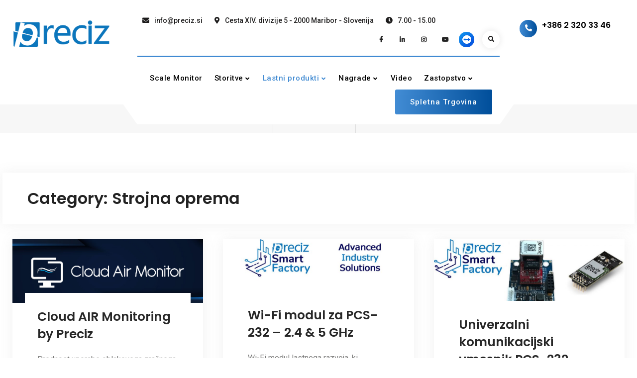

--- FILE ---
content_type: text/html; charset=UTF-8
request_url: https://preciz.si/kategorija/produkti/strojna-oprema/
body_size: 11648
content:
<!doctype html>
<html lang="en-US">
<head>
	<meta charset="UTF-8">
	<meta name="viewport" content="width=device-width, initial-scale=1">
	<link rel="profile" href="https://gmpg.org/xfn/11">
	<title>Strojna oprema &#8211; Preciz-advanced industrial solutions</title>
<meta name='robots' content='max-image-preview:large' />
<link rel='dns-prefetch' href='//fonts.googleapis.com' />
<link rel="alternate" type="application/rss+xml" title="Preciz-advanced industrial solutions &raquo; Feed" href="https://preciz.si/feed/" />
<link rel="alternate" type="application/rss+xml" title="Preciz-advanced industrial solutions &raquo; Comments Feed" href="https://preciz.si/comments/feed/" />
<link rel="alternate" type="application/rss+xml" title="Preciz-advanced industrial solutions &raquo; Strojna oprema Category Feed" href="https://preciz.si/kategorija/produkti/strojna-oprema/feed/" />
<script type="text/javascript">
/* <![CDATA[ */
window._wpemojiSettings = {"baseUrl":"https:\/\/s.w.org\/images\/core\/emoji\/15.0.3\/72x72\/","ext":".png","svgUrl":"https:\/\/s.w.org\/images\/core\/emoji\/15.0.3\/svg\/","svgExt":".svg","source":{"concatemoji":"https:\/\/preciz.si\/wp-includes\/js\/wp-emoji-release.min.js?ver=6.5"}};
/*! This file is auto-generated */
!function(i,n){var o,s,e;function c(e){try{var t={supportTests:e,timestamp:(new Date).valueOf()};sessionStorage.setItem(o,JSON.stringify(t))}catch(e){}}function p(e,t,n){e.clearRect(0,0,e.canvas.width,e.canvas.height),e.fillText(t,0,0);var t=new Uint32Array(e.getImageData(0,0,e.canvas.width,e.canvas.height).data),r=(e.clearRect(0,0,e.canvas.width,e.canvas.height),e.fillText(n,0,0),new Uint32Array(e.getImageData(0,0,e.canvas.width,e.canvas.height).data));return t.every(function(e,t){return e===r[t]})}function u(e,t,n){switch(t){case"flag":return n(e,"\ud83c\udff3\ufe0f\u200d\u26a7\ufe0f","\ud83c\udff3\ufe0f\u200b\u26a7\ufe0f")?!1:!n(e,"\ud83c\uddfa\ud83c\uddf3","\ud83c\uddfa\u200b\ud83c\uddf3")&&!n(e,"\ud83c\udff4\udb40\udc67\udb40\udc62\udb40\udc65\udb40\udc6e\udb40\udc67\udb40\udc7f","\ud83c\udff4\u200b\udb40\udc67\u200b\udb40\udc62\u200b\udb40\udc65\u200b\udb40\udc6e\u200b\udb40\udc67\u200b\udb40\udc7f");case"emoji":return!n(e,"\ud83d\udc26\u200d\u2b1b","\ud83d\udc26\u200b\u2b1b")}return!1}function f(e,t,n){var r="undefined"!=typeof WorkerGlobalScope&&self instanceof WorkerGlobalScope?new OffscreenCanvas(300,150):i.createElement("canvas"),a=r.getContext("2d",{willReadFrequently:!0}),o=(a.textBaseline="top",a.font="600 32px Arial",{});return e.forEach(function(e){o[e]=t(a,e,n)}),o}function t(e){var t=i.createElement("script");t.src=e,t.defer=!0,i.head.appendChild(t)}"undefined"!=typeof Promise&&(o="wpEmojiSettingsSupports",s=["flag","emoji"],n.supports={everything:!0,everythingExceptFlag:!0},e=new Promise(function(e){i.addEventListener("DOMContentLoaded",e,{once:!0})}),new Promise(function(t){var n=function(){try{var e=JSON.parse(sessionStorage.getItem(o));if("object"==typeof e&&"number"==typeof e.timestamp&&(new Date).valueOf()<e.timestamp+604800&&"object"==typeof e.supportTests)return e.supportTests}catch(e){}return null}();if(!n){if("undefined"!=typeof Worker&&"undefined"!=typeof OffscreenCanvas&&"undefined"!=typeof URL&&URL.createObjectURL&&"undefined"!=typeof Blob)try{var e="postMessage("+f.toString()+"("+[JSON.stringify(s),u.toString(),p.toString()].join(",")+"));",r=new Blob([e],{type:"text/javascript"}),a=new Worker(URL.createObjectURL(r),{name:"wpTestEmojiSupports"});return void(a.onmessage=function(e){c(n=e.data),a.terminate(),t(n)})}catch(e){}c(n=f(s,u,p))}t(n)}).then(function(e){for(var t in e)n.supports[t]=e[t],n.supports.everything=n.supports.everything&&n.supports[t],"flag"!==t&&(n.supports.everythingExceptFlag=n.supports.everythingExceptFlag&&n.supports[t]);n.supports.everythingExceptFlag=n.supports.everythingExceptFlag&&!n.supports.flag,n.DOMReady=!1,n.readyCallback=function(){n.DOMReady=!0}}).then(function(){return e}).then(function(){var e;n.supports.everything||(n.readyCallback(),(e=n.source||{}).concatemoji?t(e.concatemoji):e.wpemoji&&e.twemoji&&(t(e.twemoji),t(e.wpemoji)))}))}((window,document),window._wpemojiSettings);
/* ]]> */
</script>
<style id='wp-emoji-styles-inline-css' type='text/css'>

	img.wp-smiley, img.emoji {
		display: inline !important;
		border: none !important;
		box-shadow: none !important;
		height: 1em !important;
		width: 1em !important;
		margin: 0 0.07em !important;
		vertical-align: -0.1em !important;
		background: none !important;
		padding: 0 !important;
	}
</style>
<link rel='stylesheet' id='wp-block-library-css' href='https://preciz.si/wp-includes/css/dist/block-library/style.min.css?ver=6.5' type='text/css' media='all' />
<style id='wp-block-library-theme-inline-css' type='text/css'>
.wp-block-audio figcaption{color:#555;font-size:13px;text-align:center}.is-dark-theme .wp-block-audio figcaption{color:#ffffffa6}.wp-block-audio{margin:0 0 1em}.wp-block-code{border:1px solid #ccc;border-radius:4px;font-family:Menlo,Consolas,monaco,monospace;padding:.8em 1em}.wp-block-embed figcaption{color:#555;font-size:13px;text-align:center}.is-dark-theme .wp-block-embed figcaption{color:#ffffffa6}.wp-block-embed{margin:0 0 1em}.blocks-gallery-caption{color:#555;font-size:13px;text-align:center}.is-dark-theme .blocks-gallery-caption{color:#ffffffa6}.wp-block-image figcaption{color:#555;font-size:13px;text-align:center}.is-dark-theme .wp-block-image figcaption{color:#ffffffa6}.wp-block-image{margin:0 0 1em}.wp-block-pullquote{border-bottom:4px solid;border-top:4px solid;color:currentColor;margin-bottom:1.75em}.wp-block-pullquote cite,.wp-block-pullquote footer,.wp-block-pullquote__citation{color:currentColor;font-size:.8125em;font-style:normal;text-transform:uppercase}.wp-block-quote{border-left:.25em solid;margin:0 0 1.75em;padding-left:1em}.wp-block-quote cite,.wp-block-quote footer{color:currentColor;font-size:.8125em;font-style:normal;position:relative}.wp-block-quote.has-text-align-right{border-left:none;border-right:.25em solid;padding-left:0;padding-right:1em}.wp-block-quote.has-text-align-center{border:none;padding-left:0}.wp-block-quote.is-large,.wp-block-quote.is-style-large,.wp-block-quote.is-style-plain{border:none}.wp-block-search .wp-block-search__label{font-weight:700}.wp-block-search__button{border:1px solid #ccc;padding:.375em .625em}:where(.wp-block-group.has-background){padding:1.25em 2.375em}.wp-block-separator.has-css-opacity{opacity:.4}.wp-block-separator{border:none;border-bottom:2px solid;margin-left:auto;margin-right:auto}.wp-block-separator.has-alpha-channel-opacity{opacity:1}.wp-block-separator:not(.is-style-wide):not(.is-style-dots){width:100px}.wp-block-separator.has-background:not(.is-style-dots){border-bottom:none;height:1px}.wp-block-separator.has-background:not(.is-style-wide):not(.is-style-dots){height:2px}.wp-block-table{margin:0 0 1em}.wp-block-table td,.wp-block-table th{word-break:normal}.wp-block-table figcaption{color:#555;font-size:13px;text-align:center}.is-dark-theme .wp-block-table figcaption{color:#ffffffa6}.wp-block-video figcaption{color:#555;font-size:13px;text-align:center}.is-dark-theme .wp-block-video figcaption{color:#ffffffa6}.wp-block-video{margin:0 0 1em}.wp-block-template-part.has-background{margin-bottom:0;margin-top:0;padding:1.25em 2.375em}
</style>
<style id='classic-theme-styles-inline-css' type='text/css'>
/*! This file is auto-generated */
.wp-block-button__link{color:#fff;background-color:#32373c;border-radius:9999px;box-shadow:none;text-decoration:none;padding:calc(.667em + 2px) calc(1.333em + 2px);font-size:1.125em}.wp-block-file__button{background:#32373c;color:#fff;text-decoration:none}
</style>
<style id='global-styles-inline-css' type='text/css'>
body{--wp--preset--color--black: #000000;--wp--preset--color--cyan-bluish-gray: #abb8c3;--wp--preset--color--white: #ffffff;--wp--preset--color--pale-pink: #f78da7;--wp--preset--color--vivid-red: #cf2e2e;--wp--preset--color--luminous-vivid-orange: #ff6900;--wp--preset--color--luminous-vivid-amber: #fcb900;--wp--preset--color--light-green-cyan: #7bdcb5;--wp--preset--color--vivid-green-cyan: #00d084;--wp--preset--color--pale-cyan-blue: #8ed1fc;--wp--preset--color--vivid-cyan-blue: #0693e3;--wp--preset--color--vivid-purple: #9b51e0;--wp--preset--gradient--vivid-cyan-blue-to-vivid-purple: linear-gradient(135deg,rgba(6,147,227,1) 0%,rgb(155,81,224) 100%);--wp--preset--gradient--light-green-cyan-to-vivid-green-cyan: linear-gradient(135deg,rgb(122,220,180) 0%,rgb(0,208,130) 100%);--wp--preset--gradient--luminous-vivid-amber-to-luminous-vivid-orange: linear-gradient(135deg,rgba(252,185,0,1) 0%,rgba(255,105,0,1) 100%);--wp--preset--gradient--luminous-vivid-orange-to-vivid-red: linear-gradient(135deg,rgba(255,105,0,1) 0%,rgb(207,46,46) 100%);--wp--preset--gradient--very-light-gray-to-cyan-bluish-gray: linear-gradient(135deg,rgb(238,238,238) 0%,rgb(169,184,195) 100%);--wp--preset--gradient--cool-to-warm-spectrum: linear-gradient(135deg,rgb(74,234,220) 0%,rgb(151,120,209) 20%,rgb(207,42,186) 40%,rgb(238,44,130) 60%,rgb(251,105,98) 80%,rgb(254,248,76) 100%);--wp--preset--gradient--blush-light-purple: linear-gradient(135deg,rgb(255,206,236) 0%,rgb(152,150,240) 100%);--wp--preset--gradient--blush-bordeaux: linear-gradient(135deg,rgb(254,205,165) 0%,rgb(254,45,45) 50%,rgb(107,0,62) 100%);--wp--preset--gradient--luminous-dusk: linear-gradient(135deg,rgb(255,203,112) 0%,rgb(199,81,192) 50%,rgb(65,88,208) 100%);--wp--preset--gradient--pale-ocean: linear-gradient(135deg,rgb(255,245,203) 0%,rgb(182,227,212) 50%,rgb(51,167,181) 100%);--wp--preset--gradient--electric-grass: linear-gradient(135deg,rgb(202,248,128) 0%,rgb(113,206,126) 100%);--wp--preset--gradient--midnight: linear-gradient(135deg,rgb(2,3,129) 0%,rgb(40,116,252) 100%);--wp--preset--font-size--small: 13px;--wp--preset--font-size--medium: 20px;--wp--preset--font-size--large: 36px;--wp--preset--font-size--x-large: 42px;--wp--preset--spacing--20: 0.44rem;--wp--preset--spacing--30: 0.67rem;--wp--preset--spacing--40: 1rem;--wp--preset--spacing--50: 1.5rem;--wp--preset--spacing--60: 2.25rem;--wp--preset--spacing--70: 3.38rem;--wp--preset--spacing--80: 5.06rem;--wp--preset--shadow--natural: 6px 6px 9px rgba(0, 0, 0, 0.2);--wp--preset--shadow--deep: 12px 12px 50px rgba(0, 0, 0, 0.4);--wp--preset--shadow--sharp: 6px 6px 0px rgba(0, 0, 0, 0.2);--wp--preset--shadow--outlined: 6px 6px 0px -3px rgba(255, 255, 255, 1), 6px 6px rgba(0, 0, 0, 1);--wp--preset--shadow--crisp: 6px 6px 0px rgba(0, 0, 0, 1);}:where(.is-layout-flex){gap: 0.5em;}:where(.is-layout-grid){gap: 0.5em;}body .is-layout-flow > .alignleft{float: left;margin-inline-start: 0;margin-inline-end: 2em;}body .is-layout-flow > .alignright{float: right;margin-inline-start: 2em;margin-inline-end: 0;}body .is-layout-flow > .aligncenter{margin-left: auto !important;margin-right: auto !important;}body .is-layout-constrained > .alignleft{float: left;margin-inline-start: 0;margin-inline-end: 2em;}body .is-layout-constrained > .alignright{float: right;margin-inline-start: 2em;margin-inline-end: 0;}body .is-layout-constrained > .aligncenter{margin-left: auto !important;margin-right: auto !important;}body .is-layout-constrained > :where(:not(.alignleft):not(.alignright):not(.alignfull)){max-width: var(--wp--style--global--content-size);margin-left: auto !important;margin-right: auto !important;}body .is-layout-constrained > .alignwide{max-width: var(--wp--style--global--wide-size);}body .is-layout-flex{display: flex;}body .is-layout-flex{flex-wrap: wrap;align-items: center;}body .is-layout-flex > *{margin: 0;}body .is-layout-grid{display: grid;}body .is-layout-grid > *{margin: 0;}:where(.wp-block-columns.is-layout-flex){gap: 2em;}:where(.wp-block-columns.is-layout-grid){gap: 2em;}:where(.wp-block-post-template.is-layout-flex){gap: 1.25em;}:where(.wp-block-post-template.is-layout-grid){gap: 1.25em;}.has-black-color{color: var(--wp--preset--color--black) !important;}.has-cyan-bluish-gray-color{color: var(--wp--preset--color--cyan-bluish-gray) !important;}.has-white-color{color: var(--wp--preset--color--white) !important;}.has-pale-pink-color{color: var(--wp--preset--color--pale-pink) !important;}.has-vivid-red-color{color: var(--wp--preset--color--vivid-red) !important;}.has-luminous-vivid-orange-color{color: var(--wp--preset--color--luminous-vivid-orange) !important;}.has-luminous-vivid-amber-color{color: var(--wp--preset--color--luminous-vivid-amber) !important;}.has-light-green-cyan-color{color: var(--wp--preset--color--light-green-cyan) !important;}.has-vivid-green-cyan-color{color: var(--wp--preset--color--vivid-green-cyan) !important;}.has-pale-cyan-blue-color{color: var(--wp--preset--color--pale-cyan-blue) !important;}.has-vivid-cyan-blue-color{color: var(--wp--preset--color--vivid-cyan-blue) !important;}.has-vivid-purple-color{color: var(--wp--preset--color--vivid-purple) !important;}.has-black-background-color{background-color: var(--wp--preset--color--black) !important;}.has-cyan-bluish-gray-background-color{background-color: var(--wp--preset--color--cyan-bluish-gray) !important;}.has-white-background-color{background-color: var(--wp--preset--color--white) !important;}.has-pale-pink-background-color{background-color: var(--wp--preset--color--pale-pink) !important;}.has-vivid-red-background-color{background-color: var(--wp--preset--color--vivid-red) !important;}.has-luminous-vivid-orange-background-color{background-color: var(--wp--preset--color--luminous-vivid-orange) !important;}.has-luminous-vivid-amber-background-color{background-color: var(--wp--preset--color--luminous-vivid-amber) !important;}.has-light-green-cyan-background-color{background-color: var(--wp--preset--color--light-green-cyan) !important;}.has-vivid-green-cyan-background-color{background-color: var(--wp--preset--color--vivid-green-cyan) !important;}.has-pale-cyan-blue-background-color{background-color: var(--wp--preset--color--pale-cyan-blue) !important;}.has-vivid-cyan-blue-background-color{background-color: var(--wp--preset--color--vivid-cyan-blue) !important;}.has-vivid-purple-background-color{background-color: var(--wp--preset--color--vivid-purple) !important;}.has-black-border-color{border-color: var(--wp--preset--color--black) !important;}.has-cyan-bluish-gray-border-color{border-color: var(--wp--preset--color--cyan-bluish-gray) !important;}.has-white-border-color{border-color: var(--wp--preset--color--white) !important;}.has-pale-pink-border-color{border-color: var(--wp--preset--color--pale-pink) !important;}.has-vivid-red-border-color{border-color: var(--wp--preset--color--vivid-red) !important;}.has-luminous-vivid-orange-border-color{border-color: var(--wp--preset--color--luminous-vivid-orange) !important;}.has-luminous-vivid-amber-border-color{border-color: var(--wp--preset--color--luminous-vivid-amber) !important;}.has-light-green-cyan-border-color{border-color: var(--wp--preset--color--light-green-cyan) !important;}.has-vivid-green-cyan-border-color{border-color: var(--wp--preset--color--vivid-green-cyan) !important;}.has-pale-cyan-blue-border-color{border-color: var(--wp--preset--color--pale-cyan-blue) !important;}.has-vivid-cyan-blue-border-color{border-color: var(--wp--preset--color--vivid-cyan-blue) !important;}.has-vivid-purple-border-color{border-color: var(--wp--preset--color--vivid-purple) !important;}.has-vivid-cyan-blue-to-vivid-purple-gradient-background{background: var(--wp--preset--gradient--vivid-cyan-blue-to-vivid-purple) !important;}.has-light-green-cyan-to-vivid-green-cyan-gradient-background{background: var(--wp--preset--gradient--light-green-cyan-to-vivid-green-cyan) !important;}.has-luminous-vivid-amber-to-luminous-vivid-orange-gradient-background{background: var(--wp--preset--gradient--luminous-vivid-amber-to-luminous-vivid-orange) !important;}.has-luminous-vivid-orange-to-vivid-red-gradient-background{background: var(--wp--preset--gradient--luminous-vivid-orange-to-vivid-red) !important;}.has-very-light-gray-to-cyan-bluish-gray-gradient-background{background: var(--wp--preset--gradient--very-light-gray-to-cyan-bluish-gray) !important;}.has-cool-to-warm-spectrum-gradient-background{background: var(--wp--preset--gradient--cool-to-warm-spectrum) !important;}.has-blush-light-purple-gradient-background{background: var(--wp--preset--gradient--blush-light-purple) !important;}.has-blush-bordeaux-gradient-background{background: var(--wp--preset--gradient--blush-bordeaux) !important;}.has-luminous-dusk-gradient-background{background: var(--wp--preset--gradient--luminous-dusk) !important;}.has-pale-ocean-gradient-background{background: var(--wp--preset--gradient--pale-ocean) !important;}.has-electric-grass-gradient-background{background: var(--wp--preset--gradient--electric-grass) !important;}.has-midnight-gradient-background{background: var(--wp--preset--gradient--midnight) !important;}.has-small-font-size{font-size: var(--wp--preset--font-size--small) !important;}.has-medium-font-size{font-size: var(--wp--preset--font-size--medium) !important;}.has-large-font-size{font-size: var(--wp--preset--font-size--large) !important;}.has-x-large-font-size{font-size: var(--wp--preset--font-size--x-large) !important;}
.wp-block-navigation a:where(:not(.wp-element-button)){color: inherit;}
:where(.wp-block-post-template.is-layout-flex){gap: 1.25em;}:where(.wp-block-post-template.is-layout-grid){gap: 1.25em;}
:where(.wp-block-columns.is-layout-flex){gap: 2em;}:where(.wp-block-columns.is-layout-grid){gap: 2em;}
.wp-block-pullquote{font-size: 1.5em;line-height: 1.6;}
</style>
<link rel='stylesheet' id='font-awesome-css' href='https://preciz.si/wp-content/themes/vip-business-pro/css/font-awesome/css/all.min.css?ver=5.12.0' type='text/css' media='all' />
<link rel='stylesheet' id='vip-business-style-css' href='https://preciz.si/wp-content/themes/vip-business-pro/style.css?ver=20210824-74904' type='text/css' media='all' />
<style id='vip-business-style-inline-css' type='text/css'>
#slider-section .swiper-slide .ff-button,#slider-section .swiper-slide .ff-button:visited,#slider-section .swiper-pagination .swiper-pagination-bullet,#slider-section a.more-link, #slider-section a.more-link:visited {
background: -moz-linear-gradient( 0deg, #962121 0%, #ea0700 100%);
background: -webkit-linear-gradient( 0deg, #962121 0%, #ea0700 100%);
background: -ms-linear-gradient( 0deg, #962121 0%, #ea0700 100%); }
#slider-section .swiper-slide .ff-button:hover, #slider-section .swiper-slide .ff-button:focus,#slider-section .swiper-slide .ff-button:active,#slider-section .swiper-pagination-bullet-active,#slider-section .swiper-pagination .swiper-pagination-bullet:hover,#slider-section a.more-link:hover, #slider-section a.more-link:active,#slider-section a.more-link:focus {
background: -moz-linear-gradient( 0deg, #1e73be 0%, #152287 100%);
background: -webkit-linear-gradient( 0deg, #1e73be 0%, #152287 100%);
background: -ms-linear-gradient( 0deg, #1e73be 0%, #152287 100%); }
</style>
<link rel='stylesheet' id='vip-business-fonts-css' href='https://fonts.googleapis.com/css?family=Roboto%3A300%2C400%2C500%2C600%2C700%2C800%2C900%7CPoppins%3A300%2C400%2C500%2C600%2C700%2C800%2C900&#038;subset=latin%2Clatin-ext' type='text/css' media='all' />
<link rel='stylesheet' id='vip-business-block-style-css' href='https://preciz.si/wp-content/themes/vip-business-pro/css/blocks.min.css?ver=20210614-85342' type='text/css' media='all' />
<script type="text/javascript" src="https://preciz.si/wp-includes/js/jquery/jquery.min.js?ver=3.7.1" id="jquery-core-js"></script>
<script type="text/javascript" src="https://preciz.si/wp-includes/js/jquery/jquery-migrate.min.js?ver=3.4.1" id="jquery-migrate-js"></script>
<link rel="https://api.w.org/" href="https://preciz.si/wp-json/" /><link rel="alternate" type="application/json" href="https://preciz.si/wp-json/wp/v2/categories/30" /><link rel="EditURI" type="application/rsd+xml" title="RSD" href="https://preciz.si/xmlrpc.php?rsd" />
<meta name="generator" content="WordPress 6.5" />
<style>

/* CSS added by Hide Metadata Plugin */

.entry-meta .byline,
			.entry-meta .by-author,
			.entry-header .entry-meta > span.byline,
			.entry-meta .author.vcard {
				display: none;
			}
.entry-meta .posted-on,
			.entry-header .entry-meta > span.posted-on {
				display: none;
			}</style>
			<style type="text/css" rel="header-image">
				#custom-header {
					background-image: url( https://precizsi.epodjetje.biz/wp-content/uploads/2021/05/cropped-Industry_solutions_preciz.jpg);
				}
			</style>
				<style type="text/css">
					.site-title,
			.site-description {
				position: absolute;
				clip: rect(1px, 1px, 1px, 1px);
			}
				</style>
		<link rel="icon" href="https://preciz.si/wp-content/uploads/2021/06/cropped-Preciz_BLACK-P-brez-crt-copy-32x32.png" sizes="32x32" />
<link rel="icon" href="https://preciz.si/wp-content/uploads/2021/06/cropped-Preciz_BLACK-P-brez-crt-copy-192x192.png" sizes="192x192" />
<link rel="apple-touch-icon" href="https://preciz.si/wp-content/uploads/2021/06/cropped-Preciz_BLACK-P-brez-crt-copy-180x180.png" />
<meta name="msapplication-TileImage" content="https://preciz.si/wp-content/uploads/2021/06/cropped-Preciz_BLACK-P-brez-crt-copy-270x270.png" />
</head>

<body class="archive category category-strojna-oprema category-30 wp-custom-logo wp-embed-responsive hfeed layout-no-sidebar-full-width fluid-layout grid header-one #408ad2-color-scheme no-header-media">
<div id="page" class="site">
	<a class="skip-link screen-reader-text" href="#content">Skip to content</a>

	<div class="header-wrapper">
		<div id="top-header" class="dark-top-header main-top-header-one">
		<div class="site-top-header-mobile">
			<div class="container">
				<button id="header-top-toggle" class="header-top-toggle" aria-controls="header-top" aria-expanded="false">
					<i class="fas fa-bars"></i><span class="menu-label"><span class="menu-label">Kontakt</span></span>
				</button><!-- #header-top-toggle -->
				<div id="site-top-header-mobile-container">
											<div id="quick-contact">
								<div class="inner-quick-contact">
		<ul>
							<li class="quick-call">
					<span>Phone</span><a href="tel:+38623203346">+386 2 320 33 46</a> </li>
			
							<li class="quick-email"><span>Email</span><a href="mailto:&#105;nf&#111;&#064;&#112;r&#101;&#099;i&#122;&#046;s&#105;">info&#064;&#112;&#114;&#101;c&#105;z.s&#105;</a> </li>
			
							<li class="quick-address"><span>Address</span>Cesta XIV. divizije 5 - 2000 Maribor - Slovenija</li>
			
							<li class="quick-open-hours"><span>Open Hours</span>7.00 - 15.00</li>
					</ul>
	</div><!-- .inner-quick-contact -->

						</div>
						
						
						<div class="social-nav no-border circle-icon">
							<nav id="social-primary-navigation" class="social-navigation" role="navigation" aria-label="Social Links Menu">
								<div class="menu-social-menu-container"><ul id="menu-social-menu" class="social-links-menu"><li id="menu-item-23" class="menu-item menu-item-type-custom menu-item-object-custom menu-item-23"><a href="https://www.facebook.com/preciz.si/"><span class="screen-reader-text">facebook</a></li>
<li id="menu-item-1373" class="menu-item menu-item-type-custom menu-item-object-custom menu-item-1373"><a href="https://www.linkedin.com/company/preciz/"><span class="screen-reader-text">Linkedin</a></li>
<li id="menu-item-26" class="menu-item menu-item-type-custom menu-item-object-custom menu-item-26"><a href="https://www.instagram.com/preciz.si/"><span class="screen-reader-text">Instagram</a></li>
<li id="menu-item-27" class="menu-item menu-item-type-custom menu-item-object-custom menu-item-27"><a href="https://www.youtube.com/precizsi/"><span class="screen-reader-text">Youtube</a></li>
<li id="menu-item-1254" class="menu-item menu-item-type-custom menu-item-object-custom menu-item-1254"><a href="https://get.teamviewer.com/8ttzw84"><span class="screen-reader-text">Podpora</a></li>
</ul></div>							</nav><!-- .social-navigation -->
						</div>

																<a target="_blank" href="https://preciz.shop" class="ff-button header-button">Spletna Trgovina</a>
									</div><!-- #site-top-header-mobile-container-->
			</div><!-- .container -->
		</div><!-- .site-top-header-mobile -->
	</div><!-- #top-header -->
	
	<header id="masthead" class="main-header-one site-header clear-fix">
		<div class="header-container">
			<div class="site-header-main">
				<div class="ff-grid-2 site-logo no-margin">
					<div class="site-branding">
						

	<a href="https://preciz.si/" class="custom-logo-link" rel="home"><img width="1000" height="290" src="https://preciz.si/wp-content/uploads/2021/06/Preciz_Logo_BLUE_WEB_1000_brez_crt-1.png" class="custom-logo" alt="Preciz-advanced industrial solutions" decoding="async" fetchpriority="high" srcset="https://preciz.si/wp-content/uploads/2021/06/Preciz_Logo_BLUE_WEB_1000_brez_crt-1.png 1000w, https://preciz.si/wp-content/uploads/2021/06/Preciz_Logo_BLUE_WEB_1000_brez_crt-1-300x87.png 300w, https://preciz.si/wp-content/uploads/2021/06/Preciz_Logo_BLUE_WEB_1000_brez_crt-1-768x223.png 768w, https://preciz.si/wp-content/uploads/2021/06/Preciz_Logo_BLUE_WEB_1000_brez_crt-1-825x239.png 825w, https://preciz.si/wp-content/uploads/2021/06/Preciz_Logo_BLUE_WEB_1000_brez_crt-1-600x174.png 600w, https://preciz.si/wp-content/uploads/2021/06/Preciz_Logo_BLUE_WEB_1000_brez_crt-1-400x116.png 400w" sizes="(max-width: 1000px) 100vw, 1000px" /></a>
	<div class="site-identity">
					<p class="site-title"><a href="https://preciz.si/" rel="home">Preciz-advanced industrial solutions</a></p>
					<p class="site-description">Predstavitev rešitev in storitev, ki jih nudi podjetje PRECIZ d.o.o.</p>
			</div><!-- .site-identity -->

					</div><!-- .site-branding -->
				</div>
				<div class="main-header-wrapper ff-grid-8  no-margin">
						<div class="main-header-top mobile-off clear-fix">
																<div id="quick-contact" class="pull-left">
										<div class="inner-quick-contact">
		<ul>
							<li class="quick-call">
					<span>Phone</span><a href="tel:+38623203346">+386 2 320 33 46</a> </li>
			
							<li class="quick-email"><span>Email</span><a href="mailto:&#105;&#110;f&#111;&#064;&#112;r&#101;ci&#122;&#046;si">i&#110;fo&#064;&#112;re&#099;i&#122;.si</a> </li>
			
							<li class="quick-address"><span>Address</span>Cesta XIV. divizije 5 - 2000 Maribor - Slovenija</li>
			
							<li class="quick-open-hours"><span>Open Hours</span>7.00 - 15.00</li>
					</ul>
	</div><!-- .inner-quick-contact -->

								</div>
																<div class="top-head-right pull-right">
																		<div id="top-social" class="pull-left">
										<div class="social-nav no-border circle-icon">
											<nav id="social-primary-navigation" class="social-navigation" role="navigation" aria-label="Social Links Menu">
												<div class="menu-social-menu-container"><ul id="menu-social-menu-1" class="social-links-menu"><li class="menu-item menu-item-type-custom menu-item-object-custom menu-item-23"><a href="https://www.facebook.com/preciz.si/"><span class="screen-reader-text">facebook</a></li>
<li class="menu-item menu-item-type-custom menu-item-object-custom menu-item-1373"><a href="https://www.linkedin.com/company/preciz/"><span class="screen-reader-text">Linkedin</a></li>
<li class="menu-item menu-item-type-custom menu-item-object-custom menu-item-26"><a href="https://www.instagram.com/preciz.si/"><span class="screen-reader-text">Instagram</a></li>
<li class="menu-item menu-item-type-custom menu-item-object-custom menu-item-27"><a href="https://www.youtube.com/precizsi/"><span class="screen-reader-text">Youtube</a></li>
<li class="menu-item menu-item-type-custom menu-item-object-custom menu-item-1254"><a href="https://get.teamviewer.com/8ttzw84"><span class="screen-reader-text">Podpora</a></li>
</ul></div>											</nav><!-- .social-navigation -->
										</div>
									</div><!-- #top-social -->
									
									<div class="head-search-cart-wrap  mobile-off pull-right">
																					<div class="header-search pull-right">
											<div class="primary-search-wrapper">
	<a href="#" id="search-toggle" class="menu-search-toggle"><span class="screen-reader-text">Search</span><i class="fas fa-search"></i><i class="far fa-times-circle"></i></a>
	<div id="search-container" class="displaynone">
		<div class="search-container">
			

<form role="search" method="get" class="search-form" action="https://preciz.si/">
	<label>
		<span class="screen-reader-text">Search for:</span>
		<input type="search" class="search-field" placeholder="Išči..." value="" name="s" />
	</label>
	<input type="submit" class="search-submit" value="&#xf002;" />

</form>
		</div><!-- .search-container -->
	</div><!-- #search-container -->
</div><!-- .primary-search-wrapper -->
										</div><!-- .header-search -->
									</div>
								</div>
						</div>
						<div class="main-header-bottom clear-fix">
							<div id="main-nav" class="pull-left">
								
<button id="primary-menu-toggle" class="menu-primary-toggle menu-toggle" aria-controls="primary-menu" aria-expanded="false">
	<i class="fas fa-bars"></i><span class="menu-label">Menu</span>
</button>

<div id="site-header-menu" class="site-primary-menu">
	<nav id="site-primary-navigation" class="main-navigation site-navigation custom-primary-menu" role="navigation" aria-label="Primary Menu">
		<div class="primary-menu-container"><ul id="menu-glavni-meni" class="primary-menu"><li id="menu-item-1828" class="menu-item menu-item-type-custom menu-item-object-custom menu-item-1828"><a href="https://scale-monitor.com/">Scale Monitor</a></li>
<li id="menu-item-306" class="menu-item menu-item-type-taxonomy menu-item-object-category menu-item-has-children menu-item-306"><a href="https://preciz.si/kategorija/storitve/">Storitve</a>
<ul class="sub-menu">
	<li id="menu-item-1601" class="menu-item menu-item-type-taxonomy menu-item-object-category menu-item-has-children menu-item-1601"><a href="https://preciz.si/kategorija/oblak/">Oblačne storitve</a>
	<ul class="sub-menu">
		<li id="menu-item-1602" class="menu-item menu-item-type-post_type menu-item-object-post menu-item-1602"><a href="https://preciz.si/tehtanje-v-oblaku-digitalizacija-tehtnic/">TEHTANJE V OBLAKU – Digitalizacija tehtnic</a></li>
		<li id="menu-item-1625" class="menu-item menu-item-type-post_type menu-item-object-post menu-item-1625"><a href="https://preciz.si/kontrola-kakovosti-v-oblaku/">KONTROLA KAKOVOSTI. V OBLAKU.</a></li>
	</ul>
</li>
	<li id="menu-item-1089" class="menu-item menu-item-type-post_type menu-item-object-post menu-item-1089"><a href="https://preciz.si/inzeniring/">Inženiring</a></li>
	<li id="menu-item-1134" class="menu-item menu-item-type-taxonomy menu-item-object-category menu-item-has-children menu-item-1134"><a href="https://preciz.si/kategorija/laboratorij/">Laboratorij</a>
	<ul class="sub-menu">
		<li id="menu-item-1040" class="menu-item menu-item-type-post_type menu-item-object-post menu-item-1040"><a href="https://preciz.si/kalibracija/">Kalibracija</a></li>
		<li id="menu-item-1057" class="menu-item menu-item-type-post_type menu-item-object-post menu-item-1057"><a href="https://preciz.si/overitve/">Overitve</a></li>
	</ul>
</li>
	<li id="menu-item-1078" class="menu-item menu-item-type-post_type menu-item-object-post menu-item-1078"><a href="https://preciz.si/servis/">Servis</a></li>
	<li id="menu-item-1188" class="menu-item menu-item-type-post_type menu-item-object-post menu-item-1188"><a href="https://preciz.si/najem-in-izposoja-opreme/">Najem in izposoja opreme</a></li>
</ul>
</li>
<li id="menu-item-65" class="menu-item menu-item-type-taxonomy menu-item-object-category current-category-ancestor current-menu-ancestor current-menu-parent current-category-parent menu-item-has-children menu-item-65"><a href="https://preciz.si/kategorija/produkti/">Lastni produkti</a>
<ul class="sub-menu">
	<li id="menu-item-1285" class="menu-item menu-item-type-custom menu-item-object-custom menu-item-1285"><a title="Soter – virtualni skrbnik za varno delovanje podjetja" target="_blank" rel="noopener" href="https://soter.si">Soter</a></li>
	<li id="menu-item-1137" class="menu-item menu-item-type-taxonomy menu-item-object-category menu-item-has-children menu-item-1137"><a href="https://preciz.si/kategorija/produkti/programska-oprema/">Programska oprema</a>
	<ul class="sub-menu">
		<li id="menu-item-1343" class="menu-item menu-item-type-post_type menu-item-object-post menu-item-1343"><a href="https://preciz.si/scale-monitor/">Scale Monitor™</a></li>
		<li id="menu-item-1340" class="menu-item menu-item-type-post_type menu-item-object-post menu-item-1340"><a href="https://preciz.si/weight-control-software-by-preciz/">Weight Control Software© by Preciz</a></li>
		<li id="menu-item-1342" class="menu-item menu-item-type-post_type menu-item-object-post menu-item-1342"><a href="https://preciz.si/software-preciz-truck/">PTS© – Preciz Truck Software</a></li>
		<li id="menu-item-1338" class="menu-item menu-item-type-post_type menu-item-object-post menu-item-1338"><a href="https://preciz.si/racunalniski-program-za-analizatorje-vlage/">Preciz Moisture Analyzer Software©</a></li>
		<li id="menu-item-1339" class="menu-item menu-item-type-post_type menu-item-object-post menu-item-1339"><a href="https://preciz.si/peca-preciz-enerprise-counting-application/">PECA© – Preciz Enterprise Counting Application</a></li>
		<li id="menu-item-1341" class="menu-item menu-item-type-post_type menu-item-object-post menu-item-1341"><a href="https://preciz.si/remote-truck-weighing-by-preciz/">Remote Truck Weighing© by Preciz</a></li>
	</ul>
</li>
	<li id="menu-item-1138" class="menu-item menu-item-type-taxonomy menu-item-object-category current-menu-item menu-item-has-children menu-item-1138"><a href="https://preciz.si/kategorija/produkti/strojna-oprema/" aria-current="page">Strojna oprema</a>
	<ul class="sub-menu">
		<li id="menu-item-1344" class="menu-item menu-item-type-post_type menu-item-object-post menu-item-1344"><a href="https://preciz.si/univerzalni-komunikacijski-vmesnik-pcs-232-preciz-converter-serial/">Univerzalni komunikacijski vmesnik PCS-232 (Preciz Converter Serial)</a></li>
		<li id="menu-item-1346" class="menu-item menu-item-type-post_type menu-item-object-post menu-item-1346"><a href="https://preciz.si/wi-fi-modul-za-pcs-232-2-4-5-ghz/">Wi-Fi modul za PCS-232 – 2.4 &#038; 5 GHz</a></li>
		<li id="menu-item-1654" class="menu-item menu-item-type-post_type menu-item-object-post menu-item-1654"><a href="https://preciz.si/cloud-air-monitoring-by-preciz/">Cloud AIR Monitoring by Preciz</a></li>
		<li id="menu-item-1655" class="menu-item menu-item-type-custom menu-item-object-custom menu-item-1655"><a href="https://preciz.si/wp-content/uploads/2023/04/Brosura-AIR-Monitor.pdf">Brošura AIR Monitor</a></li>
	</ul>
</li>
	<li id="menu-item-66" class="menu-item menu-item-type-taxonomy menu-item-object-category menu-item-66"><a href="https://preciz.si/kategorija/projekti/">Projekti</a></li>
</ul>
</li>
<li id="menu-item-1291" class="menu-item menu-item-type-taxonomy menu-item-object-category menu-item-has-children menu-item-1291"><a href="https://preciz.si/kategorija/nagrade/">Nagrade</a>
<ul class="sub-menu">
	<li id="menu-item-1711" class="menu-item menu-item-type-post_type menu-item-object-post menu-item-1711"><a href="https://preciz.si/soter-srebrno-priznanje-gospodarske-zbornice-slovenije/">SOTER – srebrno priznanje za digitalizacijo podjetja Serioplast SL</a></li>
	<li id="menu-item-1310" class="menu-item menu-item-type-post_type menu-item-object-post menu-item-1310"><a href="https://preciz.si/dini-argeo-sales-performance-award/">Dini Argeo sales performance award</a></li>
	<li id="menu-item-1336" class="menu-item menu-item-type-post_type menu-item-object-post menu-item-1336"><a href="https://preciz.si/srebrno-priznanje-mis-2022/">Srebrno priznanje MIS 2022</a></li>
	<li id="menu-item-1293" class="menu-item menu-item-type-post_type menu-item-object-post menu-item-1293"><a href="https://preciz.si/bronasto-priznanje-53-mos/">Bronasto priznanje 53.MOS</a></li>
</ul>
</li>
<li id="menu-item-1059" class="menu-item menu-item-type-taxonomy menu-item-object-category menu-item-1059"><a href="https://preciz.si/kategorija/video/">Video</a></li>
<li id="menu-item-1827" class="menu-item menu-item-type-taxonomy menu-item-object-category menu-item-has-children menu-item-1827"><a href="https://preciz.si/kategorija/uncategorized-en/">Zastopstvo</a>
<ul class="sub-menu">
	<li id="menu-item-1470" class="menu-item menu-item-type-taxonomy menu-item-object-category menu-item-has-children menu-item-1470"><a href="https://preciz.si/kategorija/dini-argeo/">Dini Argeo</a>
	<ul class="sub-menu">
		<li id="menu-item-1489" class="menu-item menu-item-type-custom menu-item-object-custom menu-item-1489"><a target="_blank" rel="noopener" href="https://preciz.si/wp-content/uploads/2025/02/PRECIZ_Authorized_dealer_certificate_2025.pdf">Preciz-Authorized Dealer Certificate</a></li>
		<li id="menu-item-1478" class="menu-item menu-item-type-post_type menu-item-object-post menu-item-1478"><a href="https://preciz.si/o-podjetju/">Dini Argeo</a></li>
		<li id="menu-item-1474" class="menu-item menu-item-type-post_type menu-item-object-post menu-item-1474"><a href="https://preciz.si/prenosne-resitve-za-tehtanje-vozil/">Prenosne rešitve za tehtanje vozil</a></li>
		<li id="menu-item-1477" class="menu-item menu-item-type-post_type menu-item-object-post menu-item-1477"><a href="https://preciz.si/6116evo-windows-industrijski-racunalnik-z-zaslonom-na-dotik/">6116EVO Windows Industrijski računalnik z zaslonom na dotik</a></li>
		<li id="menu-item-1473" class="menu-item menu-item-type-post_type menu-item-object-post menu-item-1473"><a href="https://preciz.si/zerjavna-tehtnica-hulk/">Žerjavna tehtnica HULK</a></li>
		<li id="menu-item-1472" class="menu-item menu-item-type-post_type menu-item-object-post menu-item-1472"><a href="https://preciz.si/tehtalni-sistem-za-vilicarje-ltw-v-kompaktni-verziji-ali-z-zaslonom-na-dotik/">TEHTALNI SISTEM ZA VILIČARJE LTW V KOMPAKTNI VERZIJI ALI Z ZASLONOM NA DOTIK</a></li>
		<li id="menu-item-1479" class="menu-item menu-item-type-post_type menu-item-object-post menu-item-1479"><a href="https://preciz.si/elektricni-rocni-paletnik-s-tehtnico-tpw-e-force/">Električni ročni paletnik s tehtnico TPW “E-FORCE”</a></li>
		<li id="menu-item-1476" class="menu-item menu-item-type-post_type menu-item-object-post menu-item-1476"><a href="https://preciz.si/ltp-in-elp-sistem-za-hidravlicno-tehtanje/">LTP in ELP Sistem za hidravlično tehtanje</a></li>
		<li id="menu-item-1480" class="menu-item menu-item-type-post_type menu-item-object-post menu-item-1480"><a href="https://preciz.si/twin-forks-mobilni-tehtalni-sistem/">TWIN FORKS mobilni tehtalni sistem</a></li>
		<li id="menu-item-1475" class="menu-item menu-item-type-post_type menu-item-object-post menu-item-1475"><a href="https://preciz.si/silosmart/">SILOSMART</a></li>
		<li id="menu-item-1481" class="menu-item menu-item-type-post_type menu-item-object-post menu-item-1481"><a href="https://preciz.si/gex-fz-1g-precizne-tehtnice-za-obmocje-atex-0/">GEX-FZ-1G Precizne tehtnice za območje ATEX 0</a></li>
	</ul>
</li>
	<li id="menu-item-1759" class="menu-item menu-item-type-taxonomy menu-item-object-category menu-item-has-children menu-item-1759"><a href="https://preciz.si/kategorija/radwag/">Radwag</a>
	<ul class="sub-menu">
		<li id="menu-item-1761" class="menu-item menu-item-type-post_type menu-item-object-page menu-item-1761"><a href="https://preciz.si/radwag-tehtnice-serije-x7/">Radwag tehtnice serije X7</a></li>
		<li id="menu-item-1803" class="menu-item menu-item-type-post_type menu-item-object-page menu-item-1803"><a href="https://preciz.si/radwag-certifikati-usposobljenosti/">RADWAG certifikati usposobljenosti</a></li>
	</ul>
</li>
	<li id="menu-item-1664" class="menu-item menu-item-type-custom menu-item-object-custom menu-item-1664"><a href="https://ohaus.si/">OHAUS</a></li>
</ul>
</li>
</ul></div>	</nav><!-- #site-primary-navigation.custom-primary-menu -->
</div><!-- .site-header-main -->
							</div><!-- .main-nav -->

																	<a target="_blank" href="https://preciz.shop" class="ff-button header-button  mobile-off pull-right">Spletna Trgovina</a>
															</div>
				</div><!-- .main-header-wrapper -->

								<div class="ff-grid-2  mobile-off no-margin">
					<div class="contact-wrapper">
						<div class="contact-icon pull-left"><i class="fas fa-phone-alt"></i></div><!-- .contact-icon -->
						<div class="header-info">
							<!--<span>Pokličite nas</span>-->
							<h5><a href="tel:+38623203346">+386 2 320 33 46</a></h5>
						</div><!-- .header-info -->
					</div><!-- .contact-wrapper -->
				</div><!-- .ff-grid-2 no-margin -->
							</div><!-- .site-header-main -->
		</div><!-- .container -->
	</header><!-- #masthead -->
</div><!-- .header-wrapper -->

	
	
			<div id="breadcrumb">
					<div aria-label="Breadcrumbs" class="breadcrumbs breadcrumb-trail">
						<ol itemscope itemtype="http://schema.org/BreadcrumbList" class="trail-items"><li itemprop="itemListElement" itemscope itemtype="http://schema.org/ListItem"><a itemprop="item" href="https://preciz.si/"><span itemprop="name">Domov</span></a><meta itemprop="position" content="1" /></li><li itemprop="itemListElement" itemscope itemtype="http://schema.org/ListItem"><span itemprop="name"><a itemprop="item" href="https://preciz.si/kategorija/produkti/">Lastni produkti</span></a></span><meta itemprop="position" content="2" /></li><li itemprop="itemListElement" itemscope itemtype="http://schema.org/ListItem" class="breadcrumb-current"><span itemprop="name"><span class="archive-text screen-reader-text"> Archive for </span>Strojna oprema</span><meta itemprop="position" content="3" /></li>
					</ol>
				</div><!-- .breadcrumbs -->
			</div> <!-- #breadcrumb -->


	
		<div id="content" class="site-content">
		<div class="container">
			<div class="row">
	
	<div id="primary" class="content-area">
		<main id="main" class="site-main">
			<div class="archive-posts-wrapper section-content-wrapper">

				<div id="infinite-post-wrap" class="archive-post-wrap">
					
												<header class="page-header">
							<h1 class="page-title">Category: <span>Strojna oprema</span></h1>						</header><!-- .page-header -->
						
						<div id="infinite-grid" class="infinite-grid">
							<article id="post-1640" class="grid-item post-1640 post type-post status-publish format-standard has-post-thumbnail hentry category-produkti category-strojna-oprema">
	<div class="hentry-inner">
				<div class="post-thumbnail">
			
		<a href="https://preciz.si/cloud-air-monitoring-by-preciz/" aria-hidden="true" tabindex="-1">
			<img width="789" height="263" src="https://preciz.si/wp-content/uploads/2023/04/Banner-post.jpg" class="attachment-post-thumbnail size-post-thumbnail wp-post-image" alt="Cloud AIR Monitoring by Preciz" decoding="async" srcset="https://preciz.si/wp-content/uploads/2023/04/Banner-post.jpg 789w, https://preciz.si/wp-content/uploads/2023/04/Banner-post-300x100.jpg 300w, https://preciz.si/wp-content/uploads/2023/04/Banner-post-768x256.jpg 768w, https://preciz.si/wp-content/uploads/2023/04/Banner-post-600x200.jpg 600w, https://preciz.si/wp-content/uploads/2023/04/Banner-post-400x133.jpg 400w" sizes="(max-width: 789px) 100vw, 789px" />		</a>

					
			<!--<span class="cat-links"><a href="https://preciz.si/kategorija/produkti/" rel="category tag">Lastni produkti</a> <a href="https://preciz.si/kategorija/produkti/strojna-oprema/" rel="category tag">Strojna oprema</a></span>-->
		</div><!-- .post-thumbnail -->
	
		<div class="entry-container">
			<header class="entry-header">
				<h2 class="entry-title"><a href="https://preciz.si/cloud-air-monitoring-by-preciz/" rel="bookmark">Cloud AIR Monitoring by Preciz</a></h2>			</header><!-- .entry-header -->

							<div class="entry-meta">
					<span class="posted-on"><a href="https://preciz.si/cloud-air-monitoring-by-preciz/" rel="bookmark"><time class="entry-date published updated" datetime="2023-04-26T14:14:25+02:00">26/04/2023</time></a></span><span class="byline"><span class="author vcard"><a class="url fn n" href="https://preciz.si/author/simonpreciz-si/">Simon Krajnik</a></span></span>				</div>
			
							<div class="entry-summary">
					<p>Prednost uporabe oblakovega zračnega monitorja je v tem, da omogoča spremljanje okoljskih pogojev v realnem času, kar uporabnikom omogoča hitro ukrepanje, če se temperatura ali vlažnost izveneta zahtevanega območja. To&hellip;<a href="https://preciz.si/cloud-air-monitoring-by-preciz/" class="more-link"><span class="more-button">Več o tem<span class="screen-reader-text">Cloud AIR Monitoring by Preciz</span></span></a></p>
				</div>
			
							<footer class="entry-footer">
					<div class="entry-meta">
											</div>
				</footer><!-- .entry-footer -->
					</div><!-- .entry-container -->
	</div><!-- .hentry-inner -->
</article><!-- #post-1640 -->
<article id="post-200" class="grid-item post-200 post type-post status-publish format-standard has-post-thumbnail hentry category-produkti category-strojna-oprema">
	<div class="hentry-inner">
				<div class="post-thumbnail">
			
		<a href="https://preciz.si/wi-fi-modul-za-pcs-232-2-4-5-ghz/" aria-hidden="true" tabindex="-1">
			<img width="825" height="268" src="https://preciz.si/wp-content/uploads/2021/06/Advanced_solutions_header-825x268.jpg" class="attachment-post-thumbnail size-post-thumbnail wp-post-image" alt="Wi-Fi modul za PCS-232 – 2.4 &#038; 5 GHz" decoding="async" srcset="https://preciz.si/wp-content/uploads/2021/06/Advanced_solutions_header-825x268.jpg 825w, https://preciz.si/wp-content/uploads/2021/06/Advanced_solutions_header-300x98.jpg 300w, https://preciz.si/wp-content/uploads/2021/06/Advanced_solutions_header-768x250.jpg 768w, https://preciz.si/wp-content/uploads/2021/06/Advanced_solutions_header-600x195.jpg 600w, https://preciz.si/wp-content/uploads/2021/06/Advanced_solutions_header-400x130.jpg 400w, https://preciz.si/wp-content/uploads/2021/06/Advanced_solutions_header.jpg 1000w" sizes="(max-width: 825px) 100vw, 825px" />		</a>

					
			<!--<span class="cat-links"><a href="https://preciz.si/kategorija/produkti/" rel="category tag">Lastni produkti</a> <a href="https://preciz.si/kategorija/produkti/strojna-oprema/" rel="category tag">Strojna oprema</a></span>-->
		</div><!-- .post-thumbnail -->
	
		<div class="entry-container">
			<header class="entry-header">
				<h2 class="entry-title"><a href="https://preciz.si/wi-fi-modul-za-pcs-232-2-4-5-ghz/" rel="bookmark">Wi-Fi modul za PCS-232 – 2.4 &#038; 5 GHz</a></h2>			</header><!-- .entry-header -->

							<div class="entry-meta">
					<span class="posted-on"><a href="https://preciz.si/wi-fi-modul-za-pcs-232-2-4-5-ghz/" rel="bookmark"><time class="entry-date published" datetime="2021-06-04T12:35:22+02:00">04/06/2021</time><time class="updated" datetime="2022-10-11T08:38:35+02:00">11/10/2022</time></a></span><span class="byline"><span class="author vcard"><a class="url fn n" href="https://preciz.si/author/simonpreciz-si/">Simon Krajnik</a></span></span>				</div>
			
							<div class="entry-summary">
					<p>Wi-Fi modul lastnega razvoja, ki vmesniku PCS-232 omogoča brezžično povezavo in komunikacijo. Enostavna namestitev, po sistemu Plug&amp;Play. Tehnične lastnosti: domet do 30 m v industrijskem okolju kompatibilnost z brezžičnimi napravami:&hellip;<a href="https://preciz.si/wi-fi-modul-za-pcs-232-2-4-5-ghz/" class="more-link"><span class="more-button">Več o tem<span class="screen-reader-text">Wi-Fi modul za PCS-232 – 2.4 &#038; 5 GHz</span></span></a></p>
				</div>
			
							<footer class="entry-footer">
					<div class="entry-meta">
											</div>
				</footer><!-- .entry-footer -->
					</div><!-- .entry-container -->
	</div><!-- .hentry-inner -->
</article><!-- #post-200 -->
<article id="post-187" class="grid-item post-187 post type-post status-publish format-standard has-post-thumbnail hentry category-produkti category-strojna-oprema">
	<div class="hentry-inner">
				<div class="post-thumbnail">
			
		<a href="https://preciz.si/univerzalni-komunikacijski-vmesnik-pcs-232-preciz-converter-serial/" aria-hidden="true" tabindex="-1">
			<img width="825" height="310" src="https://preciz.si/wp-content/uploads/2021/06/PCS-232-Header-825x310.jpg" class="attachment-post-thumbnail size-post-thumbnail wp-post-image" alt="Univerzalni komunikacijski vmesnik PCS-232 (Preciz Converter Serial)" decoding="async" srcset="https://preciz.si/wp-content/uploads/2021/06/PCS-232-Header-825x310.jpg 825w, https://preciz.si/wp-content/uploads/2021/06/PCS-232-Header-300x113.jpg 300w, https://preciz.si/wp-content/uploads/2021/06/PCS-232-Header-768x289.jpg 768w, https://preciz.si/wp-content/uploads/2021/06/PCS-232-Header-600x226.jpg 600w, https://preciz.si/wp-content/uploads/2021/06/PCS-232-Header-400x150.jpg 400w, https://preciz.si/wp-content/uploads/2021/06/PCS-232-Header.jpg 957w" sizes="(max-width: 825px) 100vw, 825px" />		</a>

					
			<!--<span class="cat-links"><a href="https://preciz.si/kategorija/produkti/" rel="category tag">Lastni produkti</a> <a href="https://preciz.si/kategorija/produkti/strojna-oprema/" rel="category tag">Strojna oprema</a></span>-->
		</div><!-- .post-thumbnail -->
	
		<div class="entry-container">
			<header class="entry-header">
				<h2 class="entry-title"><a href="https://preciz.si/univerzalni-komunikacijski-vmesnik-pcs-232-preciz-converter-serial/" rel="bookmark">Univerzalni komunikacijski vmesnik PCS-232 (Preciz Converter Serial)</a></h2>			</header><!-- .entry-header -->

							<div class="entry-meta">
					<span class="posted-on"><a href="https://preciz.si/univerzalni-komunikacijski-vmesnik-pcs-232-preciz-converter-serial/" rel="bookmark"><time class="entry-date published" datetime="2021-06-04T12:27:24+02:00">04/06/2021</time><time class="updated" datetime="2022-10-11T08:39:19+02:00">11/10/2022</time></a></span><span class="byline"><span class="author vcard"><a class="url fn n" href="https://preciz.si/author/simonpreciz-si/">Simon Krajnik</a></span></span>				</div>
			
							<div class="entry-summary">
					<p>Univerzalni vmesnik PCS-232 je plod lastnega razvoja in omogoča internetno/omrežno povezavo vsaki napravi, ki je opremljena z RS-232 priključkom&hellip;<a href="https://preciz.si/univerzalni-komunikacijski-vmesnik-pcs-232-preciz-converter-serial/" class="more-link"><span class="more-button">Več o tem<span class="screen-reader-text">Univerzalni komunikacijski vmesnik PCS-232 (Preciz Converter Serial)</span></span></a></p>
				</div>
			
							<footer class="entry-footer">
					<div class="entry-meta">
											</div>
				</footer><!-- .entry-footer -->
					</div><!-- .entry-container -->
	</div><!-- .hentry-inner -->
</article><!-- #post-187 -->
						</div><!-- .grid -->
										</div><!-- .archive-post-wrap -->	
			</div><!-- .archive-posts-wrapper -->	

		</main><!-- #main -->
	</div><!-- #primary -->

				</div><!-- .row -->
			</div><!-- .container -->
		</div><!-- #content -->
	
				
		<footer id="colophon" class="site-footer">
			

	<aside id="tertiary" class="widget-area footer-widget-area two" role="complementary">
		<div class="container">
							<div class="widget-column footer-widget-2">
					<section id="vip_business_nav_menu-3" class="widget vip-business-social nav social-nav brand-bg social-navigation"><h2 class="widget-title">Obiščite tudi</h2><div class="menu-social-menu-container"><ul id="menu-social-menu-2" class="menu"><li class="menu-item menu-item-type-custom menu-item-object-custom menu-item-23"><a href="https://www.facebook.com/preciz.si/">facebook</a></li>
<li class="menu-item menu-item-type-custom menu-item-object-custom menu-item-1373"><a href="https://www.linkedin.com/company/preciz/">Linkedin</a></li>
<li class="menu-item menu-item-type-custom menu-item-object-custom menu-item-26"><a href="https://www.instagram.com/preciz.si/">Instagram</a></li>
<li class="menu-item menu-item-type-custom menu-item-object-custom menu-item-27"><a href="https://www.youtube.com/precizsi/">Youtube</a></li>
<li class="menu-item menu-item-type-custom menu-item-object-custom menu-item-1254"><a href="https://get.teamviewer.com/8ttzw84">Podpora</a></li>
</ul></div></section>				</div>
							<div class="widget-column footer-widget-3">
					<section id="nav_menu-5" class="widget widget_nav_menu"><h2 class="widget-title">Informacije</h2><div class="menu-informacije-container"><ul id="menu-informacije" class="menu"><li id="menu-item-1631" class="menu-item menu-item-type-post_type menu-item-object-post menu-item-1631"><a href="https://preciz.si/o-nas/">O nas</a></li>
<li id="menu-item-1174" class="menu-item menu-item-type-post_type menu-item-object-post menu-item-1174"><a href="https://preciz.si/podatki-podjetja/">Podatki podjetja</a></li>
<li id="menu-item-1170" class="menu-item menu-item-type-post_type menu-item-object-post menu-item-1170"><a href="https://preciz.si/pogoji-poslovanja/">Pogoji poslovanja</a></li>
<li id="menu-item-1161" class="menu-item menu-item-type-post_type menu-item-object-post menu-item-1161"><a href="https://preciz.si/kontaktni-podatki/">Kontakt</a></li>
</ul></div></section>				</div>
					</div>
	</aside><!-- .widget-area -->


			<div id="site-generator">
	<div class="site-info one">
		<div class="container">
							<div id="footer-content" class="copyright">
					Preciz Copyright © 2026 . All Rights Reserved. 				</div> <!-- .footer-content -->
					</div> <!-- .container -->
	</div><!-- .site-info -->
</div>
		</footer><!-- #colophon -->
	</div><!-- #page -->

	<div id="scrollup" class="displaynone">
		<a title="Go to Top" class="scrollup" href="#"><i class="fas fa-angle-up"></i></a>
	</div>

	<a href="#masthead" id="scrollup" class="backtotop"><span class="screen-reader-text">Scroll Up</span></a><script type="text/javascript" src="https://preciz.si/wp-content/themes/vip-business-pro/js/skip-link-focus-fix.min.js?ver=20210614-85349" id="vip-business-skip-link-focus-fix-js"></script>
<script type="text/javascript" src="https://preciz.si/wp-content/themes/vip-business-pro/js/keyboard-image-navigation.min.js?ver=20210614-85349" id="vip-business-keyboard-image-navigation-js"></script>
<script type="text/javascript" src="https://preciz.si/wp-includes/js/imagesloaded.min.js?ver=5.0.0" id="imagesloaded-js"></script>
<script type="text/javascript" src="https://preciz.si/wp-includes/js/masonry.min.js?ver=4.2.2" id="masonry-js"></script>
<script type="text/javascript" id="vip-business-script-js-extra">
/* <![CDATA[ */
var vipBusinessScreenReaderText = {"expand":"expand child menu","collapse":"collapse child menu"};
/* ]]> */
</script>
<script type="text/javascript" src="https://preciz.si/wp-content/themes/vip-business-pro/js/functions.min.js?ver=20210614-85349" id="vip-business-script-js"></script>
</body>
</html>


--- FILE ---
content_type: text/css
request_url: https://preciz.si/wp-content/themes/vip-business-pro/style.css?ver=20210824-74904
body_size: 30878
content:
/*
Theme Name: VIP Business Pro
Theme URI: https://fireflythemes.com/themes/vip-business-pro/
Author: FireFly Themes
Author URI: https://fireflythemes.com/
Description: VIP Business Pro is an elegant, multipurpose theme designed for any kind of business or startups. This theme is made to suit all your needs for a multipurpose business theme. VIP Business Pro is a versatile business WordPress theme, which can be used to transformed into any kind of business website such as Corporate houses, Online stores, Photography, Music, personal Blogs or any kind of Professional sites and much more. It has amazing features like Associate Logo, Slider, Hero Content, Featured Grid, Portfolio, Featured Video, Filter Content, Playlist, Stat Section, Product Categories, Promotion Headline, Skills, News & Events, Team, Testimonials, Pricing Table, What we do, Content Widget Area 1, Content Widget Area 2 and Content Widget Area 3 and so on. These amazing features can be customized as per your requirements. VIP Business Pro is fully responsive which means it can adapt to any screen sizes and is WPML ready too, which is another plus point. With all the features that theme has, it is one of the best business corporate WordPress theme. It comes with beautiful demos too please do check it out. Visit https://fireflythemes.com/support for support, https://fireflythemes.com/documentation/vip-business-pro for theme documentation and https://fireflythemes.com/demo/vip-business for demo.
Version: 1.1.4
Requires at least: 5.4
Tested up to: 5.7
Requires PHP: 5.6
License: GPL-3.0-or-later
License URI: https://www.gnu.org/licenses/license-list.html#GNUGPLv3
Text Domain: vip-business-pro
Tags: blog, news, entertainment, grid-layout, one-column, two-columns, right-sidebar, custom-background, custom-header, custom-logo, custom-menu, editor-style, featured-image-header, featured-images, flexible-header, footer-widgets, full-width-template, rtl-language-support, sticky-post, theme-options, threaded-comments, translation-ready, block-styles, wide-blocks

VIP Business Pro WordPress Theme, Copyright 2021 FireFly Themes
VIP Business Pro Theme is distributed under the terms of the GNU GPL

This theme, like WordPress, is licensed under the GPL.
Use it to make something cool, have fun, and share what you've learned with others.

VIP Business is based on Underscores https://underscores.me/, (C) 2012-202. Automattic, Inc.
Underscores is distributed under the terms of the GNU GPL v3 or later.

Normalizing styles have been helped along thanks to the fine work of
Nicolas Gallagher and Jonathan Neal https://necolas.github.io/normalize.css/
*/
/*--------------------------------------------------------------
>>> TABLE OF CONTENTS:
----------------------------------------------------------------
# Normalize
# Typography
# Elements
# Forms
# Navigation
## Links
## Menus
# Accessibility
# Alignments
# Clearings
# Widgets
# Content
## Posts and pages
## Comments
# Infinite scroll
# Media
## Captions
## Galleries
# Basic
# Top Header
# Masthead
# Basic Breadcrumb
# Footer
# Sidebar
# Social Links
# Layouts Style
# Section
## Slider
## Hero Content
## What we do
## Teams
## Testimonial
## Post Gird
## Skills
## Promotional
## Contact
## Portfolio
# Media Queries
--------------------------------------------------------------*/
/*--------------------------------------------------------------
# Normalize
--------------------------------------------------------------*/
/* normalize.css v8.0.0 | MIT License | github.com/necolas/normalize.css */

/* Document
========================================================================== */

/**
* 1. Correct the line height in all browsers.
* 2. Prevent adjustments of font size after orientation changes in iOS.
*/

html {
	line-height: 1.15; /* 1 */
	-webkit-text-size-adjust: 100%; /* 2 */
	font-size: 16px;
	font-size: 62.5%;
}

/* Sections
========================================================================== */

/**
* Remove the margin in all browsers.
*/

body {
	margin: 0;

}

/**
* Correct the font size and margin on `h1` elements within `section` and
* `article` contexts in Chrome, Firefox, and Safari.
*/

h1 {
	font-size: 2em;
	margin: 0.67em 0;
}

/* Grouping content
========================================================================== */

/**
* 1. Add the correct box sizing in Firefox.
* 2. Show the overflow in Edge and IE.
*/

hr {
	box-sizing: content-box; /* 1 */
	height: 0; /* 1 */
	overflow: visible; /* 2 */
}

/**
* 1. Correct the inheritance and scaling of font size in all browsers.
* 2. Correct the odd `em` font sizing in all browsers.
*/

pre {
	font-family: monospace, monospace; /* 1 */
	font-size: 1em; /* 2 */
}

/* Text-level semantics
========================================================================== */

/**
* Remove the gray background on active links in IE 10.
*/

a {
	background-color: transparent;
}

/**
* 1. Remove the bottom border in Chrome 57-
* 2. Add the correct text decoration in Chrome, Edge, IE, Opera, and Safari.
*/

abbr[title] {
	border-bottom: none; /* 1 */
	text-decoration: underline; /* 2 */
	text-decoration: underline dotted; /* 2 */
}

/**
* Add the correct font weight in Chrome, Edge, and Safari.
*/

b,
strong {
	font-weight: bolder;
}

/**
* 1. Correct the inheritance and scaling of font size in all browsers.
* 2. Correct the odd `em` font sizing in all browsers.
*/

code,
kbd,
samp {
	font-family: monospace, monospace; /* 1 */
	font-size: 1em; /* 2 */
}

/**
* Add the correct font size in all browsers.
*/

small {
	font-size: 80%;
}

/**
* Prevent `sub` and `sup` elements from affecting the line height in
* all browsers.
*/

sub,
sup {
	font-size: 75%;
	line-height: 0;
	position: relative;
	vertical-align: baseline;
}

sub {
	bottom: -0.25em;
}

sup {
	top: -0.5em;
}

/* Embedded content
========================================================================== */

/**
* Remove the border on images inside links in IE 10.
*/

img {
	border-style: none;
}

/* Forms
========================================================================== */

/**
* 1. Change the font styles in all browsers.
* 2. Remove the margin in Firefox and Safari.
*/

button,
input,
optgroup,
select,
textarea {
	font-family: inherit; /* 1 */
	font-size: 100%; /* 1 */
	line-height: 1.15; /* 1 */
	margin: 0; /* 2 */
}

/**
* Show the overflow in IE.
* 1. Show the overflow in Edge.
*/

button,
input { /* 1 */
	overflow: visible;
}

/**
* Remove the inheritance of text transform in Edge, Firefox, and IE.
* 1. Remove the inheritance of text transform in Firefox.
*/

button,
select { /* 1 */
	text-transform: none;
}

/**
* Correct the inability to style clickable types in iOS and Safari.
*/

button,
[type="button"],
[type="reset"],
[type="submit"] {
	-webkit-appearance: button;
}

/**
* Remove the inner border and padding in Firefox.
*/

button::-moz-focus-inner,
[type="button"]::-moz-focus-inner,
[type="reset"]::-moz-focus-inner,
[type="submit"]::-moz-focus-inner {
	border-style: none;
	padding: 0;
}

/**
* Restore the focus styles unset by the previous rule.
*/

button:-moz-focusring,
[type="button"]:-moz-focusring,
[type="reset"]:-moz-focusring,
[type="submit"]:-moz-focusring {
	outline: 1px dotted ButtonText;
}

/**
* Correct the padding in Firefox.
*/

fieldset {
	padding: 0.35em 0.75em 0.625em;
}

/**
* 1. Correct the text wrapping in Edge and IE.
* 2. Correct the color inheritance from `fieldset` elements in IE.
* 3. Remove the padding so developers are not caught out when they zero out
*		`fieldset` elements in all browsers.
*/

legend {
	box-sizing: border-box; /* 1 */
	color: inherit; /* 2 */
	display: table; /* 1 */
	max-width: 100%; /* 1 */
	padding: 0; /* 3 */
	white-space: normal; /* 1 */
}

/**
* Add the correct vertical alignment in Chrome, Firefox, and Opera.
*/

progress {
	vertical-align: baseline;
}

/**
* Remove the default vertical scrollbar in IE 10+.
*/

textarea {
	overflow: auto;
}

/**
* 1. Add the correct box sizing in IE 10.
* 2. Remove the padding in IE 10.
*/

[type="checkbox"],
[type="radio"] {
	box-sizing: border-box; /* 1 */
	padding: 0; /* 2 */
}

/**
* Correct the cursor style of increment and decrement buttons in Chrome.
*/

[type="number"]::-webkit-inner-spin-button,
[type="number"]::-webkit-outer-spin-button {
	height: auto;
}

/**
* 1. Correct the odd appearance in Chrome and Safari.
* 2. Correct the outline style in Safari.
*/

[type="search"] {
	-webkit-appearance: textfield; /* 1 */
	outline-offset: -2px; /* 2 */
}

/**
* Remove the inner padding in Chrome and Safari on macOS.
*/

[type="search"]::-webkit-search-decoration {
	-webkit-appearance: none;
}

/**
* 1. Correct the inability to style clickable types in iOS and Safari.
* 2. Change font properties to `inherit` in Safari.
*/

::-webkit-file-upload-button {
	-webkit-appearance: button; /* 1 */
	font: inherit; /* 2 */
}

/* Interactive
========================================================================== */

/*
* Add the correct display in Edge, IE 10+, and Firefox.
*/

details {
	display: block;
}

/*
* Add the correct display in all browsers.
*/

summary {
	display: list-item;
}

/* Misc
========================================================================== */

/**
* Add the correct display in IE 10+.
*/

template {
	display: none;
}

/**
* Add the correct display in IE 10.
*/

[hidden] {
	display: none;
}

/*--------------------------------------------------------------
# Typography
--------------------------------------------------------------*/
body, button, input, select, optgroup, textarea {
	color: #797978;
	font-family: 'Roboto', sans-serif;
	font-size: 16px;
	font-size: 1.6rem;
	line-height: 1.5;
}
@media screen and (max-width: 900px) {
	html {
		font-size: 54.6879%;
	}
}
body {
	line-height: 1.7;
	color: #797978;
}

h1, h2, h3, h4, h5, h6 {
	clear: both;
	font-family: 'Poppins', sans-serif;
	margin-bottom: 15px;
	line-height: 1.4;
	margin-top: 0;
	color: #222;
	font-weight: 600;
}

h1 {
	font-size:3.8rem;
}

h2 {
	font-size: 2.8rem;
}

h3 {
	font-size: 2.2rem;
}

h4 {
	font-size: 1.8rem;
}

h5 {
	font-size:1.6rem;
}

h6 {
	font-size:1.4rem;
}

p {
	margin: 0 0 15px 0;
}


dfn, cite, em, i {
	font-style: italic;
}

blockquote {
	margin: 0 1.5em;
}

address {
	margin: 0 0 1.5em;
}

pre {
	background: #eee;
	font-family: "Courier 10 Pitch", Courier, monospace;
	font-size: 1.5rem;
	line-height: 1.6;
	margin-bottom: 1.6em;
	max-width: 100%;
	overflow: auto;
	padding: 1.6em;
}

code, kbd, tt, var {
	font-family: Monaco, Consolas, "Andale Mono", "DejaVu Sans Mono", monospace;
	font-size: 15px;
	font-size: 1.5rem;
}

abbr, acronym {
	border-bottom: 1px dotted #666;
	cursor: help;
}

mark, ins {
	background: #fff9c0;
	text-decoration: none;
}

big {
	font-size: 125%;
}

/*--------------------------------------------------------------
# Elements
--------------------------------------------------------------*/

html {
	box-sizing: border-box;
}

*,
*:before,
*:after { /* Inherit box-sizing to make it easier to change the property for components that leverage other behavior; see http://css-tricks.com/inheriting-box-sizing-probably-slightly-better-best-practice/ */
	box-sizing: inherit;
}

body {
	background: #fff; /* Fallback for when there is no custom background color defined. */
	-webkit-font-smoothing: antialiased;
	-webkit-text-size-adjust: 100%;
}

blockquote:before,
blockquote:after,
q:before,
q:after {
	content: "";
}

blockquote,
q {
	quotes: "" "";
	font-size: 1.8rem;
	font-style: italic;
}

hr {
	background-color: #ccc;
	border: 0;
	height: 1px;
	margin-bottom: 15px;
}

ul,
ol {
	margin: 0 0 15px 20px;
}

ul {
	list-style: disc;
}

ol {
	list-style: decimal;
}

li > ul,
li > ol {
	margin-bottom: 0;
	margin-left: 15px;
}

dt {
	font-weight: bold;
}

dd {
	margin: 0 15px 15px;
}

img {
	height: auto; /* Make sure images are scaled correctly. */
	max-width: 100%; /* Adhere to container width. */
	vertical-align: middle;
}

figure {
	margin: 1em 0; /* Extra wide images within figure tags don't overflow the content area. */
}

table {
	margin: 0 0 15px;
	width: 100%;
}

/*--------------------------------------------------------------
# Forms
--------------------------------------------------------------*/

.ff-button,
.ff-button:visited,
button, a.button,
input[type="button"],
input[type="reset"],
input[type="submit"],
.woocommerce #respond input#submit,
.woocommerce a.button,
.woocommerce button.button,
.woocommerce input.button,
.woocommerce #respond input#submit.alt,
.woocommerce a.button.alt,
.woocommerce button.button.alt,
.woocommerce input.button.alt {
    transition: all 0.3s ease 0s;
    background: -moz-linear-gradient(0deg, #428cd4 0%, #004e9a 100%);
    background: -webkit-linear-gradient(0deg, #428cd4 0%, #004e9a 100%);
    background: -ms-linear-gradient(0deg, #428cd4 0%, #004e9a 100%);
    color: #fff;
    font-size: 15px;
    padding: 12px 50px;
    border: none;
    height: auto;
    width: auto;
    cursor: pointer;
    display: inline-block;
    text-align: center;
    margin: 0;
    position: relative;
    font-weight: 500;
    letter-spacing: 1px;
    margin-top: 10px;
    border-radius: 3px;
    line-height: 1.75;
}


 .woocommerce #respond input#submit, .woocommerce a.button, .woocommerce button.button, .woocommerce input.button, .woocommerce #respond input#submit.alt, .woocommerce a.button.alt, .woocommerce button.button.alt, .woocommerce input.button.alt {
    padding: 9px 35px;

}
a.ff-button:hover,
button:hover,
a.button:hover,
input[type="button"]:hover,
input[type="reset"]:hover,
input[type="submit"]:hover,
button:focus,
a.button:focus,
a.ff-button:focus,
input[type="button"]:focus,
input[type="reset"]:focus,
input[type="submit"]:focus,
button:active,
a.ff-button:active,
input[type="button"]:active,
input[type="reset"]:active,
input[type="submit"]:active,
.woocommerce #respond input#submit:hover,
.woocommerce a.button:hover,
.woocommerce button.button:hover,
.woocommerce input.button:hover,
.woocommerce #respond input#submit.alt:hover,
.woocommerce a.button.alt:hover,
.woocommerce button.button.alt:hover,
.woocommerce input.button.alt:hover {
	background: -moz-linear-gradient(0deg, #004e9a 0%, #428cd4 100%);
    background: -webkit-linear-gradient(0deg, #004e9a 0%, #428cd4 100%);
    background: -ms-linear-gradient(0deg, #004e9a 0%, #428cd4 100%);
	color: #fff;
	border-color: #222;
}

button:focus,
a.button:focus,
a.ff-button:focus,
input[type="button"]:focus,
input[type="reset"]:focus,
input[type="submit"]:focus {
	outline: none;
}

/*custom-secondary*/
a.ff-button.custom-wire {
	color: #fff;
	background: none;
	border: 2px solid #fff;
}

.ff-button.button-secondary, .ff-button.button-secondary:visited {
    background: #fff;
    color: #222;
}

.ff-button.button-secondary:hover,
.ff-button.button-secondary:active,
.ff-button.button-secondary:focus {
	background-color: #408ad2;
	color: #fff;
}


input[type="text"],
input[type="email"],
input[type="url"],
input[type="password"],
input[type="search"],
input[type="number"],
input[type="tel"],
input[type="range"],
input[type="date"],
input[type="month"],
input[type="week"],
input[type="time"],
input[type="datetime"],
input[type="datetime-local"],
input[type="color"],
textarea {
	color: #666;
	border: 1px solid #ccc;
	padding:15px 20px;
	transition: all 0.2s ease-in-out 0s;
	width: 100%;
}

input[type="text"]:focus,
input[type="email"]:focus,
input[type="url"]:focus,
input[type="password"]:focus,
input[type="search"]:focus,
input[type="number"]:focus,
input[type="tel"]:focus,
input[type="range"]:focus,
input[type="date"]:focus,
input[type="month"]:focus,
input[type="week"]:focus,
input[type="time"]:focus,
input[type="datetime"]:focus,
input[type="datetime-local"]:focus,
input[type="color"]:focus,
textarea:focus {
	color: #111;
	border:1px solid #000;
	outline: none;
}

select {
	border: 1px solid #ccc;
	padding: 10px 15px;
}

.header-search .displaynone {
	display: none;
}

.header-search .displayblock{
	display: block;
}

#search-toggle.toggled-on i.far.fa-times-circle {
    display: block;
    font-size: 17px;
}

#search-toggle  i.far.fa-times-circle,
#search-toggle.toggled-on i.fas.fa-search {
	display: none;
}

#search-toggle:hover,
#search-toggle:focus,
#search-toggle:active {
	color:#408ad2;
}

#search-toggle, .site-header-cart a {
    display: block;
    padding: 7px;
    font-size: 12px;
    height: 35px;
    width: 35px;
    text-align: center;
    margin-left: 12px;
}
.header-search {
	position: relative;
}

#search-container {
    background: #ffffff none repeat scroll 0 0;
    bottom: -115px;
    box-shadow: 0 7px 30px #7b6a6a4d;
    padding: 25px;
    position: absolute;
    width: 400px;
    z-index: 9999;
    right: 0;
}
.header-one #search-container {
    width: 100%;
}
#search-container:after {
	content: "";
	position: absolute;
	background: #fff;
	height: 20px;
	right: 20px;
	top: -9px;
	width: 20px;
	transform: rotate(45deg);
}

.search-form .search-submit{
	border-radius: 0;
	padding: 10px 15px;
	position: absolute;
	left: 0;
	top: 0;
	border-radius: 0;
	font-family: "Font Awesome 5 Free";
	font-weight: 900;
	font-size: 11px;
	background: no-repeat;
	color: #2c2f35;
	border-right: 1px solid #ccc;
	margin: 5px 0;
}

.search-form .search-submit:hover,
.search-form .search-submit:focus,
.search-form .search-submit:active {
	background: none;
	color:#000;
}

.search-form input.search-field{
	padding: 10px 20px 10px 70px;
	width: 100%;
}
form.woocommerce-product-search button {
    width: 100%;
}
.search-form,
.woocommerce-product-search  {
    position: relative;
    clear: both;
}
/*--------------------------------------------------------------
# Navigation
--------------------------------------------------------------*/

/*--------------------------------------------------------------
## Links
--------------------------------------------------------------*/

a {
	color:#408ad2;
	text-decoration: inherit;
}

a:visited {
	color: #408ad2;
}

a:hover,
a:focus,
a:active {
	color: #000;
}

a:focus {
	outline: thin dotted;
}

h1 a,
h2 a,
h3 a,
h4 a,
h5 a,
h6 a,
h1 a:visited,
h2 a:visited,
h3 a:visited,
h4 a:visited,
h5 a:visited,
h6 a:visited {
	color: #000000;
	text-decoration: inherit;
}

h1 a:hover,
h2 a:hover,
h3 a:hover,
h4 a:hover,
h5 a:hover,
h6 a:hover,
h1 a:focus,
h2 a:focus,
h3 a:focus,
h4 a:focus,
h5 a:focus,
h6 a:hover,
h1 a:active,
h2 a:active,
h3 a:active,
h4 a:active,
h5 a:active,
h6 a:active{
	color: #408ad2;
}

.page-content p a,
.entry-content p a,
.entry-summary p a,
.widget .textwidget a,.comment-content a,.section p a{
    text-decoration: underline;
}
.page-content a.more-link,
.entry-content a.more-link,
.entry-summary a.more-link,
.section p a.more-link{
    text-decoration: none;
}
.more-link:before {
    content: "\f061";
    font-family: 'Font Awesome 5 Free';
    padding-left: 5px;
    font-weight: 900;
    font-size: 14px;
    position: absolute;
    right: 8px;
    top: 6px;
    background: #fff;
    height: 35px;
    width: 35px;
    border-radius: 100%;
    padding: 7px;
    text-align: center;
    color: #222;
}
a.more-link, a.more-link:visited {
    display: block;
    clear: both;
    margin-top: 15px;
    font-weight: 600;
    font-size: 15px;
    background: #e5edf5;
    display: table;
    padding: 11px 20px;
    border-radius: 4px;
    padding-right: 50px;
    position: relative;
    box-sizing: border-box;
    color: #222;
}
.swiper-slide {
    box-sizing: border-box;
}
a.more-link:hover, a.more-link:focus, a.more-link:active {
    background: #408ad2;
    color: #fff;
}
/*--------------------------------------------------------------
## Menus
--------------------------------------------------------------*/
a.skip-link  {
	font-size: 16px!important;
}
.main-navigation ul {
	list-style: none;
	margin: 0;
}

.main-navigation ul li {
	position: relative;
}

.main-navigation ul li a {
	color: #000000;
	display: block;
	outline-offset: -1px;
	padding: 15px 25px;
	font-weight: 600;
	font-size: 15px;
	letter-spacing: 0.5px;
}


.main-navigation .menu-item-has-children > a:after,
.main-navigation li.page-item-has-children > a:after,
.main-navigation li.page_item_has_children > a:after {
	content: "\f107";
	display: inline-block;
	font-family: 'Font Awesome 5 Free';
	font-style: normal;
	font-variant: normal;
	font-weight: normal;
	text-rendering: auto;
	line-height: 1;
	position: absolute;
	right: 14px;
	top: 19px;
	font-weight: 900;
	transition: all 0.3s ease-in-out;
	-webkit-transition: all 0.3s ease-in-out;
	-moz-transition: all 0.3s ease-in-out;
}

.main-navigation ul ul {
	display: none;
	text-align: left;
	margin: 0;
	padding: 0;
}

.no-js .main-navigation ul ul {
	display: block;
}

.main-navigation ul .toggled-on {
	display: block;
}

.main-navigation ul.primary-menu {
	margin: 0;
	padding: 0;
}

.site-header-menu {
	display: none;
	-webkit-flex: 0 1 100%;
	-ms-flex: 0 1 100%;
	flex: 0 1 100%;
}

.site-header-menu.toggled-on,
.no-js .site-header-menu {
	display: block;
}

.dropdown-toggle {
    background: transparent;
    border: 0;
    border-radius: 0;
    color: #1a1a1a;
    content: "";
    height: 45px;
    padding: 0;
    position: absolute;
    right: 0;
    text-transform: none;
    top: 0;
    width: 45px;
    margin: 0;
}

.dropdown-toggle:after {
	content: "\f107";
	font-family: 'Font Awesome 5 Free';
	font-weight: 900;
	transition: all 0.3s ease-in-out;
	-webkit-transition: all 0.3s ease-in-out;
	-moz-transition: all 0.3s ease-in-out;
	border-left: 1px solid #ececec;
	left: 1px;
	display: block;
}

.dropdown-toggle:hover,
.dropdown-toggle:focus {
	background: transparent;
	color: #007acc;
}

.dropdown-toggle:focus {
	outline: thin dotted;
	outline-offset: -1px;
}

.dropdown-toggle:focus:after {
	border-color: transparent;
}

.no-js .menu-toggle {
	display: none;
}

.menu-toggle:focus {
	outline: 0;
}

.menu-toggle.toggled-on:focus {
	outline: thin dotted;
}

.header-four .sticky-enabled.sticky-header {
	padding: 0;
}

/* More than standard 910px (devices and browsers) */
@media screen and (min-width: 910px) {

	.site-header-main {
		-webkit-align-items: flex-start;
		-ms-flex-align: start;
		align-items: flex-start;
	}

	.site-header-menu {
		display: block;
		-webkit-flex: 0 1 auto;
		-ms-flex: 0 1 auto;
		flex: 0 1 auto;
	}

	.main-navigation ul,
	.main-navigation ul > li {
		border: 0;
	}

	.main-navigation ul > li {
		float: none;
		display: inline-block;
	}

	.main-navigation ul li a {
		outline-offset: -8px;
		padding: 10px;
		white-space: nowrap;
		font-weight: 500;
	}

	.main-navigation ul li.current-menu-item > a,
	.main-navigation ul li.current-menu-ancestor > a,
	.main-navigation ul li.current_page_item > a,
	.main-navigation ul li:hover > a,
	.main-navigation ul li a:hover,
	.main-navigation ul li a :focus,
	.main-navigation ul li a :active,
	.nav-inner-wrapper.nav-black-bg .main-navigation ul li.current-menu-item > a,
	.nav-inner-wrapper.nav-black-bg .main-navigation ul li.current-menu-ancestor > a,
	.nav-inner-wrapper.nav-black-bg .main-navigation ul li.current_page_item > a,
	.nav-inner-wrapper.nav-black-bg .main-navigation ul li:hover > a,
	.nav-inner-wrapper.nav-black-bg .main-navigation ul li a:hover,
	.nav-inner-wrapper.nav-black-bg .main-navigation ul li a:focus,
	.nav-inner-wrapper.nav-black-bg .main-navigation ul li a:active  {
		color: #408ad2;
	}

	.overlap-header  .main-navigation ul li.current-menu-item > a:before,
	.overlap-header  .main-navigation ul li.current-menu-ancestor > a:before,
	.overlap-header  .main-navigation ul li.current_page_item > a:before,
	.overlap-header  .main-navigation ul li:hover > a:before,
	.overlap-header  .main-navigation ul li a:hover:before,
	.overlap-header  .main-navigation ul li a:focus:before,
	.overlap-header  .main-navigation ul li a:active:before {
		content: "";
		width: 70%;
		left: 15%;
		display: block;
		bottom: 0;
		position: absolute;
		background: #408ad2;
		height: 2px;
	}

	.overlap-header  .main-navigation ul li li.current-menu-item > a:before,
	.overlap-header  .main-navigation ul li li.current-menu-ancestor > a:before,
	.overlap-header  .main-navigation ul li li.current_page_item > a:before,
	.overlap-header  .main-navigation ul li li:hover > a:before,
	.overlap-header  .main-navigation ul li li a:hover:before,
	.overlap-header  .main-navigation ul li li a:focus:before,
	.overlap-header  .main-navigation ul li li a:active:before {
		display: none;
	}
	.main-navigation ul ul {
	    display: block;
	    left: -999em;
	    margin: 0;
	    position: absolute;
	    z-index: 999;
	    background: #fff;
	    box-shadow: 0 16px 30px #7b6a6a4d;
	}

	.main-navigation ul ul ul {
		top: 0px;
		border: none;
		box-shadow: 16px 0 26px rgba(90, 89, 89, 0.16);
	}

	.main-navigation ul ul ul:before,
	.main-navigation ul ul ul:after {
		border: 0;
		display: none;
	}

	.main-navigation ul ul li {
		border-bottom-width: 0;
	}

	.main-navigation ul ul a {
		padding: 12px 25px;
		border-bottom: 1px solid rgba(10, 10, 10, 0.03);
		font-size: 14px;
		text-transform: capitalize;
	}

	.main-navigation ul ul li a:before {
		display: none;
	}

	.main-navigation ul ul a {
		white-space: normal;
		width: 230px;
	}

	#main-nav .main-navigation ul ul li.current-menu-item > a,
	#main-nav .main-navigation ul ul li.current-menu-ancestor > a,
	#main-nav .main-navigation ul ul li.current_page_item > a,
	#main-nav .main-navigation ul ul li:hover > a,
	#main-nav .main-navigation ul ul li a:hover,
	#main-nav .main-navigation ul ul li a:focus,
	#main-nav .main-navigation ul ul li a:active{
		color: #408ad2;
	}

	.main-navigation ul ul {
	    top: 53px;
	}
	.main-header-one .main-navigation ul ul {
	    top: 69px;
	}

	.main-header-two .main-navigation ul ul,
	.main-header-seven .main-navigation ul ul {
	    top: 70px;
	}

	.main-navigation ul li:after {
		content: "";
		display: inline-block;
		background: rgba(56, 49, 49, 0);
		width: 100%;
		height: 45px;
		position: absolute;
		top: 35px;
		left: 0;
	}
	.main-navigation ul ul:before {
		content: "";
		position: absolute;
		background: #fff;
		left: 20px;
		top: -5px;
		height: 17px;
		width: 17px;
		transform: rotate(45deg);
	}

	.main-navigation li:hover > ul,
	.main-navigation li.focus > ul {
		right: auto;
		left: 0;
	}

	.main-navigation ul ul li:hover > ul,
	.main-navigation ul ul li.focus > ul {
		right: auto;
		left: 100%;
		top: 0;
	}

	.main-navigation .menu-item-has-children > a,
	.main-navigation ul li.page_item_has_children a {
		margin: 0;
		padding-right: 25px;
	}

	.main-navigation .menu-item-has-children > a:after,
	.main-navigation li.page-item-has-children > a:after,
	.main-navigation li.page_item_has_children > a:after {
		position: absolute;
		right: 12px;
		top: 17px;
		font-size: 13px;
	}

	.main-navigation li.menu-item-has-children:hover > a:after,
	.main-navigation ul li.page_item_has_children:hover > a:after {
		transform: rotate(180deg);
		-webkit-transform: rotate(180deg);
		-moz-transform: rotate(180deg);
	}

	.main-navigation ul ul .menu-item-has-children > a,
	.main-navigation li.page-item-has-children > a {
		padding-right: 30px;
	}

	.main-navigation ul ul .menu-item-has-children > a:after,
	.main-navigation li.page-item-has-children > a:after {
		right: 10px;
		top: 17px;
	}

	.main-navigation ul ul li.menu-item-has-children:hover > a:after,
	.main-navigation ul ul li.page_item_has_children:hover > a:after {
		-webkit-transform: rotate(-90deg);
		-moz-transform: rotate(-90deg);
		-ms-transform: rotate(-90deg);
		transform: rotate(-90deg);
	}

	.dropdown-toggle,
	.main-navigation ul .dropdown-toggle.toggled-on,
	.menu-toggle,
	.site-footer .main-navigation {
		display: none;
	}

}

/* More than standard 910px (devices and browsers) */
@media screen and (max-width: 909px) {

	.header-seven #masthead .site-branding:after {
		display: none;
	}
div#wp-custom-header {
    display: none;
}
	.header-seven #masthead .site-branding {
		margin: 0;
		padding: 0;
		background: no-repeat;
	}

	.main-navigation ul {
		margin: 0;
		padding: 0;
	}

	.menu-toggle {
		font-size: 13px;
		font-size: 13px;
		padding: 5px 13px;
		display: block;
		margin-top: 10px;
	}
.header-six .menu-toggle {
    margin: 10px auto;
}
	#main-nav {
		position: initial;
	}

	#main-nav {
		position: initial;
	}

	.site-primary-menu {
    display: none;
    position: absolute;
    background: #fff;
    z-index: 999;
    width: 100%;
    box-shadow: 0 0 21px #17161617;
    top: 100%;
    left: 0px;
    right: 0;
}

	.site-primary-menu.toggled-on {
		display: block;
	}

	.site-header-menu.toggled-on, .no-js .site-header-menu {
		display: block;
		position: absolute;
		background: #fff;
		right: 0;
		width: 350px;
		box-shadow: 0 0 6px #ddd;
		z-index: 999;
	}

	.main-navigation ul li a {
    padding: 10px 20px;
    border-bottom: 1px solid #f1f1f1;
    font-weight: 500;
    font-size: 14px;
}

	.main-navigation ul ul li li a {
		padding-left: 40px;
	}

	.main-navigation ul ul li a {
		padding-left: 30px;
	}

	.main-navigation ul li a {
		padding-right: 60px;
	}

	.main-navigation .menu-item-has-children > a:after, .main-navigation li.page-item-has-children > a:after, .main-navigation li.page_item_has_children > a:after{
		display: none;
	}

}

/*comment and post navigation*/

.site-main .comment-navigation,
.site-main .posts-navigation,
.site-main .post-navigation {
	margin: 0 0 1.5em;
	overflow: hidden;
	clear: both;
}


#infinite-handle {
	margin-bottom: 20px;
	height: auto;
	overflow: hidden;
	clear: both;
	text-align: center;
	position: absolute;
	bottom: -80px;
	width: 100%;
}

.infinite-loader {
	color: #000;
	display: block;
	height: 28px;
	text-indent: -9999px;
	position: absolute;
	bottom: -25px;
	left: 48%;
	text-align: center;
	/* width: 100%; */
}

#infinite-handle span {
	border: inherit;
	padding: 10px 40px;
	width: auto;
	line-height: 1.5;
	color: #ffffff;
	display: inline-block;
}

.post-title {
	font-size: 17px;
	margin-top: 15px;
}

.meta-nav {
	background: #179bd7 none repeat scroll 0 0;
	color: #ffffff;
	display: inline-block;
	font-size: 18px;
	margin-right: 15px;
	padding: 7px 10px;
	text-align: center;
	width: 115px;
}

.post-navigation a {
	display: block;
}

/*Page/Post Navigation*/

.site-main .comment-navigation,
.site-main .posts-navigation,
.site-main .post-navigation {
	clear: both;
	padding: 0;
	margin-top: 40px;
}

.site-main .post-navigation {
	clear: both;
	overflow: hidden;
	padding: 0;
	border-bottom: 1px solid #f7f7f7;
	padding: 30px;
	box-shadow: 0 0 20px rgba(31, 29, 29, 0.07);
	margin-top: 40px;
}

.nav-links a {
	display: inline-block;
}

.nav-links span.meta-nav {
	display: none;
}

.comment-navigation .nav-previous,
.posts-navigation .nav-previous,
.post-navigation .nav-previous {
	float: left;
	width: 50%;
}

.comment-navigation .nav-previous a::before,
.posts-navigation .nav-previous a::before,
.post-navigation .nav-previous a::before{
	content: "\f30a";
	display: inline-block;
	font-family: 'Font Awesome 5 Free';
	margin-right: 10px;
	font-weight: 900;
}

.comment-navigation .nav-next a::after,
.posts-navigation .nav-next a::after,
.post-navigation .nav-next a::after{
	content: "\f30b";
	display: inline-block;
	font-family: 'Font Awesome 5 Free';
	margin-left: 10px;
	font-weight: 900;
}

.comment-navigation .nav-next,
.posts-navigation .nav-next,
.post-navigation .nav-next {
	float: right;
	text-align: right;
	width: 50%;
}

.pagination .nav-links .page-numbers {
	padding: 5px;
	background: #fff;
}

.pagination .nav-links .page-numbers.dots {
	background-color: inherit;
	border:none;
	color:#272727;
}

.pagination .nav-links .page-numbers {
	padding: 6px 18px;
	color: #272727;
	display: inline-block;
	background: #f5f5f5;
	margin: 5px;
}

.pagination .nav-links .current,
.pagination .nav-links a:hover,
.pagination .nav-links a:active,
.pagination .nav-links a:focus {
	background: #408ad2;
	color: #fff;
	border-color: #408ad2;
}

.pagination .nav-links {
	text-align: center;
	clear: both;
}

.home.blog nav.navigation.posts-navigation,
.blog nav.navigation.posts-navigation {
	position: absolute;
	bottom: 0;
	width: 100%;
	padding: 0;
	border: none;
	margin: 0;
	padding-left: 25px;
	padding-right: 25px;
}

.home.blog .archive-posts-wrapper.section-content-wrapper,
.blog .archive-posts-wrapper.section-content-wrapper {
	padding-bottom: 60px;
	position: relative;
	clear: both;
	float: left;
	width: 100%;
}

/*--------------------------------------------------------------
# Accessibility
--------------------------------------------------------------*/

/* Text meant only for screen readers. */
.screen-reader-text {
	border: 0;
	clip: rect(1px, 1px, 1px, 1px);
	clip-path: inset(50%);
	height: 1px;
	margin: -1px;
	overflow: hidden;
	padding: 0;
	position: absolute !important;
	width: 1px;
	word-wrap: normal !important; /* Many screen reader and browser combinations announce broken words as they would appear visually. */
}

.screen-reader-text:focus {
	background-color: #f1f1f1;
	border-radius: 3px;
	box-shadow: 0 0 2px 2px rgba(0, 0, 0, 0.6);
	clip: auto !important;
	clip-path: none;
	color: #21759b;
	display: block;
	font-size: 14px;
	font-size: 0.875rem;
	font-weight: bold;
	height: auto;
	left: 5px;
	line-height: normal;
	padding: 15px 23px 14px;
	text-decoration: none;
	top: 5px;
	width: auto;
	z-index: 100000;
	/* Above WP toolbar. */
}

/* Do not show the outline on the skip link target. */
#content[tabindex="-1"]:focus {
	outline: 0;
}

/*--------------------------------------------------------------
# Alignments
--------------------------------------------------------------*/

.alignleft {
	display: inline;
	float: left;
	margin-right:50px;
}

.alignright {
	display: inline;
	float: right;
	margin-left: 1.5em;
}

.aligncenter {
	clear: both;
	display: block;
	margin-left: auto;
	margin-right: auto;
}

.text-alignleft {
	text-align: left;
}

.text-alignright {
	text-align: right;
}

.text-aligncenter {
	text-align: center;
}

.alignleft {
	display: inline;
	float: left;
	margin-right: 50px;
}

.alignright {
	display: inline;
	float: right;
	margin-left: 50px;
}

.aligncenter {
	clear: both;
	display: block;
	margin-left: auto;
	margin-right: auto;
	margin-bottom: 30px;
}

.text-alignleft {
	text-align: left;
}

.text-alignright {
	text-align: right;
}

.text-aligncenter {
	text-align: center;
}

.pull-left {
	float: left;
}

.pull-right {
	float: right;
}

.pull-none {
	margin:0 auto ;
	float: none;
	display: inline-block;
}

/*--------------------------------------------------------------
# Clearings
--------------------------------------------------------------*/

.clear-fix {
	clear: both;
}

.clear-fix:after,
.clear-fix:before,
.section:after,
.section:before,
.clear:before,
.clear:after,
.entry-content:before,
.entry-content:after,
.comment-content:before,
.comment-content:after,
.site-header:before,
.site-header:after,
.site-content:before,
.site-content:after,
.site-footer:before,
.site-footer:after {
	content: "";
	display: table;
	table-layout: fixed;
	clear:both;
}

.clear:after,
.entry-content:after,
.comment-content:after,
.site-header:after,
.site-content:after,
.site-footer:after {
	clear: both;
}

/*--------------------------------------------------------------
# Widgets
--------------------------------------------------------------*/
.widget {
    margin: 0 0 15px;
}
.widget select {
	max-width: 100%;
}

/*--------------------------------------------------------------
# Content
--------------------------------------------------------------*/
#content {
	padding: 80px 0;
}

/*--------------------------------------------------------------
## Posts and pages
--------------------------------------------------------------*/
.sticky {
	display: block;
	position: relative;
}

.hentry {
	margin: 0 0 70px;
}

.byline,
.updated:not(.published) {
	display: none;
}

.page-content,
.entry-content,
.entry-summary {
	margin:0;
}

.page-links {
	clear: both;
	margin: 0 0 15px;
}

.entry-meta {
	margin-top: 0;
	margin-bottom: 20px;
}

.entry-meta > span {
	display: inline-block;
	margin-bottom: 0;
	font-size: 14px;
	line-height: 1;
	font-size: 15px;
	margin-right: 15px;
}

.entry-header {
	margin-bottom: 5px;
}

.entry-meta > span:first-child {
	margin-left: 0;
	padding-left:0;
	border:none;
}

.entry-title {
	margin-bottom: 15px;
}

.home .entry-title {
	margin-bottom: 15px;
	font-size: 2.2rem;
}

.entry-title a,
.entry-title a:visited {
	color: #272727;
}

.entry-title a:hover,
.entry-title a:focus,
.entry-title a:active {
	color: #408ad2;
}

.global-layout-right-sidebar .entry-content-wrapper,
.global-layout-left-sidebar .entry-content-wrapper,
.default-full-width.blog-full-width .entry-content-wrapper {
	padding: 35px 70px 0;
	background: #fff;
	position: relative;
}

article.hentry .custom-button {
	margin: 15px 0 0;
}

.single article.hentry {
	border: none;
	padding-bottom: 0;
	margin: 0;
}

.entry-thumb.alignleft,
.entry-thumb.alignright {
	margin-bottom: 30px;
}

.entry-thumb.aligncenter {
	position: relative;
	margin-bottom: 25px;
	text-align: center;
}

.entry-thumb {
	position: relative;
}

.entry-thumb img {
	vertical-align: middle;
	width: 100%;
}

.entry-meta a,
.entry-meta a:visited {
	color: #ada9a9;
}

.entry-meta a:hover,
.entry-meta a:focus,
.entry-meta a:active {
	color: #408ad2;
}

.page-header {
	background: #fff;
	padding: 30px 50px;
	margin-bottom: 30px;
	box-shadow: 0px 0px 24px 0px rgba(122, 122, 122, 0.1);
}

.page-header h1.page-title {
	font-size: 3.2rem;
}

.page-header h1.page-title {
	font-size: 3.2rem;
	margin: 0;
}

.blog .hentry.post  a.more-link,
.archive .hentry.post  a.more-link {
	clear: both;
	margin-top: 20px;
}

.sticky .entry-content-wrapper .entry-title::before {
	content: "\f08d";
	display: block;
	font-family: 'Font Awesome 5 Free';
	color: #000;
	text-align: center;
	font-size: 18px;
	float: left;
	margin-right: 15px;
	font-style: inherit;
	font-weight: 900;
	margin-top: 5px;
}

.blog article.hentry, .archive article.hentry {
	padding-bottom: 10px;
	clear: both;
	float: left;
	width: 100%;
}

.entry-header .entry-meta {
	position: absolute;
	left: 30px;
	top: 30px;
	text-align: center;
	margin: 0;
}

.entry-header .entry-meta span::before {
	display: none;
}

.entry-header .entry-meta span.posted-on {
	background: #f5f5f5;
	display: block;
	margin: 0;
}

.entry-header .entry-meta span span {
	display: block;
	padding: 3px 25px;
}

/*gird layout*/

.home.blog.grid .archive-posts-wrapper {
	width: 100%;
	margin: 0;
}
.home.blog.grid .archive-posts-wrapper div#infinite-post-wrap {
	margin: 0 -20px;
}
.blog.grid .archive-posts-wrapper, .archive.grid .archive-posts-wrapper {
	margin: 0 -20px;
}
.entry-title {
	margin-bottom: 15px;
	font-size: 2.5rem;
}
.blog.grid article.hentry, .archive.grid article.hentry {
	width: 33.33%;
	float: left;
	padding: 0 20px 40px;
	margin: 0;
	border: none;
	clear: none;
}

.layout-left-sidebar.blog.grid article.hentry,
.layout-right-sidebar.blog.grid article.hentry,
.layout-left-sidebar.archive.grid article.hentry,
.layout-right-sidebar.archive.grid article.hentry {
	width: 50%;
}

.layout-left-sidebar.blog.grid article.hentry:nth-child(3n+1),
.layout-left-sidebar.layout-left-sidebar.blog.grid article.hentry:nth-child(4n+1){
	clear: none;
}

.layout-left-sidebar.blog.grid article.hentry:nth-child(2n+1),
.layout-left-sidebar.archive.grid article.hentry:nth-child(3n+1) {
	clear: both;
}

.infinite-post-wrap  article.hentry {
	clear:none!important;
}

#blog.grid article.hentry:nth-child(3n+1) {
	clear: both;
}


.blog .hentry-inner, .archive .hentry-inner, .hentry-inner {
    -webkit-box-shadow: 0px 0px 32px 0px rgba(122,122,122,0.1);
    -moz-box-shadow: 0px 0px 32px 0px rgba(122,122,122,0.1);
    -ms-box-shadow: 0px 0px 32px 0px rgba(122,122,122,0.1);
    -o-box-shadow: 0px 0px 32px 0px rgba(122,122,122,0.1);
    box-shadow: 0px 0px 24px 0px rgba(122, 122, 122, 0.1);
    -webkit-transition: box-shadow 0.3s, transform 0.3s;
    -moz-transition: box-shadow 0.3s, transform 0.3s;
    -ms-transition: box-shadow 0.3s, transform 0.3s;
    -o-transition: box-shadow 0.3s, transform 0.3s;
    transition: box-shadow 0.3s, transform 0.3s;
    padding: 0;
    background: #fff;
    position: relative;
    float: left;
    clear: both;
}
.blog .hentry-inner:hover, .archive .hentry-inner:hover {
-webkit-box-shadow: 1px 4px 20px -2px rgba(0,0,0,0.2);
    box-shadow: 1px 4px 20px -2px rgba(0,0,0,0.2);
}

.hentry-inner {
	width: 100%;
}

.sticky .hentry-inner {
	border: 5px solid #408ad2;
}

.sticky .hentry-inner:before {
    content: "\f02e";
    font-family: 'Font Awesome 5 Free';
    font-size: 20px;
    margin: 0;
    position: absolute;
    top: -32px;
    left: 23px;
    background: #fff;
    padding: 15px 18px;
    box-shadow: 0 0 21px #2222222b;
    border-radius: 100%;
    line-height: 1;
    z-index: 9;
}
.blog .entry-container,
.archive .entry-container,
.entry-container {
	padding: 30px 40px;
}
.blog .entry-container, .archive .entry-container {
    padding: 30px 25px;
    margin: -20px 25px 0;
    background: #fff;
    z-index: 9;
    position: relative;
}
.blog.grid .post-thumbnail, .archive.grid .post-thumbnail {
    text-align: center;
    overflow: hidden;
}



.excerpt-image-left .hentry-inner{
	display: flex;
}

.excerpt-image-left .hentry-inner .post-thumbnail {
	width: 70%;
}

.excerpt-image-right .hentry-inner .post-thumbnail {
	width: 30%;
	float: right;
}

.excerpt-image-right .entry-container {
	float: left;
	width:70%;
}

.entry-content-wrapper {
	padding: 40px;
}

.single-content-wraper {
	box-shadow: 0 0 20px rgba(31, 29, 29, 0.07);
}

/*--------------------------------------------------------------
## Comments
--------------------------------------------------------------*/

.comment-content a {
	word-wrap: break-word;
}

.bypostauthor {
	display: block;
}

.comment-notes {
	position: relative;
}

#respond {
	clear: both;
	display: block;
	background: #ffffff;
	padding: 40px;
	box-shadow: 0 0 20px rgba(31, 29, 29, 0.07);
}

#comments {
	margin-top: 40px;
}

#comment-form-title {
	font-size: 24px;
	padding-bottom: 10px;
}

.comment-list li.comment::after {
	content: inherit;
	display: none;
}

.comment-list li{
	padding-left: 0;
}

.comment {
	display: block;
	float: left;
	width: 100%;
}

ol.comment-list {
	border-radius: 5px;
	float: left;
	margin-bottom: 15px;
	margin-left: 0;
	margin-right: 0;
	overflow: inherit;
	padding: 0;
	width: 100%;
}

ol.comment-list .children {
	border: medium none;
	float: left;
	margin: 0;
	width: 100%;
}

ol.comment-list li {
	list-style: outside none none;
	margin-bottom: 15px;
}

.authorbox {
	overflow: hidden;
	padding: 0 0 70px;
	border-bottom: 1px solid #f7f7f7;
}

.authorbox h4.author-header {
	margin-bottom: 5px;
}

.comment .comment-body {
	border-radius: 0;
	clear: both;
	display: block;
	float: left;
	padding: 30px 30px 30px 0;
	position: relative;
	text-align: left;
	width: 100%;
	border-bottom: 1px solid #f7f7f7;
}

.comments-title {
	padding: 0 0 45px;
	clear: both;
	border-bottom: 1px solid #f7f7f7;
	font-size: 25px;
}

.comment-author.vcard {
	font-size: 20px;
	margin-bottom: 5px;
}

.comment-list .children {
	padding-left: 40px;
}

#tab-reviews .comment-form-author,
#tab-reviews .comment-form-email,
#tab-reviews .comment-form-url{
	width: 100%;
}

.comment-form-author input,
.comment-form-email input,
.comment-form-url input{
	width: 100%;
}

.comment-list li.comment > div img.avatar {
	left: 29px;
	position: absolute;
	top: 29px;
}

.vcard .avatar {
	float: left;
	margin-right: 35px;
	margin-bottom: 0;
	margin-top: 10px;
}

.comment-metadata {
	font-size: 14px;
	line-height: 16px;
	margin-bottom: 10px;
}

.comment-metadata > a,
.comment-metadata > a:visited {
	color: #ada9a9;
	margin-right: 30px;
}

.comment-metadata > a:hover,
.comment-metadata > a:focus,
.comment-metadata > a:active {
	color:#408ad2;
}

.comment-metadata > a:before {
	content: "\f274";
	font-family: 'Font Awesome 5 Free';
	margin-right: 5px;
	font-size: 14px;
}

.edit-link:before {
	content: "\f044";
	font-family: 'Font Awesome 5 Free';
	margin-right: 5px;
	font-size: 14px;
}

a.comment-reply-link:before {
	content: "\f3e5";
	font-family: 'Font Awesome 5 Free';
	margin-right: 7px;
	font-size: 14px;
	font-weight: 900;
}

.form-allowed-tags code {
	white-space: inherit;
	word-wrap: break-word;
}

.bypostauthor {
	display: block;
}

.author-avatar {
	float: left;
	margin-right: 35px;
}
.author-avatar img, .vcard .avatar {
	max-width: 100px;
}

.comment p {
	font-size: 14px;
}

.reply {
	float: right;
	font-size: 16px;
}

.entry-meta .byline .author.vcard {
	margin-left: -4px;
}

.widget_recent_entries span.post-date {
	display: block;
}

.entry-meta > span::before,
.entry-meta > span::before,
.widget_recent_entries span.post-date:before {
	display: inline-block;
	font-family: 'Font Awesome 5 Free';
	height: 15px;
	margin-right: 8px;
	content: "";
	font-size: 13px;
}

.entry-meta span.comments-link::before {
	content: "\f086";
}

.entry-meta span.reviews::before {
	content: "\f005";
}

.entry-meta > .cat-links::before {
	content: "\f07c";
}

.entry-meta > .byline::before {
	content: "\f007";
}

.entry-meta .tags-links::before {
	content: "\f02c";
	font-weight: 900;
	font-size: 10px;
}

.entry-meta > .posted-on::before,
.widget_recent_entries span.post-date:before {
	content: "\f274";
}

.entry-footer .edit-link::before{
	content: "\f044";
}

#commentform label {
	display: inline;
	position: relative;
}

#commentform input[type="checkbox"],
#commentform input[type="radio"] {
	margin-right: 10px;
}

#commentform  p.form-submit {
	margin-top: 30px;
}

#commentform  span.required {
	color: #f0632b;
}

a.comment-reply-link {
	background: #408ad2;
	padding: 5px 15px;
	color: #fff;
	font-size: 12px;
}

/*--------------------------------------------------------------
# Infinite scroll
--------------------------------------------------------------*/
/* Globally hidden elements when Infinite Scroll is supported and in use. */
.infinite-scroll .posts-navigation,
.infinite-scroll.neverending .site-footer {
	/* Theme Footer (when set to scrolling) */
	display: none;
}

/* When Infinite Scroll has reached its end we need to re-display elements that were hidden (via .neverending) before. */
.infinity-end.neverending .site-footer {
	display: block;
}

/*--------------------------------------------------------------
# Media
--------------------------------------------------------------*/
.page-content .wp-smiley,
.entry-content .wp-smiley,
.comment-content .wp-smiley {
	border: none;
	margin-bottom: 0;
	margin-top: 0;
	padding: 0;
}

/* Make sure embeds and iframes fit their containers. */
embed,
iframe,
object {
	max-width: 100%;
}

/* Make sure logo link wraps around logo image. */
.custom-logo-link {
	display: inline-block;
}

/*--------------------------------------------------------------
## Captions
--------------------------------------------------------------*/
.wp-caption {
	margin-bottom: 1.5em;
	max-width: 100%;
}

.wp-caption img[class*="wp-image-"] {
	display: block;
	margin-left: auto;
	margin-right: auto;
}

.wp-caption .wp-caption-text {
	margin: 0.8075em 0;
}

.wp-caption-text {
	text-align: center;
}

/*--------------------------------------------------------------
## Galleries
--------------------------------------------------------------*/

.gallery {
    /* margin-bottom: 1.5em; */
    margin: 0 -5px 15px;
}

.gallery-item {
    display: inline-block;
    text-align: center;
    vertical-align: top;
    width: 100%;
    margin: 0;
    padding: 5px;
}



.gallery-columns-2 .gallery-item {
	max-width: 50%;
}

.gallery-columns-3 .gallery-item {
	max-width: 33.33%;
}

.gallery-columns-4 .gallery-item {
	max-width: 25%;
}

.gallery-columns-5 .gallery-item {
	max-width: 20%;
}

.gallery-columns-6 .gallery-item {
	max-width: 16.66%;
}

.gallery-columns-7 .gallery-item {
	max-width: 14.28%;
}

.gallery-columns-8 .gallery-item {
	max-width: 12.5%;
}

.gallery-columns-9 .gallery-item {
	max-width: 11.11%;
}

.gallery-caption {
	display: block;
}

/*--------------------------------------------------------------
# Basic
--------------------------------------------------------------*/
.inner-wrapper {
	margin: 0 -20px;
}
.row {
	margin:0 -20px;
}
.container {
	max-width: 100%;
	width: 1270px;
	margin: 0 auto;
	padding: 0 20px;
}

.ff-grid-1,
.ff-grid-2,
.ff-grid-3,
.ff-grid-4,
.ff-grid-5,
.ff-grid-6,
.ff-grid-7,
.ff-grid-8,
.ff-grid-9,
.ff-grid-10,
.ff-grid-11,
.ff-grid-12 {
	padding-left: 20px;
	padding-right: 20px;
	float: left;
	transition: all 0.4s ease-in-out 0s;
	margin:20px 0;
}

.ff-grid-1 {
	width: 8.33333%
}

.ff-grid-2 {
	width: 16.66667%
}

.ff-grid-3 {
	width: 25%
}

.ff-grid-4 {
	width: 33.33333%
}

.ff-grid-5 {
	width: 41.66667%
}

.ff-grid-6 {
	width: 50%
}

.ff-grid-7 {
	width: 58.33333%
}

.ff-grid-8 {
	width: 66.66667%
}

.ff-grid-9 {
	width: 75%
}

.ff-grid-10 {
	width: 83.33333%
}

.ff-grid-11 {
	width: 91.66667%
}

.ff-grid-12 {
	width: 100%
}
/* grid clearing */
.ff-grid-4:nth-child(3n+1),
.ff-grid-3:nth-child(4n+1),
.ff-grid-6:nth-child(2n+1)  {
	clear: both;
}


/*--------------------------------------------------------------
# Top Header
--------------------------------------------------------------*/

.site-top-header-mobile {
	display: none;
}

#top-header {
	clear: both;
	float: left;
	width: 100%;
	position: relative;
	z-index: 999;
}

.site-top-header #top-social {
	padding-top: 2px;
}

#top-header ul {
	margin:0;
	padding:0;
}


#top-header .social-nav li a {
	margin-bottom: 0;
}


/* quick contact */

.light-top-header #quick-contact a,
.light-top-header  #quick-contact a:visited,
.light-top-header  #quick-contact li {
	display: inline-block;
	color: #222;
}

.light-top-header #quick-contact a:active,
.light-top-header #quick-contact a:hover,
.light-top-header #quick-contact a:focus {
	color: #000;
}

.light-top-header .social-nav ul li a:before {
	color:#222;
}

.site-top-header #quick-contact li:last-child {
	border-right: none;
}

.site-top-header #quick-contact li {
	padding: 0px 15px;
	margin: 12px 0;
}
.main-top-header-two #quick-contact ul li.quick-call {
    display: none;
}
#quick-contact > ul {
	margin: 0;
	padding: 0;
}

#quick-contact a {
	display: inline-block;
}

#quick-contact li {
	clear: inherit;
	font-size: 14px;
	line-height: 1.75;
	list-style: outside none none;
	text-align: left;
	padding: 9px 10px;
	color: #fff;
}

#quick-contact ul {
	margin: 0;
	padding: 0;
}

#quick-contact li span {
	display: none;
}

#quick-contact a,
#quick-contact a:visited,
#quick-contact li {
	display: inline-block;
	color: #ececec;
}

#quick-contact a:active,
#quick-contact a:hover,
#quick-contact a:focus {
	color: #fff;
}

#quick-contact li:before {
    margin-right: 10px;
    text-align: center;
    content: "";
    font-size: 14px;
    font-family: 'Font Awesome 5 Free';
    font-weight: 900;
}

#quick-contact li.quick-open-hours:before {
	content: "\f017";
}

#quick-contact li.quick-call:before {
	content: "\f095";
}
#quick-contact li.quick-address:before {
	content: "\f3c5";
}
#quick-contact li.quick-email:before {
	content: "\f0e0";
}

/* layout two */

#quick-contact.layout-two li {
    position: relative;
    padding: 0 30px 0 30px;
}

#quick-contact.layout-two li span {
	display: block;
	font-weight: 700;
}

#quick-contact.layout-two li:before {
    position: absolute;
    left: 0;
    font-size: 15px;
    color: #fff;
    background: -moz-linear-gradient(0deg, #428cd4 0%, #004e9a 100%);
    background: -webkit-linear-gradient(0deg, #428cd4 0%, #004e9a 100%);
    background: -ms-linear-gradient(0deg, #428cd4 0%, #004e9a 100%);    height: 35px;
    width: 35px;
    left: -20px;
    border-radius: 100%;
    padding: 5px;
}
#quick-contact.layout-two a:active,
#quick-contact.layout-two a:hover,
#quick-contact.layout-two a:focus {
	color: #000;
}

#quick-contact.layout-two a,
#quick-contact.layout-two a:visited,
#quick-contact.layout-two,
#quick-contact.layout-two li {
	color:#222;
}

.error404 #primary {
	margin: 0 auto;
	float: none;
	text-align: center;
}
section.error-404.not-found {
    max-width: 700px;
    margin: 0 auto;
}
/* header-background */

.dark-top-header {
    background-color: #07233e;
}
.dark-top-header .cart-contents a,
.dark-top-header .cart-contents a:visited,
.dark-top-header #search-toggle {
	color: #ddd;
}

.light-top-header {
	background: #f9f9f9;
	color: #222;
}
#search-toggle,#search-toggle:visited, .cart-contents a, .cart-contents a:visited {
    border: none;
    border-radius: 36px;
    color: #191818;
    box-shadow: 0 0 14px #2222221a;
}

.dark-top-header #search-toggle,
.dark-top-header #search-toggle:visited,
.dark-top-header .cart-contents a,
.dark-top-header .cart-contents a:visited{
	color: #ddd;
}
#top-header .social-nav li a {
	margin-bottom: 6px;
}
#top-header #site-top-header-mobile-container li a,
#top-header #site-top-header-mobile-container li a:hover,
#top-header #site-top-header-mobile-container li a:focus,
#top-header #site-top-header-mobile-container,
#top-header #site-top-header-mobile-container p,
#top-header #site-top-header-mobile-container li {
    color: #222;
}
/*--------------------------------------------------------------
# Masthead
--------------------------------------------------------------*/

#page {
	position: relative;
}

@media screen and (min-width: 1900px){
	#page {
		box-shadow: 0 0 50px #ddd;
		max-width: 1920px;
		margin: 0 auto;
	}
}

.boxed-layout #page {
	max-width: 1270px;
	margin: 50px auto;
	box-shadow: 0 0 33px #ddd;
}

#masthead {
	padding: 20px 0;
}

#search-toggle.toggled-on i.far.fa-times-circle {
	display: block;
	font-size: 17px;
}

#site-identity {
	float: left;
	margin-right: 15px;
	text-align: left;
}

.site-branding img {
	vertical-align: middle;
	width: auto;
}

.site-branding {
	float: left;
}

.site-identity {
	display: inline-block;
}

.custom-logo-link {
	display: inline-block;
	float: left;
	margin-right: 15px;
}

.site-title {
    margin-bottom: 0;
    font-size: 2.6rem;
    font-weight: 700;
    font-family: 'Poppins', sans-serif;
    line-height: 1.5;
}

p.site-description {
	margin: 0;
}

.site-title a,
.site-title a:visited {
	color: #222;
}

.site-title a:hover,
.site-title a:focus,
.site-title a:active {
	color:#408ad2;
}

a.ff-button.header-button {
    margin: 0 0 0 15px;
    padding: 12px 30px;
    margin-top: 0;
}
.site-top-header a.ff-button.header-button {
    border-radius: 0;
}
.site-branding.center-site-branding {
	text-align: center;
}

.site-branding.center-site-branding  a.custom-logo-link {
	display: block;
	margin: 0 0 10px 0;
	float: none;
}


.nav-inner-wrapper.nav-color-bg .social-nav li a {
	border: 2px solid #ffffff42;
}

.overlap-header {
    position: absolute;
    top: 0;
    z-index: 999;
    width: 100%;
    background: none;
}
#masthead.overlap-header {
    background: none;
}
#masthead.overlap-header.sticky-enabled.sticky-header {
    margin: 0;
}

/* Header Layouts 1*/

.main-header-one .ff-grid-2 {
    width: 20%;
}
.main-header-wrapper.ff-grid-8 {
	width: 60%;
}
.main-header-one #quick-contact a,
.main-header-one #quick-contact a:visited,
.main-header-one #quick-contact li {
    display: inline-block;
    color: #1d1c1c;
    font-weight: 500;
}
.main-header-one #quick-contact li.quick-call,
.main-header-two #quick-contact li.quick-call {
    display: none;
}
.main-header-one .main-header-top {
    border-bottom: 3px solid #408ad2;
    padding-bottom: 15px;
    position: relative;
}
.main-header-one .main-header-top .header-search {
	    position: inherit;
}

.main-header-one #top-social .social-nav li {
    margin-top: 0;
}

.main-header-one .main-header-bottom.clear-fix {
    margin-bottom: -60px;
    position: relative;
    display: block;
    background: #fff;
    z-index: 999;
    width: 100%;
    float: left;
    padding:20px 15px;
}
.main-header-one .main-header-bottom.clear-fix:after, .main-header-one .main-header-bottom.clear-fix:before {
    content: "";
    display: block;
    background: #fff;
    position: absolute;
    height: 40px;
    width: 65px;
    bottom: 18px;
    left: -35px;
    transform: rotate(55deg);
}
.main-header-one .main-header-bottom.clear-fix:before {
    right: -35px;
    left: initial;
    transform: rotate(-55deg);
}
.main-header-one .site-branding,
.main-header-one .contact-wrapper {
    padding: 20px 0;
}

 .header-info {
    float: left;
    display: table;
}
 .contact-icon {
    background: -moz-linear-gradient(0deg, #428cd4 0%, #004e9a 100%);
    background: -webkit-linear-gradient(0deg, #428cd4 0%, #004e9a 100%);
    background: -ms-linear-gradient(0deg, #428cd4 0%, #004e9a 100%);
    color: #fff;
    width: 35px;
    text-align: center;
    height: 35px;
    padding: 5px;
    margin-right: 10px;
    display: table;
    border-radius: 100%;
    font-size: 14px;
    display: block;
}
.main-header-one.sticky-enabled.sticky-header .main-header-top {
    display: none;
}
#masthead.main-header-one.sticky-enabled.sticky-header {
    padding: 0;
}

/* Header Layouts 4*/


.header-four #main-nav {
    margin-top: 40px;
    clear: both;
    float: left;
    width: 100%;
}
#masthead.main-top-header-four {
    padding-top: 35px;
}
.header-four #main-nav  .social-nav li a {
	padding: 0;
}
#main-nav .nav-box-shadow {
    box-shadow: 0 0 10px #2222221c;
    padding: 10px 25px;
    background: #fff;
}
.header-four #masthead {
	padding-bottom: 0;
}
.header-four .nav-inner-wrapper .social-nav {
    margin-top: 0;
}
.header-four .nav-inner-wrapper .social-nav li {
    margin: 0;
}

/* Header Layouts 5 */


.nav-inner-wrapper {
    padding: 10px 0;
}

.nav-inner-wrapper .social-nav {
	margin-top: 5px;
}

.site-border {
    border-top: 3px solid #236fb9;
}

.main-header-two .head-search-cart-wrap,
.main-header-two .right-head,
.main-header-seven .head-search-cart-wrap,
.main-header-seven .right-head {
    margin-top: 5px;
}

 .main-header-two #main-nav,
  .main-header-seven #main-nav {
 	margin-top: 2px
 }
  .main-header-two .contact-wrapper {
    margin-left: 30px;
}

  .main-header-three .contact-wrapper {
    margin-right: 30px;
}

.main-header-one #quick-contact li.quick-call,
.main-header-two #quick-contact li.quick-call,
.main-header-three #quick-contact li.quick-call {
    display: none;
}

/* Ovaerlapmentu */

.overlap-header p.site-description {
	color: #ddd;
}

.overlap-header .site-title a,
.overlap-header .site-title a:visited {
	color: #fff;
}
.overlap-header .site-title a:hover,
.overlap-header .site-title a:focus,
.overlap-header .site-title a:active {
	color:#408ad2;
}


.overlap-header .main-navigation ul li a,
.overlap-header #search-toggle,
.overlap-header .cart-contents a,
.overlap-header .cart-contents a:visited {
	color: #f7f7f7;
}

	.overlap-header .main-navigation ul ul li a {
		color: #222;
	}

	.cart-contents li.woocommerce-mini-cart-item.mini_cart_item > a {
		color: #222;
	}

	.nav-inner-wrapper.nav-color-bg,
	.nav-inner-wrapper.nav-color-bg.sticky-enabled.sticky-header {
		background: #408ad2;
	}

	.nav-lite-bg {
		background: #f1f1f1;
	}

	.dark-bg  {
		background: #292929;
	}

	.dark-patten .social-nav ul li a:before {
		color: #fff;
	}

	.sticky-header .nav-box-shadow {
		box-shadow: inherit;
		padding: 0;
	}
	.dark-patten .main-navigation ul li a,
	.dark-patten .main-navigation ul li a:visited {
		color: #ffffff;
	}

	.dark-patten .main-navigation ul li a:hover,
	.dark-patten .main-navigation ul li a:focus,
	.dark-patten .main-navigation ul li a:active{
		color:#fff;
	}

	.dark-patten .main-navigation ul li li a,
	.dark-patten .main-navigation ul li li a:visited{
		color: #222;
	}

	.dark-patten .main-navigation ul li li a:hover,
	.dark-patten .main-navigation ul li li a:focus,
	.dark-patten .main-navigation ul li li a:active {
		color:#000;
	}



	/* Min cart header */

	.cart-items {
		position: absolute;
		top: -10px;
		left: 33px;
		color: #fff;
		background: #000000;
		padding: 5px;
		line-height: 0.5;
		border-radius: 100%;
		font-size: 10px;
	}

	.cart-contents i {
		margin-right: 5px;
	}

	.cart-contents {
	    list-style: none;
	    position: relative;
	    font-size: 13px;
	}



	.cart-contents a:hover,
	.cart-contents a:focus,
	.cart-contents a:active,
	#search-toggle:hover,
	#search-toggle:focus,
	#search-toggle:active	  {
		color: #408ad2;
	}

	.site-header-cart {
		list-style: none;
	}

	.cart-contents .site-header-cart:hover .widget_shopping_cart,
	.cart-contents .site-header-cart.focus .widget_shopping_cart {
		left:inherit;
		right: -20px;
	}

	.site-header-cart .widget_shopping_cart {
		position: absolute;
		top: 100%;
		width: 100%;
		z-index: 999999;
		left: -999em;
		display: block;
		box-shadow: 0 3px 3px rgba(0, 0, 0, 0.2);
	}

	.site-header-cart:hover .widget_shopping_cart,
	.site-header-cart.focus .widget_shopping_cart {
		left: 0;
		display: block;
	}

	.site-header-cart {
		position: relative;
		margin: 0;
		padding: 0;
	}
#top-header .head-search-cart-wrap {
    margin-top: 5px;
}
	.cart-contents .site-header-cart .widget_shopping_cart {
		position: absolute;
		top: 54px;
		left: auto;
		right: -20px;
		width: 320px;
		z-index: 101;
		-webkit-animation: fadein .6s;
		-moz-animation: fadein .6s;
		-o-animation: fadein .6s;
		animation: fadein .6s;
		margin: 0;
		padding: 30px;
		background: #fff;
		display: none;
		box-shadow:0 0 30px #7b6a6a4d;
	}

	.cart-contents p.woocommerce-mini-cart__empty-message {
		margin: 0;
		font-size: 15px;
	}

	.cart-contents .site-header-cart .widget_shopping_cart:before {
		content: "";
		height: 41px;
		background: transparent;
		right: 0;
		width: 100%;
		position: absolute;
		top: -40px;
	}

	.cart-contents .site-header-cart .widget_shopping_cart:after {
		content: "";
		position: absolute;
		background: #fff;
		width: 15px;
		right: 20px;
		top: -7px;
		transform: rotate(45deg);
		height: 15px;
	}

	.cart-contents li {
		list-style: none;
	}

	.cart-contents .woocommerce a.remove {
		background: #ca4646;
		display: block;
		font-size: 1.2em;
		height: 1em;
		width: 1em;
		text-align: center;
		line-height: 1;
		border-radius: 100%;
		color: #fff!important;
		text-decoration: none;
		font-weight: 700;
		border: 0;
		float: right;
		margin-right: 10px;
	}

	.cart-contents .product_list_widget li img {
		border: 1px solid #ddd;
		max-width: 55px;
		max-height: 55px;
		margin-right: 15px;
		float: left;
	}

	.cart-contents .woocommerce.widget_shopping_cart .cart_list li span.quantity {
		display: block;
		margin-top: 10px;
		font-size: 14px;
	}

	.cart-contents  .woocommerce-mini-cart__total,
	.cart-contents .woocommerce-mini-cart__buttons {
		text-align: center;
	}

	.cart-contents li.woocommerce-mini-cart-item.mini_cart_item > a {
		font-size: 16px;
	}

	.site-header-cart .product_list_widget {
		margin: 0;
		padding: 0;
		overflow: hidden;
	}

	.cart-contents p.woocommerce-mini-cart__total.total {
		font-size: 16px;
		clear: both;
		padding-top: 15px;
		display: block;
	}

	.cart-contents li.woocommerce-mini-cart-item.mini_cart_item {
		border-bottom: 1px solid #f1f1f1;
		margin-bottom: 15px;
		padding-bottom: 15px;
	}

	.cart-contents li.woocommerce-mini-cart-item.mini_cart_item:last-child {
		border: none;
		margin-bottom: 0;
	}

	.cart-contents p.woocommerce-mini-cart__buttons.buttons .button {
		display: inline-block;
		max-width: 45%;
		padding: 10px 20px;
		background: #408ad2;
		font-size: 14px;
		margin: 0 5px;
		border-radius: 0;
		color: #fff;
		font-weight: normal;
	}

	.cart-contents p.woocommerce-mini-cart__buttons.buttons {
		margin: 0;
	}

	.cart-contents p.woocommerce-mini-cart__buttons.buttons .button {
		display: inline-block;
		max-width: 45%;
		padding: 10px 20px;
		color: #fff;
		font-size: 14px;
		margin: 0 5px;
	}

	#custom-header {
    padding: 120px 0;
    position: relative;
    background-color: #f5f5f5;
    background-size: cover;
}
	.header-one #custom-header, .header-five #custom-header {
    padding: 150px 0;
}
	.archive-description {
		color: #fff;
	}
	#custom-header img {
		vertical-align: middle;
		width: 100%;
	}

	#custom-header::after {
	    background: #000000;
	    content: "";
	    display: block;
	    height: 100%;
	    opacity: 0.5;
	    position: absolute;
	    top: 0;
	    width: 100%;
	    z-index: 8;
	}
	.custom-header-content {
		position: relative;
		z-index: 99;
		text-align: center;
	}

	#custom-header .page-title {
		color: #fff;
		text-transform: capitalize;
		font-size: 37px;
	}

	#custom-header .entry-meta a,
	#custom-header .entry-meta a:visited,
	#custom-header .entry-meta > span::before {
		color: #fff;
	}

	.no-header-media .custom-header-content {
		position: inherit;
		text-align: center;
		z-index: 9;
		top: inherit;
		width: 100%;
		padding: 55px 0;
		background: #fbfbfb;
	}
	.no-header-media #custom-header {
		padding: 0;
	}
	.no-header-media #custom-header::after {
		display: none;
	}

	.no-header-media #custom-header .page-title {
		color: #222;

	}

	.no-header-media #custom-header .entry-meta a, .no-header-media #custom-header .entry-meta a:visited, .no-header-media #custom-header .entry-meta > span::before {
		color: #222;
	}
	/* Has Header */

	.has-header-video #custom-header {
		background-image: none;
		padding:0;
	}

	.has-header-video .custom-header-content {
		position: absolute;
		text-align: center;
		z-index: 9;
		top: 40%;
		width: 100%;
	}

	.home #custom-header .page-title {
		font-size: 60px;
	}

	button#wp-custom-header-video-button {
		position: absolute;
		z-index: 999;
		right: 8%;
		top: 30px;
		background: inherit;
		padding: 0;
		max-width: inherit;
		width: auto;
	}

	.wp-custom-header-video-button:after {
		content: "\f28b";
		display: inline-block;
		font-family: 'Font Awesome 5 Free';
		font-size: 55px;
		float: left;
		margin-right: 10px;
		line-height: .4;
	}

	.wp-custom-header-video-pause:after {
		content: "\f144";
	}

	.sticky-enabled{
		-webkit-transition: all 0.5s ease;
		-moz-transition: position 10s;
		-ms-transition: position 10s;
		-o-transition: position 10s;
		transition: all 0.5s ease;
	}
	.main-header-one.sticky-enabled{
		-webkit-transition: position 10s;
		-moz-transition: position 10s;
		-ms-transition: position 10s;
		-o-transition: position 10s;
		transition: position 10s;
	}

	#masthead.sticky-enabled.sticky-header,
	.sticky-enabled.sticky-header {
		position: fixed;
		top: 0;
		width: 100%;
		left: 0;
		background: #ffffff;
		box-shadow: 0 0 42px 0 rgba(0, 0, 0, 0.08);
		padding: 15px 0;
		animation: smoothScroll 1s forwards;
		z-index: 999;
	}

	.overlap-header #masthead.sticky-enabled.sticky-header {
	    background: #140333;

	}

	.nav-inner-wrapper.site-border.site-header.clear-fix.sticky-enabled.sticky-header {
    border: none;
}
	@keyframes smoothScroll {
		0% {
			transform: translateY(-20px);
		}
		100% {
			transform: translateY(0px);
		}
	}

/*--------------------------------------------------------------
# Basic Breadcrumb
--------------------------------------------------------------*/

#breadcrumb {
	color: #408ad2;
	text-align: center;
	background: #f7f7f7;
}
#breadcrumb ul {
	margin:0;
	padding: 0;
}
#breadcrumb ol {
	margin: 0;
	padding: 0;
}
#breadcrumb li:last-child {
	border: none;
}
#breadcrumb li{
	display: inline-block;
	list-style: outside none none;
	padding: 15px 20px;
	border-right: 1px solid #ddd;
	font-weight: 500;
	font-size: 16px;
}
.bcn-breadctumb > span {
	display: inline-block;
	list-style: outside none none;
	padding: 15px 10px;
	font-weight: 500;
	font-size: 16px;
}

#breadcrumb li i {
	margin-right: 8px;
}
#breadcrumb li.trail-item.trail-end::after,
.bcn-breadctumb span:first-child:after {
	display: none;
}

#breadcrumb li::after {
	content: "\f105";
	margin-left: 10px;
	font-family: 'Font Awesome 5 Free';
	font-weight: 900;
	font-size: 11px;
}
#breadcrumb li:last-child:after{
	display: none;
}
#breadcrumb li a,.bcn-breadctumb > span a {
	color: #000;
}
#breadcrumb li a:hover,.bcn-breadctumb span a:hover,
#breadcrumb li a:focus,.bcn-breadctumb span a:focus,
#breadcrumb li a:active,.bcn-breadctumb span a:active {
	color: #408ad2;
}
#breadcrumb li:first-child a:before,
.bcn-breadctumb span:first-child a:before {
	content: "\f015";
	display: inline-block;
	font-family: "Font Awesome 5 Free";
	font-weight: 900;
	margin-right: 10px;
}
/*--------------------------------------------------------------
# Footer
--------------------------------------------------------------*/
.footer-widget-area {
    overflow: hidden;
    padding: 55px 0;
    color: #7c8392;
    font-size: 16px;
    position: relative;
    z-index: 9;
    background: #222933;
}

.footer-widget-area .widet{
	margin:0;
}

.footer-widget-area ul {
	list-style: none;
	margin: 0;
	padding: 0;
}

.footer-widget-area ul li {
	font-size: 15px;
	padding: 0px 15px 5px 20px;
	position: relative;
}
.widget_categories li.cat-item > a {
    display: inline-block;
    width: 80%;
}
.footer-widget-area ul li::before {
	color: #408ad2;
	content: "\f105";
	display: inline-block;
	font-family: 'Font Awesome 5 Free';
	font-size: 13px;
	left: 3px;
	position: absolute;
	top: 2px;
	font-weight: 900;
}

.footer-widget-area .widget-column {
    float: left;
    position: relative;
    width: 100%;
    z-index: 2;
    padding: 0 20px;
    color: #bfbfbf;
}

.footer-widget-area.four .widget-column{
	width: 25%;
}

.footer-widget-area.three .widget-column{
	float: left;
	width: 33.33%;
}

.footer-widget-area.two .widget-column{
	float: left;
	width: 50%;
}

.footer-widget-area.one .widget-column{
	float: left;
	width: 100%;
}

.footer-widget-area a, .footer-widget-area a:visited {
    color: #bfbfbf;
}

.footer-widget-area a:active,
.footer-widget-area a:focus, .footer-widget-area a:hover {
	color: #408ad2;
}

.footer-widget-area .widget-title {
	color: #fff;
	font-weight: 600;
	margin-bottom: 35px;
	position: relative;
	font-size: 2.3rem;
	border-bottom: 1px solid #f1f1f126;
	padding-bottom: 15px;
}

.footer-widget-area .widget-title:after {
	background: #408ad2;
	position: absolute;
	bottom: -3px;
	content: "";
	width: 15%;
	height: 5px;
	left: 0;
}
#site-generator {
    padding: 20px 0;
    background: #2c384a;
    color: #ddd;
}

#site-generator a:visited,
#site-generator a {
	color: #afafaf;
}

#site-generator a:hover,
#site-generator a:focus,
#site-generator a:active {
	color:#fff;
}


.site-info.two #footer-left-content {
	float: left;
}
.site-info.two #footer-right-content {
	float: right;
}
.site-info {
	text-align: center;
	overflow: hidden;
}


#scrollup {
	display: none;
}

a.scrollup, a.scrollup:visited {
    background-color: #408ad2;
    bottom: 50px;
    color: #ffffff;
    float: right;
    line-height: 1.2;
    padding: 12px 17px;
    position: fixed;
    right: 32px;
    text-align: center;
    z-index: 999;
    border-radius: 5px;
}

a.scrollup:hover,
a.scrollup:focus,
a.scrollup:active {
	background-color: #333;
	color: #ffffff;
}

/*--------------------------------------------------------------
# Sidebar
--------------------------------------------------------------*/

#primary {
	float: left;
	padding-left: 20px;
	padding-right: 20px;
	width: 70%;
}

#sidebar-primary {
	float: right;
}

#sidebar-secondary {
	float: left;
}

.sidebar {
	width: 30%;
	padding-left: 20px;
	padding-right: 20px;
	float: left;
}

.sidebar .widget {
	margin-bottom: 40px;
	padding: 30px;
	box-shadow: 0 0 20px rgba(31, 29, 29, 0.07);
	background: #fff;
}

.widget-area .widget::after,
.widget-area .widget::before {
	clear: both;
	content: "";
	display: table;
}

.sidebar .widget-title {
	position: relative;
	border-bottom: 1px dashed #2321211a;
	padding-bottom: 10px;
	margin-bottom: 20px;
	padding-left: 15px;
	font-size: 2.5rem;
}

.sidebar .widget-title:after {
	background: #408ad2;
	position: absolute;
	top: 9px;
	content: "";
	width: 5px;
	height: 17px;
	left: 0;
}

.sidebar ul {
	list-style: outside none none;
	padding: 0;
	margin: 0;
}

.sidebar ul ul {
	border-bottom:none;
	padding-bottom: 0;
}

.sidebar ul li {
	padding-bottom: 5px;
	padding-top: 5px;
	position: relative;
	font-size: 15px;
	padding-left: 20px;
}

.sidebar ul li::before {
	content: "";
	display: inline-block;
	font-size: 11px;
	font-weight: 900;
	margin-right: 10px;
	font-family: 'Font Awesome 5 Free';
	position: absolute;
	left: 0;
	top: 8px;
	height: 7px;
	width: 7px;
	color: #b5b0b0;
	border-radius: 100%;
}


.widget .tagcloud a:hover {
	border: 2px solid #0a0a0a;
	color: #000000;
}

.widget .tagcloud a {
	border: 2px solid #dddddd;
	display: inline-block;
	font-size: 14px !important;
	line-height: 1.5;
	margin: 5px;
	padding: 3px 15px;
	float: left;
	border-radius: 0;
	color: #222;
}

.widget .tagcloud {
	text-align: center;
}

.sidebar ul li a,
.sidebar  ul li a:visited {
	color: #272727;
}

.sidebar  ul li a:hover,
.sidebar  ul li a:focus,
.sidebar  ul li a:active {
	color:#408ad2;
}
.sidebar .widget_archive ul li::before {
	content: "\f187";
}

.sidebar .widget_categories ul li::before {
	content: "\f07c";
}

.sidebar .widget_pages ul li::before {
	content: "\f15b";
}

.sidebar .widget_meta ul li::before {
	content: "\f0c1";
}

.sidebar .widget_recent_comments ul li::before {
	content: "\f086";
}

.sidebar .widget_recent_entries ul li::before {
	content: "\f02b";
}

.sidebar .widget_rss ul li::before  {
	content: "\f09e";
}

.sidebar .widget_tag_cloud ul li::before  {
	content: "\f0c2";
}

/*calendar section*/

.section-calendar {
	text-align: center;
}

.section-calendar caption {
	border:1px solid #ddd;
	margin-bottom: 15px;
	padding: 5px;
}

.section .tagcloud a {
	border: 1px solid;
	display: inline-block;
	font-size: 16px;
	line-height: 1.5;
	margin-bottom: 5px;
	padding: 5px 15px;
}

.section-categories li > a,
.section-archive li > a {
	display: inline-block;
	min-width: 85%;
}

/*--------------------------------------------------------------
# Social Links
--------------------------------------------------------------*/

.dark-top-header .social-nav ul li a:before {
	color: #ddd;
}

.dark-top-header #site-top-header-mobile-container .social-nav ul li a:before {
	color: #3e3535;
}

.social-nav ul li a:before,
.social-nav ul li a[href$="/feed/"]:before {
	display: inline-block;
	font-family: 'Font Awesome 5 Free';
	font-style: normal;
	font-variant: normal;
	font-weight: normal;
	text-rendering: auto;
	line-height: 1;
	color: #222;
	font-size: 12px;
}

.social-nav li {
    display: inline-block;
    margin-right: 2px;
    margin-top: 5px;
    margin-left: 2px;
}

.social-nav,
.social-nav ul {
	margin: 0;
	padding: 0;
}

.social-nav li a {
    border: 2px solid #b6b6b687;
    display: inline-block;
    height: 35px;
    padding: 0;
    text-align: center;
    vertical-align: middle;
    width: 35px;
    overflow: hidden;
    line-height: 1.9;
}
.social-nav.no-border ul li a {
	border: 2px solid transparent;
}
.social-nav  li a:focus, .social-nav  li a:active{
	outline: thin dotted;
}

.social-nav ul li a:before {
	content: "\f0c1";
	font-family: 'Font Awesome 5 free';
	font-weight: 900;
}

.social-nav ul li a:hover {
	background-color:#001837;
	border: 2px solid rgba(0, 0, 0, 0);
	-moz-transition: all 0.4s ease-out 0s;
	-webkit-transition: all 0.4s ease-out 0s;
	transition: all 0.4s ease-out 0s;
}

.social-nav  ul li a:hover::before {
	color: #fff;
}


.social-nav  ul li a[href*="facebook.com"]:before {
	content: "\f39e";
	font-family: 'Font Awesome 5 Brands';
}
.social-nav  ul li a[href*="telegram.com"]:before {
	content: "\f2c6";
	font-family: 'Font Awesome 5 Brands';
}
.social-nav  ul li a[href*="telegram.org"]:before {
	content: "\f2c6";
	font-family: 'Font Awesome 5 Brands';
}

.social-nav  ul li a[href*="teamviewer.com"]:before {
	//content: "\f58f";
	content: url(https://preciz.si/wp-content/uploads/2021/06/tw_icon.png);
	font-family: 'Font Awesome 5 Free';
	font-size: 15px;
}


.social-nav  ul li a[href*="vk.com"]:before {
	content: "\f189";
	font-family: 'Font Awesome 5 Brands';
}
.social-nav  ul li a[href*="twitter.com"]:before {
	content: "\f099";
	font-family: 'Font Awesome 5 Brands';
}

.social-nav  ul li a[href*="linkedin.com"]:before {
	content: "\f0e1";
	font-family: 'Font Awesome 5 Brands';
}

.social-nav  ul li a[href*="plus.google.com"]:before {
	content: "\f0d5";
	font-family: 'Font Awesome 5 Brands';
}

.social-nav  ul li a[href*="youtube.com"]:before {
	content: "\f167";
	font-family: 'Font Awesome 5 Brands';
}

.social-nav  ul li a[href*="dribbble.com"]:before {
	content: "\f17d";
	font-family: 'Font Awesome 5 Brands';
}

.social-nav  ul li a[href*="pinterest.com"]:before {
	content: "\f0d2";
	font-family: 'Font Awesome 5 Brands';
}

.social-nav  ul li a[href*="bitbucket.org"]:before {
	content: "\f171";
	font-family: 'Font Awesome 5 Brands';
}

.social-nav  ul li a[href*="github.com"]:before {
	content: "\f113";
	font-family: 'Font Awesome 5 Brands';
}

.social-nav  ul li a[href*="codepen.io"]:before {
	content: "\f1cb";
	font-family: 'Font Awesome 5 Brands';
}

.social-nav  ul li a[href*="flickr.com"]:before {
	content: "\f16e";
	font-family: 'Font Awesome 5 Brands';
}

.social-nav ul li a[href$="/feed/"]:before {
	content: "\f09e";
	font-family: 'Font Awesome 5 Free';
	font-weight: 900;
}

.social-nav  ul li a[href*="foursquare.com"]:before {
	content: "\f180";
	font-family: 'Font Awesome 5 Brands';
}

.social-nav  ul li a[href*="instagram.com"]:before {
	content: "\f16d";
	font-family: 'Font Awesome 5 Brands';
}

.social-nav  ul li a[href*="tumblr.com"]:before {
	content: "\f173";
	font-family: 'Font Awesome 5 Brands';
}

.social-nav  ul li a[href*="reddit.com"]:before {
	content: "\f1a1";
	font-family: 'Font Awesome 5 Brands';
}

.social-nav  ul li a[href*="vimeo.com"]:before {
	content: "\f194";
	font-family: 'Font Awesome 5 Brands';
}

.social-nav  ul li a[href*="digg.com"]:before {
	content: "\f1a6";
	font-family: 'Font Awesome 5 Brands';
}

.social-nav  ul li a[href*="twitch.tv"]:before {
	content: "\f1e8";
	font-family: 'Font Awesome 5 Brands';
}

.social-nav  ul li a[href*="stumbleupon.com"]:before {
	content: "\f1a4";
	font-family: 'Font Awesome 5 Brands';
}

.social-nav  ul li a[href*="delicious.com"]:before {
	content: "\f1a5";
	font-family: 'Font Awesome 5 Brands';
}

.social-nav ul li a[href*="mailto:"]:before {
	content: "\f0e0";
	font-family: 'Font Awesome 5 Brands';
	font-family: 'Font Awesome 5 Free';
}

.social-nav  ul li a[href*="soundcloud.com"]:before {
	content: "\f1be";
	font-family: 'Font Awesome 5 Brands';
}
.social-nav  ul li a[href*="wordpress.org"]:before {
	content: "\f19a";
	font-family: 'Font Awesome 5 Brands';
}
.social-nav  ul li a[href*="wordpress.com"]:before {
	content: "\f19a";
	font-family: 'Font Awesome 5 Brands';
}

.social-nav  ul li a[href*="jsfiddle.net"]:before {
	content: "\f1cc";
	font-family: 'Font Awesome 5 Brands';
}

.social-nav  ul li a[href*="tripadvisor.com"]:before {
	content: "\f262";
	font-family: 'Font Awesome 5 Brands';
}

.social-nav  ul li a[href*="angel.co"]:before {
	content: "\f209";
	font-family: 'Font Awesome 5 Brands';
}

.social-nav  ul li a[href*="slack.com"]:before {
	content: "\f198";
	font-family: 'Font Awesome 5 Brands';

}

.social-nav  ul li a[href*="500px.com"]:before {
	content: "\f26e";
	font-family: 'Font Awesome 5 Brands';
}
.social-nav  ul li a[href*="amazon.com"]:before {
	content: "\f270";
	font-family: 'Font Awesome 5 Brands';
}
.social-nav  ul li a[href*="amilia.com"]:before {
	content: "\f36d";
	font-family: 'Font Awesome 5 Brands';
}
.social-nav  ul li a[href*="gitlab.com"]:before {
	content: "\f09b";
	font-family: 'Font Awesome 5 Brands';
}
.social-nav  ul li a[href*="ebay.com"]:before {
	content: "\f4f4";
	font-family: 'Font Awesome 5 Brands';
}
.social-nav  ul li a[href*="dashcube.com"]:before {
	content: "\f210";
	font-family: 'Font Awesome 5 Brands';
}
.social-nav  ul li a[href*="behance.net"]:before {
	content: "\f1b5";
	font-family: 'Font Awesome 5 Brands';
}
.social-nav  ul li a[href*="vk.net"]:before {
	content: "\f189";
	font-family: 'Font Awesome 5 Brands';
}
.social-nav  ul li a[href*="mastodon.social"]:before {
	content: "\f4f6";
	font-family: 'Font Awesome 5 Brands';
}
.social-nav  ul li a[href*="algolia.com"]:before {
	content: "\f36c";
	font-family: 'Font Awesome 5 Brands';
}
.social-nav  ul li a[href*="bandcamp.com"]:before {
	content: "\f2d5";
	font-family: 'Font Awesome 5 Brands';
}
.social-nav  ul li a[href*="codiepie.com"]:before {
	content: "\f284";
	font-family: 'Font Awesome 5 Brands';
}
.social-nav  ul li a[href*="del.icio.us"]:before {
	content: "\f1a5";
	font-family: 'Font Awesome 5 Brands';
}
.social-nav  ul li a[href*="gitter.im"]:before {
	content: "\f426";
	font-family: 'Font Awesome 5 Brands';
}
.social-nav  ul li a[href*="goodreads.com"]:before {
	content: "\f3a8";
	font-family: 'Font Awesome 5 Brands';
}
.social-nav  ul li a[href*="hireahelper.com"]:before {
	content: "\f3b0";
	font-family: 'Font Awesome 5 Brands';
}
.social-nav  ul li a[href*="imdb.com"]:before {
	content: "\f2d8";
	font-family: 'Font Awesome 5 Brands';
}
.social-nav  ul li a[href*="last.fm"]:before {
	content: "\f202";
	font-family: 'Font Awesome 5 Brands';
}
.social-nav  ul li a[href*="medium.com"]:before {
	content: "\f23a";
	font-family: 'Font Awesome 5 Brands';
}
.social-nav  ul li a[href*="meetup.com"]:before {
	content: "\f2e0";
	font-family: 'Font Awesome 5 Brands';
}
.social-nav  ul li a[href*="mixcloud.com"]:before {
	content: "\f289";
	font-family: 'Font Awesome 5 Brands';
}
.social-nav  ul li a[href*="quora.com"]:before {
	content: "\f3d2";
	font-family: 'Font Awesome 5 Brands';
}
.social-nav  ul li a[href*="us.napster.com"]:before {
	content: "\f2c4";
	font-family: 'Font Awesome 5 Brands';
}
.social-nav  ul li a[href*="slideshare.net"]:before {
	content: "\f1e7";
	font-family: 'Font Awesome 5 Brands';
}
.social-nav  ul li a[href*="spotify.com"]:before {
	content: "\f1bc";
	font-family: 'Font Awesome 5 Brands';
}
.social-nav  ul li a[href*="stackexchange.com"]:before {
	content: "\f18d";
	font-family: 'Font Awesome 5 Brands';
}
.social-nav  ul li a[href*="stackoverflow.com"]:before {
	content: "\f16c";
	font-family: 'Font Awesome 5 Brands';
}
.social-nav  ul li a[href*="trello.com"]:before {
	content: "\f181";
	font-family: 'Font Awesome 5 Brands';
}
.social-nav  ul li a[href*="xing.com"]:before {
	content: "\f168";
	font-family: 'Font Awesome 5 Brands';
}
.social-nav  ul li a[href*="yelp.com"]:before {
	content: "\f1e9";
	font-family: 'Font Awesome 5 Brands';
}

.social-nav  ul li a[href*="500px.com"]:hover {
	background: #0099e5;
}

.social-nav  ul li a[href*="amazon.com"]:hover {
	background: #f90;
}

.social-nav  ul li a[href*="amilia.com"]:hover {
	background: #46aaf8;
}

.social-nav  ul li a[href*="gitlab.com"]:hover {
	background: #e65328;
}

.social-nav  ul li a[href*="ebay.com"]:hover {
	background: #0654ba;
}

.social-nav  ul li a[href*="dashcube.com"]:hover {
	background: #f76707;
}

.social-nav  ul li a[href*="behance.net"]:hover {
	background: #0052CC;
}

.social-nav  ul li a[href*="vk.net"]:hover {
	background: #5181b8;
}

.social-nav  ul li a[href*="mastodon.social"]:hover {
	background: #5181b8;
}

.social-nav  ul li a[href*="algolia.com"]:hover {
	background: #5a6dff;
}

.social-nav  ul li a[href*="bandcamp.com"]:hover {
	background: #639aa9;
}

.social-nav  ul li a[href*="codiepie.com"]:hover {
	background: #222222;
}

.social-nav  ul li a[href*="del.icio.us"]:hover {
	background: #0076e8;
}

.social-nav  ul li a[href*="gitter.im"]:hover {
	background: #46bc99;
}

.social-nav  ul li a[href*="goodreads.com"]:hover {
	background: #382110;
}

.social-nav  ul li a[href*="hireahelper.com"]:hover {
	background: #693238;
}

.social-nav  ul li a[href*="imdb.com"]:hover {
	background: #f5c518;
}

.social-nav  ul li a[href*="last.fm"]:hover {
	background: #bb0000;
}

.social-nav  ul li a[href*="medium.com"]:hover {
	background: #693238;
}

.social-nav  ul li a[href*="meetup.com"]:hover {
	background: #f13a59;
}

.social-nav  ul li a[href*="mixcloud.com"]:hover {
	background: #693238;
}

.social-nav  ul li a[href*="quora.com"]:hover {
	background: #b92b27;
}

.social-nav  ul li a[href*="us.napster.com"]:hover {
	background: #49FFD0;
}

.social-nav  ul li a[href*="slideshare.net"]:hover {
	background: #222222;
}

.social-nav  ul li a[href*="spotify.com"]:hover {
	background: #1ed760;
}

.social-nav  ul li a[href*="stackexchange.com"]:hover {
	background: #12457C;
}

.social-nav  ul li a[href*="stackoverflow.com"]:hover {
	background: #f48024;
}

.social-nav  ul li a[href*="trello.com"]:hover {
	background: #5aac44;
}

.social-nav  ul li a[href*="xing.com"]:hover {
	background: #b0d400;
}

.social-nav  ul li a[href*="yelp.com"]:hover {
	background: #d32323;
}
/*social links hover effect */

.social-nav  ul li a[href*="facebook.com"]:hover {
	background: #3b5998;
}

.social-nav  ul li a[href*="twitter.com"]:hover {
	background: #00aced;
}

.social-nav  ul li a[href*="plus.google.com"]:hover {
	background: #dd4b39;
}

.social-nav  ul li a[href*="/feed/"]:hover  {
	background: #dc622c;
}

.social-nav  ul li a[href*="wordpress.org"]:hover,
.social-nav  ul li a[href*="wordpress.com"]:hover {
	background: #45bbe6;
}

.social-nav  ul li a[href*="github.com"]:hover {
	background: #4183c4;
}

.social-nav  ul li a[href*="linkedin.com"]:hover {
	background: #007bb6;
}

.social-nav  ul li a[href*="pinterest.com"]:hover {
	background: #cb2027;
}

.social-nav  ul li a[href*="flickr.com"]:hover {
	background: #ff0084;
}

.social-nav  ul li a[href*="vimeo.com"]:hover {
	background: #aad450;
}

.social-nav  ul li a[href*="youtube.com"]:hover {
	background: #bb0000;
}

.social-nav  ul li a[href*="instagram.com"]:hover {
	background: #517fa4;
}

.social-nav  ul li a[href*="dribbble.com"]:hover {
	background: #ea4c89;
}

.social-nav  ul li a[href*="skype.com"]:hover {
	background: #12a5f4;
}

.social-nav  ul li a[href*="digg.com"]:hover {
	background: #333;
}

.social-nav  ul li a[href*="codepen.io"]:hover {
	background: #000;
}

.social-nav  ul li a[href*="reddit.com"]:hover {
	background: #ff4500;
}

.social-nav  ul li a[href*="mailto:"]:hover {
	background: #1d62f0;
}

.social-nav  ul li a[href*="twitch.tv"]:hover {
	background: #6441a5;
}

.social-nav  ul li a[href*="foursquare.com"]:hover {
	background: #f94877;
}

.social-nav  ul li a[href*="stumbleupon.com"]:hover {
	background: #eb4924;
}

.social-nav  ul li a[href*="twitch.tv"]:hover {
	background: #6441a5;
}

.social-nav  ul li a[href*="tumblr.com"]:hover {
	background: #32506d;
}

.social-nav  ul li a[href*="soundcloud.com"]:hover {
	background: #ff5500;
}

.social-nav  ul li a[href*="wordpress.org"]:hover {
	background:#45bbe6;
}

.social-nav  ul li a[href*="jsfiddle.net"]:hover {
	background:#4679bd;
}

.social-nav  ul li a[href*="tripadvisor.com"]:hover {
	background:#86c171;
}

.social-nav  ul li a[href*="foursquare.com"]:hover {
	background:#2d5be3;
}

.social-nav  ul li a[href*="angel.co"]:hover {
	background:#000;
}

.social-nav  ul li a[href*="slack.com"]:hover {
	background:#56b68b;
}



.social-nav.brand-bg  ul li a[href*="500px.com"] {
	background: #0099e5;
}

.social-nav.brand-bg  ul li a[href*="amazon.com"] {
	background: #f90;
}

.social-nav.brand-bg  ul li a[href*="amilia.com"] {
	background: #46aaf8;
}

.social-nav.brand-bg  ul li a[href*="gitlab.com"] {
	background: #e65328;
}

.social-nav.brand-bg  ul li a[href*="ebay.com"] {
	background: #0654ba;
}

.social-nav.brand-bg  ul li a[href*="dashcube.com"] {
	background: #f76707;
}

.social-nav.brand-bg  ul li a[href*="behance.net"] {
	background: #0052CC;
}

.social-nav.brand-bg  ul li a[href*="vk.net"] {
	background: #5181b8;
}

.social-nav.brand-bg  ul li a[href*="mastodon.social"] {
	background: #5181b8;
}

.social-nav.brand-bg  ul li a[href*="algolia.com"] {
	background: #5a6dff;
}

.social-nav.brand-bg  ul li a[href*="bandcamp.com"] {
	background: #639aa9;
}

.social-nav.brand-bg  ul li a[href*="codiepie.com"] {
	background: #222222;
}

.social-nav.brand-bg  ul li a[href*="del.icio.us"] {
	background: #0076e8;
}

.social-nav.brand-bg  ul li a[href*="gitter.im"] {
	background: #46bc99;
}


.social-nav.brand-bg  ul li a[href*="goodreads.com"] {
	background: #382110;
}


.social-nav.brand-bg  ul li a[href*="hireahelper.com"] {
	background: #693238;
}


.social-nav.brand-bg  ul li a[href*="imdb.com"] {
	background: #f5c518;
}


.social-nav.brand-bg  ul li a[href*="last.fm"] {
	background: #bb0000;
}


.social-nav.brand-bg  ul li a[href*="medium.com"] {
	background: #693238;
}


.social-nav.brand-bg  ul li a[href*="meetup.com"] {
	background: #f13a59;
}


.social-nav.brand-bg  ul li a[href*="mixcloud.com"] {
	background: #693238;
}


.social-nav.brand-bg  ul li a[href*="quora.com"] {
	background: #b92b27;
}


.social-nav.brand-bg  ul li a[href*="us.napster.com"] {
	background: #49FFD0;
}


.social-nav.brand-bg  ul li a[href*="slideshare.net"] {
	background: #222222;
}


.social-nav.brand-bg  ul li a[href*="spotify.com"] {
	background: #1ed760;
}


.social-nav.brand-bg  ul li a[href*="stackexchange.com"] {
	background: #12457C;
}


.social-nav.brand-bg  ul li a[href*="stackoverflow.com"] {
	background: #f48024;
}


.social-nav.brand-bg  ul li a[href*="trello.com"] {
	background: #5aac44;
}


.social-nav.brand-bg  ul li a[href*="xing.com"] {
	background: #b0d400;
}


.social-nav.brand-bg  ul li a[href*="yelp.com"] {
	background: #d32323;
}

.social-nav.brand-bg  ul li a[href*="facebook.com"] {
	background: #3b5998;
}

.social-nav.brand-bg  ul li a[href*="twitter.com"] {
	background: #00aced;
}

.social-nav.brand-bg  ul li a[href*="plus.google.com"] {
	background: #dd4b39;
}

.social-nav.brand-bg  ul li a[href*="/feed/"]  {
	background: #dc622c;
}

.social-nav.brand-bg  ul li a[href*="wordpress.org"],
.social-nav.brand-bg  ul li a[href*="wordpress.com"] {
	background: #45bbe6;
}

.social-nav.brand-bg  ul li a[href*="github.com"] {
	background: #4183c4;
}

.social-nav.brand-bg  ul li a[href*="linkedin.com"] {
	background: #007bb6;
}

.social-nav.brand-bg  ul li a[href*="pinterest.com"] {
	background: #cb2027;
}

.social-nav.brand-bg  ul li a[href*="flickr.com"] {
	background: #ff0084;
}

.social-nav.brand-bg  ul li a[href*="vimeo.com"] {
	background: #aad450;
}

.social-nav.brand-bg  ul li a[href*="youtube.com"] {
	background: #bb0000;
}

.social-nav.brand-bg ul li a[href*="instagram.com"] {
    background: #E70826;
}

.social-nav.brand-bg  ul li a[href*="dribbble.com"] {
	background: #ea4c89;
}

.social-nav.brand-bg  ul li a[href*="skype.com"] {
	background: #12a5f4;
}

.social-nav.brand-bg  ul li a[href*="digg.com"] {
	background: #333;
}

.social-nav.brand-bg  ul li a[href*="codepen.io"] {
	background: #000;
}

.social-nav.brand-bg  ul li a[href*="reddit.com"] {
	background: #ff4500;
}

.social-nav.brand-bg  ul li a[href*="mailto:"] {
	background: #1d62f0;
}

.social-nav.brand-bg  ul li a[href*="twitch.tv"] {
	background: #6441a5;
}

.social-nav.brand-bg  ul li a[href*="foursquare.com"] {
	background: #f94877;
}

.social-nav.brand-bg  ul li a[href*="stumbleupon.com"] {
	background: #eb4924;
}

.social-nav.brand-bg  ul li a[href*="twitch.tv"] {
	background: #6441a5;
}

.social-nav.brand-bg  ul li a[href*="tumblr.com"] {
	background: #32506d;
}

.social-nav.brand-bg  ul li a[href*="soundcloud.com"] {
	background: #ff5500;
}

.social-nav.brand-bg  ul li a[href*="wordpress.org"] {
	background:#45bbe6;
}

.social-nav.brand-bg  ul li a[href*="jsfiddle.net"] {
	background:#4679bd;
}

.social-nav.brand-bg  ul li a[href*="tripadvisor.com"] {
	background:#86c171;
}

.social-nav.brand-bg  ul li a[href*="foursquare.com"] {
	background:#2d5be3;
}

.social-nav.brand-bg  ul li a[href*="angel.co"] {
	background:#000;
}

.social-nav.brand-bg  ul li a[href*="slack.com"] {
	background:#56b68b;
}

.social-nav.brand-bg ul li a:before {
	color: #fff;
}
.social-nav.circle-icon ul li a {
    border-radius: 100%;
}

.social-nav.brand-bg ul li a {
    border: 2px solid transparent;
    background: #222;
}
.social-nav.no-border.brand-bg ul li a {
    border: 2px solid transparent;
}

.social-nav.brand-bg ul li a:hover,
.social-nav.brand-bg ul li a:focus,
.social-nav.brand-bg ul li a:active {
    background: #3b85cd;
}


.social-nav li:before,
.widget_vip_business_recent_entries li:before{
	display: none!important;
}
.social-nav li{
	padding: 0!important;
}
.team-text-wrap .social-nav li a {
	border: 2px solid transparent;
}
.footer-widget-area .social-nav li a:before {
	color: #fff;
}
.recent-post-thumb {
    float: left;
    max-width: 30%;
    border-radius: 5px;
    overflow: hidden;
}
.recent-post-content-wrap {
	float: left;
	max-width: 60%;
	padding: 0 0 0 20px;
}
.recent-post-item h3 {
	font-size: 1.7rem;
	margin-bottom: 0;
	line-height: 1.4;
}
.recent-post-item {
	clear: both;
	margin-bottom: 15px;
	float: left;
	width: 100%;
}
.widget_vip_business_recent_entries span.post-date {
	display: block;
	font-size: 14px;
	margin-top: 2px;
}
.widget_vip_business_recent_entries span.post-date {
	display: block;
}
.widget_vip_business_recent_entries span.post-date:before {
	display: inline-block;
	font-family: 'Font Awesome 5 Free';
	height: 15px;
	margin-right: 8px;
	content: "\f274";
	font-size: 13px;
}
/*--------------------------------------------------------------
# Layouts Style
--------------------------------------------------------------*/

.layout-left-sidebar #primary {
	float: right;
}

.layout-no-sidebar-full-width #primary {
	width: 100%;
}

.layout-no-sidebar-content-width #primary {
	width: 100%;
	margin: 0 auto;
	max-width: 800px;
	float: none;
}

.layout-no-sidebar-content-width.grid #primary {
	max-width: 100%;
	padding: 0;
}

/*--------------------------------------------------------------
## Home Sections
--------------------------------------------------------------*/

.more-wrapper {
	display: block;
	text-align: center;
	margin-top: 20px;
	clear: both;
	width: 100%;
	float: left;
}

.section {
	padding: 90px 0;
	clear: both;
}
.single-content-wraper .post-thumbnail {
	padding: 30px 30px 0;
}

.even-section {
	background: #f4f9fc;
}

.section.lite-background {
	background-color: #f4f9fc;
}

.section.white-background {
	background-color: #fff;
}

.section.dark-background {
    background-color: #222f5a;
}




.section.lite-background  .inner-block-shadow,
.background-img .inner-block-shadow{
	border: none;
}

.background-img {
	background-repeat: no-repeat;
	background-size: cover;
	position: relative;
	z-index: 99;
}

.background-img.overlay-enabled:after {
	content: "";
	display: block;
	background: rgb(0, 0, 0);
	height: 100%;
	width: 100%;
	top: 0;
	position: absolute;
	z-index: -1;
	left: 0;
	opacity: 0.7;
}

.section.dark-background .section-subtitle {
	color:#ddd;
}

.section.dark-background .section-title,
.section.background-img .section-title,
.section.dark-background .section-subtitle,
.section.background-img .section-subtitle,
.section.background-img.overlay-enabled p,
.section.dark-background .section-top-subtitle {
	color: #fff;
}

.section.background-img.overlay-enabled h1,
.section.background-img.overlay-enabled h2,
.section.background-img.overlay-enabled h3,
.section.background-img.overlay-enabled h4,
.section.background-img.overlay-enabled h5,
.section.background-img.overlay-enabled h6{
	color: #fff;
}


.section.no-padding,.no-padding {
	padding:0;
}
.section.no-margin,.no-margin {
	margin:0;
}
.section .section-title {
    position: relative;
    font-size: 5rem;
    font-weight: 700;
    line-height: 1.2;
}

.section .section-title-wrap {
    text-align: center;
    width: 100%;
    display: table;
    margin-bottom: 30px;
    max-width: 800px;
    margin: 0 auto 30px;
}
.section .section-top-subtitle:before {
	
    content: "";
    display: inline-block;
    height: 15px;
    width: 15px;
    background: #5c9bd8;
    border: 5px solid #d3dee4;
    border-radius: 15px;
    margin-right: 9px;
}
.section .section-subtitle {
	margin: 0 auto;
	max-width: 600px;
	font-size: 17px;
	line-height: 1.75;
	margin-top: 20px;
}

.section .section-top-subtitle {
	
    position: relative;
    color: #408ad2;
    margin-bottom: 10px;
    font-weight: 500;
    font-size: 18px;
    /* font-style: italic; */
}


.section .section-title-wrap span.divider {
	content: "";
	display: block;
	height: 4px;
	width: 55px;
	background-color: #408ad2;
	margin: 0 auto 5px;
	position: relative;
}


.section .section-title-wrap.text-alignleft {
	text-align: left;
}

.section .section-title-wrap.text-alignleft span.divider:after {
	left: 0;
}

/* alignright */

.section .section-title-wrap.text-alignright {
	text-align: right;
}
.section .section-title-wrap.text-alignright span.divider {
	float: right;
}
.section .section-title-wrap.text-alignright span.divider:after {
	right: 0;
	left: inherit;
}

.section .section-title-wrap.text-alignleft span.divider,
.section .section-title-wrap.text-alignright span.divider {
	margin: 0 0 25px;
}

.section .section-title-wrap.text-alignright  .section-title {
	margin-bottom: 20px;
}


@-webkit-keyframes animationborder {
	0% {
		-webkit-transform: translateX(0);
		transform: translateX(0)
	}
	100% {
		-webkit-transform: translateX(100px);
		transform: translateX(100px)
	}
}

@keyframes animationborder {
	0% {
		-webkit-transform: translateX(0);
		transform: translateX(0)
	}
	100% {
		-webkit-transform: translateX(100px);
		transform: translateX(100px)
	}
}


.inner-block-shadow {
	-webkit-box-shadow: 0px 0px 32px 0px rgba(122,122,122,0.1);
	-moz-box-shadow: 0px 0px 32px 0px rgba(122,122,122,0.1);
	-ms-box-shadow: 0px 0px 32px 0px rgba(122,122,122,0.1);
	-o-box-shadow: 0px 0px 32px 0px rgba(122,122,122,0.1);
	box-shadow: 0px 0px 32px 0px rgba(122,122,122,0.1);
	-webkit-transition: box-shadow 0.3s, transform 0.3s;
	-moz-transition: box-shadow 0.3s, transform 0.3s;
	-ms-transition: box-shadow 0.3s, transform 0.3s;
	-o-transition: box-shadow 0.3s, transform 0.3s;
	transition: box-shadow 0.3s, transform 0.3s;
	padding: 0;
	background: #fff;
	position: relative;
}



.inner-block-shadow:hover,
.inner-block-shadow:focus,
.inner-block-shadow:active {
	-webkit-box-shadow: 1px 4px 20px -2px rgba(0,0,0,0.2);
	box-shadow: 1px 4px 20px -2px rgba(0,0,0,0.2);
}

.inner-block-shadow:before,
.ff-button:before {
	pointer-events: none;
	position: absolute;
	z-index: -1;
	content: '';
	top: 100%;
	left: 5%;
	height: 10px;
	width: 90%;
	opacity: 0;
	background: -webkit-radial-gradient(center, ellipse, rgba(0, 0, 0, 0.35) 0%, rgba(0, 0, 0, 0) 80%);
	background: radial-gradient(ellipse at center, rgba(0, 0, 0, 0.35) 0%, rgba(0, 0, 0, 0) 80%);
	-webkit-transition-duration: 0.3s;
	transition-duration: 0.3s;
	-webkit-transition-property: transform, opacity;
	transition-property: transform, opacity;
}

.inner-block-shadow:hover:before,
.inner-block-shadow:focus:before,
.inner-block-shadow:active:before {
	opacity: 1;
	-webkit-transform: translateY(5px);
	transform: translateY(5px);
}


.ff-button:hover:before,
.ff-button:focus:before,
.ff-button:active:before {
	opacity: 1;
	-webkit-transform: translateY(5px);
	transform: translateY(5px);
}

.associate-logo-item {
	text-align: center;
}
#associate-logo-section {
	padding: 60px 0;
}
.section.content-align-center,
.section.text-aligncenter{
	text-align: center;
}

.section.overlay-enabled {
	background-repeat: no-repeat;
	background-size: cover;
	position: relative;
	z-index: 99;
}

.section.overlay-enabled:after {
    content: "";
    display: block;
    background: #222;
    height: 100%;
    width: 100%;
    top: 0;
    position: absolute;
    z-index: -1;
    left: 0;
    opacity: 0.7;
}
/* Border-radius */

.style-one .section-latest-posts .latest-posts-text-content, .style-one .section-teams .team-text-wrap, .section-featured-grid .featured-grid-text-content {
	margin: -25px 20px 0;
	padding: 30px 20px;
}



.featured-grid-wrapper {
    overflow: hidden;
}



.image-hover-zoom img {
	margin: 0;
	vertical-align: middle;
	-webkit-transition: -webkit-transform 1s ease;
	-moz-transition: -moz-transform 1s ease;
	transition: transform 1s ease;
	width: 100%;
}

a.image-hover-zoom {
	overflow: hidden;
	display: block;
}

.image-hover-zoom:hover img {
	-webkit-transform: scale(1.1);
	-moz-transform: scale(1.1);
	-o-transform: scale(1.1);
	transform: scale(1.1);
	-webkit-transform-origin: center center;
	-moz-transform-origin: center center;
	-o-transform-origin: center center;
	transform-origin: center center;
}


/*--------------------------------------------------------------
## Slider
--------------------------------------------------------------*/

#slider-section .swiper-button-next:after, #slider-section .swiper-button-prev:after {
    font-size: 3rem;
}
#slider-section .slider-image-wrapper {
	text-align: center;
}

#slider-section .slider-content-wrapper {
    width: 100%;
    position: absolute;
    bottom: 30%;
    z-index: 9;
}
#slider-section {
	overflow: hidden;
	position: relative;
}
#slider-section.style-three {
	max-width: 1230px;
	margin: 0 auto;
	margin-top: 40px;
}
.header-three #slider-section.style-three {
	margin: 30px auto 0;

}
#slider-section .slider-content {
	margin: 0 auto 30px;
	font-size: 18px;
	color: #222;
	clear: both;
}


#slider-section .slider-content p {
	max-width: 655px;
	margin: 0 auto;
}

#slider-section .text-alignleft .slider-content p {
	float: left;
	clear: both;
}

#slider-section .text-alignright .slider-content p {
	float: right;
	clear: both;
}

#slider-section .slider-content-wrapper .container {
	max-width: 970px;
}

#slider-section  .slider-content-wrapper {
	text-align:center;
}

#slider-section .text-alignleft .slider-content-wrapper {
	text-align: left;
}

#slider-section .text-alignright .slider-content-wrapper {
	text-align: right;
}

#slider-section .swiper-button-next:active,
#slider-section .swiper-button-prev:active,
#slider-section .swiper-button-next:visited,
#slider-section .swiper-button-prev:visited{
	outline: none;
}

#slider-section .swiper-button-next:hover,
#slider-section .swiper-button-prev:hover,
#slider-section .swiper-button-next:focus,
#slider-section .swiper-button-prev:focus,
#slider-section .swiper-button-next:active,
#slider-section .swiper-button-prev:active {
	outline: none;
	background: #408ad2;
	color: #fff;
	box-shadow: 0 0 21px #2222223d;
}

#slider-section .swiper-button-next, #slider-section .swiper-button-prev {
    z-index: 99;
    background: transparent;
    padding: 35px;
    cursor: pointer;
    visibility: hidden;
    transition: all 0.2s ease-in-out 0s;
    color: #fff;
    border-radius: 100%;
    border: 2px solid #fff inset;
}

#slider-section .swiper-button-prev {
	left: -70px;
	right: auto;
}

#slider-section .swiper-button-next {
	right: -70px;
	left: auto;
}

#slider-section:hover .swiper-button-prev {
	left:3%;
	visibility: visible;
}

#slider-section:hover .swiper-button-next {
	right:3%;
	visibility: visible;
}

#slider-section.section .swiper-pagination {
	bottom: 50px;
	left: 0;
	width: 100%;
	z-index: 99;
	position: absolute;
}

#slider-section .swiper-pagination .swiper-pagination-bullet {
	width: 12px;
	height: 12px;
	background: #fff;
}

#slider-section .swiper-pagination .swiper-pagination-bullet.swiper-pagination-bullet-active {
	background: #408ad2;
}

#slider-section .swiper-pagination-bullet {
	opacity: 1;
}

#slider-section .swiper-scrollbar-drag {
	background: rgb(231, 8, 38);
}

#slider-section.swiper-container-horizontal > .swiper-scrollbar {
	bottom: 0;
}

#slider-section .swiper-scrollbar {
	background: rgba(255, 255, 255, 0.85);
}

#slider-section h2 {
    font-size: 6.5rem;
    font-weight: 700;
    transition: all 0.5s linear 1s;
    margin: 0 0 30px;
}
#slider-section h2,
#slider-section p {
	color:#fff;
}

#slider-section.overlay-enabled article:before {
    background: url(images/overlay.png);
    content: "";
    opacity: 0.7;
    display: block;
    position: absolute;
    height: 100%;
    top: 0;
    z-index: 9;
    width: 100%;
}

#slider-section .swiper-slide .slider-subtitle {
    font-size: 2.5rem;
    margin-bottom: 0;
    font-weight: 700;
}

#slider-section .swiper-slide p {
    font-size: 18px;
    margin-top: -15px;
}

#slider-section .swiper-slide.swiper-slide-active  img{
	transform: scale(1.1);
	transition: 10s;
}

#slider-section .swiper-slide.swiper-slide-active  img {
	transform: scale(1.1);
	transition: 10s;
}

#slider-section .slider-buttons .ff-button {
    margin: 0 10px;
    padding: 15px 40px;
    min-width: 125px;
}

#slider-section.zoom-disabled .swiper-slide.swiper-slide-active  img {
	transform: inherit;
	transition: inherit;
}


.slider-buttons {
	margin:0 -10px;
}


#slider-section a.more-link,
 #slider-section a.more-link:visited {
	display: inline-block;
	background: -moz-linear-gradient(0deg, #428cd4 0%, #004e9a 100%);
    background: -webkit-linear-gradient(0deg, #428cd4 0%, #004e9a 100%);
    background: -ms-linear-gradient(0deg, #428cd4 0%, #004e9a 100%);
	color: #fff;
	padding: 15px 25px;
	margin-top: 40px;
	clear: both;
	font-size: 14px;
	letter-spacing: 0.6px;
	display: block;
	max-width: 170px;
	margin: 35px auto 0;
	border-radius: 3px;
}
#slider-section .more-link:before {
	display: none;
}

#slider-section .swiper-slide.type-post.text-alignleft .divider,
#slider-section .swiper-slide.type-post.text-alignright .divider {
	margin: 0 0 20px;
}
#slider-section .text-alignleft a.more-link,
#slider-section .text-alignright a.more-link {
	position: absolute;
	z-index: 999;
}
#slider-section a.more-link:hover,
#slider-section a.more-link:active,
 #slider-section a.more-link:focus {
	background: -moz-linear-gradient(0deg, #004e9a 0%, #428cd4 100%);
    background: -webkit-linear-gradient(0deg, #004e9a 0%, #428cd4 100%);
    background: -ms-linear-gradient(0deg, #004e9a 0%, #428cd4 100%);
	color: #fff;
	transition: none!important;
}
#slider-section .text-alignleft a.more-link{
	display: block;
	float: left;
}

#slider-section .text-alignright a.more-link {
	display: block;
	right: 0;
}


#slider-section.style-two:hover .swiper-button-next,
#slider-section.style-two .swiper-button-next {
	right: 0;
	visibility: visible;
}
#slider-section.style-two .swiper-button-next,
#slider-section.style-two .swiper-button-prev {
	border-radius: 0;
}
#slider-section.style-two:hover .swiper-button-prev,
#slider-section.style-two .swiper-button-prev {
	left: 0;
	visibility: visible;
	left: inherit;
}
#slider-section.style-two .swiper-pagination .swiper-pagination-bullet {
	border-radius: 0;
	height: 5px;
	width: 30px;
	margin: 4px;
}
#slider-section.style-two .swiper-slide h2 {
	display: inline-block;
	border: 2px solid;
	padding: 0 20px;
	margin-bottom: 20px;
	margin-top: 15px;
}
#slider-section.style-two.overlay-enabled article:before {
	background: #222;
	opacity: 0.5;
}

/* Center Animations */
#slider-section .swiper-slide .slider-subtitle {
	transform: translateY(100%);
	opacity: 0;
	transition: all 1s ease-in-out 0.4s;
}
#slider-section .swiper-slide h2 {
	transform: translateY(100%);
	opacity: 0;
	transition: all 1s ease-in-out 0.3s;
	line-height: 1.3;
}
#slider-section .swiper-slide p{
	transform: translateY(100%);
	opacity: 0;
	transition: all 1s ease-in-out 0.2s;
}
#slider-section .swiper-slide .slider-buttons, #slider-section a.more-link {
    transform: translateY(100%);
    opacity: 0;
    transition: transform 1s ease-in-out 1s;
}

#slider-section .swiper-slide.swiper-slide-active h2,
#slider-section .swiper-slide.swiper-slide-active p,
#slider-section .swiper-slide.swiper-slide-active .slider-buttons,
#slider-section .swiper-slide.swiper-slide-active a.more-link,
#slider-section .swiper-slide.swiper-slide-active .slider-subtitle {
	transform: translateY(0);
	opacity: 1;
}

/* Right Animations */

#slider-section .swiper-slide.text-alignright h2 {
	transform: translateX(-10%);
	opacity: 0;
	transition: all 1s ease-in-out 0.3s;
	line-height: 1.2;
}

#slider-section .swiper-slide.text-alignright p {
	transform: translateX(-10%);
	opacity: 0;
	transition: all 1s ease-in-out 1s;
}

#slider-section .swiper-slide.text-alignright .slider-buttons,
#slider-section .text-alignright a.more-link{
	transform: translateX(-10%);
	opacity: 0;
	transition: all 1s ease-in-out 1.5s;
}

#slider-section .swiper-slide.text-alignright.swiper-slide-active h2,
#slider-section .swiper-slide.text-alignright.swiper-slide-active p,
#slider-section .swiper-slide.text-alignright.swiper-slide-active .slider-buttons,
#slider-section .swiper-slide.text-alignright.swiper-slide-active a.more-link,
#slider-section .swiper-slide.text-alignright.swiper-slide-active .divider{
	transform: translateX(0);
	opacity: 1;
}


/* Left Animations */

#slider-section .swiper-slide.text-alignleft h2 {
	transform: translateX(10%);
	opacity: 0;
	transition: all 1s ease-in-out 0.3s;
	line-height: 1.2;
}

#slider-section .swiper-slide.text-alignleft p {
	transform: translateX(10%);
	opacity: 0;
	transition: all 1s ease-in-out 1s;
}

#slider-section .swiper-slide.text-alignleft .slider-buttons,
#slider-section .text-alignleft a.more-link{
	transform: translateX(10%);
	opacity: 0;
	transition: all 1s ease-in-out 1.5s;
}

#slider-section .swiper-slide.text-alignleft.swiper-slide-active h2,
#slider-section .swiper-slide.text-alignleft.swiper-slide-active p,
#slider-section .swiper-slide.text-alignleft.swiper-slide-active .slider-buttons,
#slider-section .swiper-slide.text-alignleft.swiper-slide-active a.more-link,
#slider-section .swiper-slide.text-alignleft.swiper-slide-active .divider{
	transform: translateX(0);
	opacity: 1;
}

/*--------------------------------------------------------------
## feature Product
--------------------------------------------------------------*/

#featured-product-section.content-position-left .featured-page-thumb {
	float: right;
}

#featured-product-section.text-alignleft {
	text-align: left;
}

#featured-product-section.text-alignleft .section-title-wrap,
#featured-product-section.default .section-title-wrap{
	text-align: center;
	width: 100%;
	display: table;
}

#featured-product-section.text-alignleft .section-title-wrap,
#featured-product-section.default .section-title-wrap {
	text-align: left;
}

#featured-product-section.text-alignleft .section-title-wrap span.divider,
#featured-product-section.default  .section-title-wrap span.divider{
	left: 0;
	float: left;
}

#featured-product-section.text-alignleft .section-title-wrap span.divider:after,
#featured-product-section.default  .section-title-wrap span.divider:after {
	left: 0;
}

#featured-product-section.text-aligncenter .featured-info a.more-link {
	max-width: 200px;
	margin: 30px auto 0;
}
#featured-product-section.text-alignright {
	text-align: right;
}

#featured-product-section.text-alignright .section-title-wrap {
	text-align: center;
	width: 100%;
	display: table;
}

#featured-product-section.text-alignright .section-title-wrap {
	text-align: right;
}

#featured-product-section.text-alignright .section-title-wrap span.divider {
	right: 0;
	float: right;
}
#featured-product-section.text-alignright .section-title-wrap span.divider:after {
	left: inherit;
	right: 0;
}

#featured-product-section.text-alignright .featured-info {
	position: relative;
	padding-bottom: 70px;
}

#featured-product-section .featured-page-section {
	padding: 25px;
}


.featured-page-thumb {
	text-align: center;
}
div#featured-product-section {
    overflow: hidden;
}


#featured-product-section .featured-info a.more-link,
#featured-product-section .featured-info a.more-link:visited {
	display: table;
	padding: 10px 20px;
	margin-top: 30px;
	background: #408ad2;
	color: #fff;
}
#featured-product-section .featured-info a.more-link:hover,
#featured-product-section .featured-info a.more-link:focus,
#featured-product-section .featured-info a.more-link:active {
	background: #222;
}
#featured-product-section.text-alignright .featured-info a.more-link {
	position: absolute;
	bottom: 0;
	padding: 10px 20px;
	right: 0;
}
.featured-page-section ul li:before {
    content: "\f058";
    display: inline-block;
    font-family: "Font Awesome 5 Free";
    margin-right: 10px;
    font-size: 19px;
    color: #408ad2;
}
.featured-page-section ul li {
	list-style-type: none;
}

.featured-page-section ul {
	margin-left: 0;
	padding-left: 0;
}

#hero-content-section span.woocommerce-Price-amount.amount, #featured-product-section span.woocommerce-Price-amount.amount {
    margin-bottom: 30px;
    font-size: 25px;
}


#featured-product-section .star-rating {
    float: right;
    overflow: hidden;
    position: relative;
    height: 1em;
    line-height: 1;
    font-size: 1em;
    width: 5.4em;
    font-family: star;
    color: orange;
    display: block;
    float: left;
    clear: both;
    width: 100%;
    margin-bottom: 25px;
}

#featured-product-section .star-rating::before {
    content: "\73\73\73\73\73";
    color: #fda80d;
    float: left;
    top: 0;
    left: 0;
    position: absolute;
}
#featured-product-section .star-rating span {
    overflow: hidden;
    float: left;
    top: 0;
    left: 0;
    position: absolute;
    padding-top: 1.5em;
}
#featured-product-section .star-rating span::before {
    content: "\53\53\53\53\53";
    top: 0;
    position: absolute;
    left: 0;
}
.woocommerce .star-rating span {
    color: #fda80d;
}
h2.woocommerce-Reviews-title {
    margin-bottom: 35px;
}
#featured-product-section a.button.add_to_cart_button, #hero-content-section a.button.add_to_cart_button {
    display: inline-block;
    clear: both;
    display: table;
    margin-top: 30px;
}

.products-category-content h3 {
    margin: 0;
    font-size: 18px;
}
.products-category-content {
    padding: 15px;
    text-align: center;
}
/*--------------------------------------------------------------
## Hero Content
--------------------------------------------------------------*/
#hero-content-section.section .section-title {
    font-size: 5.6rem;
}
#hero-content-section.content-position-left .featured-page-thumb {
	float: right;
}

#hero-content-section.text-alignleft {
	text-align: left;
}

#hero-content-section.text-alignleft .section-title-wrap,
#hero-content-section.default .section-title-wrap{
	text-align: center;
	width: 100%;
	display: table;
}

#hero-content-section.text-alignleft .section-title-wrap,
#hero-content-section.default .section-title-wrap {
	text-align: left;
}

#hero-content-section.text-alignleft .section-title-wrap span.divider,
#hero-content-section.default  .section-title-wrap span.divider{
	left: 0;
	float: left;
}

#hero-content-section.text-alignleft .section-title-wrap span.divider:after,
#hero-content-section.default  .section-title-wrap span.divider:after {
	left: 0;
}

#hero-content-section.text-aligncenter .featured-info a.more-link {
	max-width: 200px;
	margin: 30px auto 0;
}
#hero-content-section.text-alignright {
	text-align: right;
}

#hero-content-section.text-alignright .section-title-wrap {
	text-align: center;
	width: 100%;
	display: table;
}

#hero-content-section.text-alignright .section-title-wrap {
	text-align: right;
}

#hero-content-section.text-alignright .section-title-wrap span.divider {
	right: 0;
	float: right;
}
#hero-content-section.text-alignright .section-title-wrap span.divider:after {
	left: inherit;
	right: 0;
}

#hero-content-section.text-alignright .featured-info {
	position: relative;
	padding-bottom: 70px;
}


.featured-page-thumb {
	text-align: center;
}
div#hero-content-section {
    overflow: hidden;
}

#hero-content-section .featured-info a.more-link, #hero-content-section .featured-info a.more-link:visited {
    display: table;
    padding: 15px 55px;
    margin-top: 30px;
    color: #fff;
}

#hero-content-section.text-alignright .featured-info a.more-link {
	position: absolute;
	bottom: 0;
	padding: 10px 20px;
	right: 0;
}
.featured-page-section ul li:before {
    content: "\f058";
    display: inline-block;
    font-family: "Font Awesome 5 Free";
    margin-right: 10px;
    font-size: 19px;
    color: #408ad2;
}
.featured-page-section ul li {
	list-style-type: none;
}

.featured-page-section ul {
	margin-left: 0;
	padding-left: 0;
}



#hero-content-section a.more-link, #hero-content-section a.more-link:visited,
#promotional-headline-section a.more-link, #promotional-headline-section a.more-link:visited {
    background: -moz-linear-gradient(0deg, #428cd4 0%, #004e9a 100%);
    background: -webkit-linear-gradient(0deg, #428cd4 0%, #004e9a 100%);
    background: -ms-linear-gradient(0deg, #428cd4 0%, #004e9a 100%);
    color: #fff;
    border-radius: 2px;
    padding: 13px 40px;
    margin-top: 30px;
}
#hero-content-section a.more-link:before,
#promotional-headline-section  a.more-link:before {
	display: none;
}
#hero-content-section a.more-link:hover,#hero-content-section a.more-link:focus,#hero-content-section a.more-link:active,
#promotional-headline-section  a.more-link:hover,#promotional-headline-section  a.more-link:focus,#promotional-headline-section  a.more-link:active{
    background: -moz-linear-gradient(0deg, #004e9a 0%, #428cd4 100%);
    background: -webkit-linear-gradient(0deg, #004e9a 0%, #428cd4 100%);
    background: -ms-linear-gradient(0deg, #004e9a 0%, #428cd4 100%);
}
/*--------------------------------------------------------------
## What we do
--------------------------------------------------------------*/


.section-wwd .wwd-block-inner {
    position: relative;
    z-index: 9;
    padding: 35px;
    background-color: #fff;
    text-align: center;
    border-radius: 10px;
}



.section-wwd .wwd-block-item a.wwd-icon {
	color: #408ad2;
	line-height: 0.6;
	transition: transform 0.2s ease 0s, opacity 0.2s ease 0s;
	font-size: 37px;
	display: block;
	width: 130px;
	text-align: center;
	text-shadow: 3px 3px 8px #ececec;
	margin: 0 auto 5px;
	position: relative;
	line-height: 2.3;
	overflow: hidden;
}

.section-wwd .wwd-icon-shadow {
	display: block;
	position: absolute;
	left: 30px;
	top: 10px;
	font-size: 140px;
	color: #f7f7f7;
	z-index: -1;
	line-height: 1;
}


.style-two h3.wwd-item-title a {
	display: block;
}

a.wwd-fonts-icon {
    display: inline-block;
    font-size: 29px;
    line-height: 2.8;
    margin-bottom: 25px;
    border-radius: 44px;
    background: #f0f4f9;
    color: #23498E;
    width: 85px;
}

.style-one .wwd-block-item a.more-link {
    margin: 0 auto;
}
.style-one .wwd-block-item.post-type a.more-link {
    margin: 20px auto 0;
}
/*layout 2*/


.style-two .wwd-block-item a.wwd-icon {
	float: left;
	margin: 0 25px 0 0;
	background: #fff;
	width: auto;
	max-width: 55px;
	padding: 0;
	line-height: 1.9;
}
.style-two .wwd-block-item a.wwd-fonts-icon {
	float: left;
	margin: 5px 25px 0 0;
	background: #fff;
	width: auto;
	padding: 0;
	font-size: 37px;
	box-shadow: none;
}
.style-two .wwd-block-inner-content {
	text-align: left;
	display: table;
}

.wwd-item-title, .featured-grid-title {
    margin-bottom: 10px;
    position: relative;
}

.style-two .wwd-item-4 {
	clear: both;
}

a.wwd-image {
    margin-bottom: 25px;
    display: block;
}
.style-two .wwd-block-item a.wwd-image {
    float: left;
    margin: 0 25px 0 0;
    background: #fff;
    width: auto;
    max-width: 55px;
    padding: 0;
    line-height: 1.9;
}
/*layout 3*/

.style-three  a.wwd-fonts-icon,.style-two .wwd-block-item a.wwd-image {
    margin-top: -74px;
    display: block;
}
.style-three .wwd-block-inner-content {
    text-align: left;
}
/*--------------------------------------------------------------
## Teams
--------------------------------------------------------------*/

.section-teams .social-links li a {
	border: 2px solid transparent;
}

.section-teams .thumb-summary-wrap {
    background: #fff;
    position: relative;
    z-index: 9;
}
.section-teams .team-item{
	text-align: center;
}

.section-teams .team-position {
    font-size: 17px;
    margin-bottom: 10px;
    color: #408ad2;
}

.section-teams .team-position {
	font-size: 15px;
	margin-bottom: 10px;
}

.section-teams .team-text-wrap {
	position: relative;
	background: #fff;
	padding: 35px;
}
.team-text-wrap .social-nav li {
	margin: 5px 0 0;
}
.section-teams .team-item img {
	background: #fff;
}

.section-teams .team-item img {
	margin: 0;
	vertical-align: middle;
	-webkit-transition: -webkit-transform 1s ease;
	-moz-transition: -moz-transform 1s ease;
	transition: transform 1s ease;
	width: 100%;
}

.section-teams .team-item .team-thumb {
    overflow: hidden;
    position: relative;
    background: #fff;
}

.section-teams .team-item:hover img {
	-webkit-transform: scale(1.1);
	-moz-transform: scale(1.1);
	-o-transform: scale(1.1);
	transform: scale(1.1);
	-webkit-transform-origin: center center;
	-moz-transform-origin: center center;
	-o-transform-origin: center center;
	transform-origin: center center;
}

.section-teams  .team-social-icons {
    position: absolute;
    top: 25px;
    left: 25px;
}
h3.team-title {
    margin-bottom: 5px;
}
.section-teams .social-nav  {
	visibility: hidden;
}
.section-teams .team-social-icons:hover .social-nav {
visibility: visible;
}
.section-teams .social-nav li {
    display: block;
    float: none;
    margin: 4px 0;
}
.section-teams .social-link-plus {
    background: -moz-linear-gradient(0deg, #428cd4 0%, #004e9a 100%);
    background: -webkit-linear-gradient(0deg, #428cd4 0%, #004e9a 100%);
    background: -ms-linear-gradient(0deg, #428cd4 0%, #004e9a 100%);
    color: #fff;
    height: 40px;
    width: 40px;
    display: block;
    padding: 6px;
    text-align: center;
    cursor: pointer;
}
.section-teams .social-nav  ul li a {
    border: 2px solid transparent;
    width: 40px;
    height: 40px;
}
/*--------------------------------------------------------------
## Testimonial
--------------------------------------------------------------*/
#testimonial-section {
    background-color: #3b1979;
}

#testimonial-section .more-link:before {
	display: none;
}
#testimonial-section a.more-link, #testimonial-section a.more-link:visited {
    background: no-repeat;
    padding: 0;
}
#testimonial-section a.more-link:hover,
#testimonial-section a.more-link:active,
#testimonial-section a.more-link:focus {
    background: no-repeat;
    color: #222;
}
.section-teams .team-text-wrap, .section-testimonial .testimonial-summary, .section-latest-posts .latest-posts-text-content {
	padding: 45px;
}

.section-testimonial .testimonial-thumb img {
	display: block;

}

.section-testimonial .testimonial-thumb {
	margin-left: 0;
	max-width: 30%;
}
.section-testimonial .testimonial-summary .testimonial-position {
	color: #c1bdb5;
	font-style: normal;
	font-size: 14px;
}
.section-testimonial .swiper-carousel-enabled .swiper-pagination {
	position: inherit;
	clear: both;
	margin-top: 65px;
}
.section-testimonial .testimonial-summary {
	padding-bottom: 30px;
	max-width: 70%;
	box-sizing: border-box;
	padding: 0 0 0 5px;
	float: right;
}
.section-testimonial .testimonial-summary h3 {
	margin-bottom: 5px;
}


.section-testimonial .testimonial-wrapper {
	position: relative;
	background: #fff;
	padding: 30px;
	border-radius: 5px;
}
.section-testimonial .testimonial-summary::after {
    position: absolute;
    top: calc(99% - 3px);
    left: 0;
    content: '';
    width: 0;
    height: 0;
    border-style: solid;
    border-width: 35px 35px 0 0;
    border-color: #fefefe transparent transparent;
    -webkit-filter: drop-shadow(0 6px 5px rgba(0, 0, 0, 0.05));
    filter: drop-shadow(0 6px 5px rgba(0, 0, 0, 0.05));
}




.section-testimonial .testimonial-wrapper {

}
.section-testimonial .clinet-info h4 {
	margin-bottom: 4px;

}
.section-testimonial p.testimonial-position {
    margin: 0;
    font-size: 16px;
    color: #408ad2;
}
.section-testimonial h4.testimonial-title {
	margin: 0;
	font-size: 1.8rem;
	font-weight: 600;
}

.section-testimonial .client-info {
	text-align: center;
}


.section-testimonial .testimonial-rating {
	color: #ff9455;
	font-size: 12px;
	text-align: center;
	margin: 10px 0;
}
.client-info-wrap {
	margin-bottom: 15px;
}


.section-testimonial .testimonial-item img {
	border-radius: 100%;
	max-width: 100px;
	margin: 0 auto;
}

.section-testimoniel .testimonial-summary::before {
	content: "\f10d";
	display: inline-block;
	font-family: 'Font Awesome 5 Free';
	font-size: 30px;
	margin-right: 0;
	line-height: 1;
	margin: 0 0 15px;
	font-weight: 900;
	color: #e2e2e2;
	position: absolute;
	top: 35px;
	left: 25%;
}

/*--------------------------------------------------------------
## Post Gird
--------------------------------------------------------------*/

.section-latest-posts .latest-posts-thumb  img {
	margin: 0;
	vertical-align: middle;
}

.section-latest-posts .latest-posts-thumb {
    overflow: hidden;
    position: relative;
    text-align: center;

}
.latest-posts-wrapper {

    overflow: hidden;
}
.section-latest-posts .latest-posts-title {
	margin-bottom: 10px;
}
.post-thumbnail {
	position: relative;
}
.section-latest-posts .new-cat {
    margin-bottom: 15px;
    position: absolute;
    bottom: 30px;
    left: 20px;
}
.post-thumbnail .cat-links {
    position: inherit;
    display: block;
    padding: 25px;
}
.section-latest-posts .new-cat a, .post-thumbnail .cat-links a, .section-latest-posts .new-cat a:visited, .post-thumbnail .cat-links a:visited {
    background: #408ad2;
    color: #fff;
    padding: 4px 15px;
    display: inline-block;
    text-transform: uppercase;
    font-size: 11px;
    margin-right: 5px;
    line-height: 1.5;
    font-weight: 500;
    font-weight: bold;
}
.section-latest-posts .new-cat a:hover, .post-thumbnail .cat-links a:hover,
.section-latest-posts .new-cat a:focus, .post-thumbnail .cat-links a:focus,
.section-latest-posts .new-cat a:active, .post-thumbnail .cat-links a:active {
background: #222;
color: #fff;
}
.has-post-thumbnail .post-thumbnail .cat-links {
    margin-bottom: 15px;
    position: absolute;
    bottom: 25px;
    left: 0;
    margin: 0;
    text-align: left;
    margin: 0;
}
.section-latest-posts .latest-posts-thumb .custom-button {
	position: absolute;
	top: 0%;
	z-index: 9;
	left: 50%;
	margin-left: -70px;
	opacity: 0;
}

.section-latest-posts .latest-posts-wrapper:hover .latest-posts-thumb .custom-button {
	opacity: 1;
	top:35%;
}

.section-latest-posts .latest-posts-thumb .custom-button::after,
.section-latest-posts .latest-posts-thumb .custom-button::before {
	display: none;
}


.section-latest-posts .latest-posts-text-content {
    background: #fff;
    overflow: hidden;
    position: relative;
    padding: 40px 35px;
}

.section-latest-posts .latest-posts-text-wrap {
	padding: 20px 0 0;
}

.latest-news-date {
	background: #408ad2;
	text-align: center;
	color: #fff;
	width: 70px;
}

.latest-news-meta {
	position: absolute;
	bottom: 20px;
	right: 20px;
	z-index: 99;
}

.latest-news-meta span.news-meta-date {
	font-weight: bold;
	font-size: 23px;
	background: #fff;
	color: #232323;
	padding: 5px 0;
}

.latest-news-meta span {
	display: block;
	line-height: 1.3;
	padding: 10px 0;
}



.style-two .section-latest-posts .latest-posts-text-content {
    margin: 0;
    padding: 40px;
}
.style-two .section-latest-posts .new-cat {
    margin-bottom: 0;
    position: absolute;
    bottom: 30px;
    left: 30px;
}



/* News and Events */



/*--------------------------------------------------------------
## Skills
--------------------------------------------------------------*/
.skill-bar-section {
	margin-top: 15px;
}
.skillbar {
    position: relative;
    display: block;
    margin-bottom: 23px;
    width: 100%;
    background: #f7f7f7b8;
    height: 16px;
    -webkit-transition: 0.4s linear;
    -moz-transition: 0.4s linear;
    -ms-transition: 0.4s linear;
    -o-transition: 0.4s linear;
    transition: 0.4s linear;
    -webkit-transition-property: width, background-color;
    -moz-transition-property: width, background-color;
    -ms-transition-property: width, background-color;
    -o-transition-property: width, background-color;
    transition-property: width, background-color;
    border-radius: 10px;
}
.skillbar-bar {
    height: 10px;
    width: 0px;
    background: #408ad2;
    position: relative;
    display: block;
    top: 3px;
    left: 5px;
    border-radius: 5px;
}
.skillbar-1 .skillbar-bar {
	background: #408ad2;
}
.skillbar-2 .skillbar-bar {
	background: #ce5610;
}
.skillbar-3 .skillbar-bar {
	background: #a6d41a;
}
.skillbar-4 .skillbar-bar {
	background: #ec9d0d;
}
.skillbar-title {
	float: left;
}

.skill-bar-percent {
	float: right;
	clear: none;
}

.skillbar-item h3 {
	font-size: 18px;
	margin-bottom: 5px;
}

.skillbar {
	clear: both;
}

.skillbar-item:last-child {
	margin: 0;
}

.skillbar-item {
	margin-bottom: 20px;
}
.skill-info .section-title-wrap.text-alignleft {
	margin-bottom: 5px;
}
/*--------------------------------------------------------------
## Promotional
--------------------------------------------------------------*/
#promotional-headline-section {
    padding: 130px 0;
}
#promotional-headline-section.overlay-enabled,
#promotional-headline-section.overlay-enabled h2 {
	color: #fff;
}
#promotional-headline-section .promotion-content {
    max-width: 1000px;
    margin: 0 auto;
    width: 100%;
}
#promotional-headline-section h2 {
    font-size: 6rem;
    font-weight: 700;
}
#promotional-headline-section p {
    font-size: 2rem;
}
.text-alignright .promotion-content {
	text-align: right;
}

#promotional-headline-section a.more-link,
#promotional-headline-section a.more-link:visited {
	margin:30px auto 0;
}

#promotional-headline-section.text-alignleft a.more-link,
#promotional-headline-section.text-alignright a.more-link {
	position: absolute;
	left: 0;
}
.promotion-description {
	position: relative;
}
.promotion-buttons a.ff-button {
	margin: 10px;
}
/*--------------------------------------------------------------
## Feature Video
--------------------------------------------------------------*/
#featured-video-section.overlay-enabled,
#featured-video-section.overlay-enabled h2 {
	color: #fff;
}
#featured-video-section .featured-video-content {
	max-width: 950px;
	margin: 0 auto;
	width: 100%;
}
#featured-video-section h2 {
    font-size: 6rem;
    font-weight: 700;
}
#featured-video-section p {
    font-size: 2rem;
}
.text-alignright .featured-video-content {
	text-align: right;
}

#featured-video-section a.more-link,
#featured-video-section a.more-link:visited {
	padding: 10px 20px;
	background: #3368c6;
	color: #fff;
	max-width: 195px;
	margin:30px auto 0;
}
.video-buttons-wrap {
    margin-top: 40px;
}
.featured-video-buttons {
    margin-top: 15px;
}
#featured-video-section.text-alignleft a.more-link,
#featured-video-section.text-alignright a.more-link {
	position: absolute;
	left: 0;
}
.featured-video-description {
	position: relative;
}

#featured-video-section a.flashy-popup:before {
    content: "";
    display: inline-block;
    width: 100%;
    height: 100%;
    position: absolute;
    top: 0;
    left: 0;
    border: 23px solid #f75757;
    -webkit-border-radius: 50em;
    -khtml-border-radius: 50em;
    -moz-border-radius: 50em;
    -ms-border-radius: 50em;
    -o-border-radius: 50em;
    border-radius: 50em;
    opacity: 0.6;
    -webkit-transform: scale3d(1, 1, 1);
    -khtml-transform: scale3d(1, 1, 1);
    -moz-transform: scale3d(1, 1, 1);
    -ms-transform: scale3d(1, 1, 1);
    -o-transform: scale3d(1, 1, 1);
    transform: scale3d(1, 1, 1);
    -webkit-transition: all 0.3s ease;
    -moz-transition: all 0.3s ease;
    -ms-transition: all 0.3s ease;
    transition: all 0.3s ease;
    animation: buttonRing 1.5s linear infinite;
    -webkit-animation: buttonRing 1.5s linear infinite;
}
#featured-video-section a.flashy-popup i {
    height: 65px;
    width: 65px;
    text-align: center;
    padding: 20px;
    margin: 9px;
    border-radius: 100%;
    font-size: 19px;
    border: 3px solid #f75757;
    background: rgb(247, 87, 87);
    color: #fff;
}
#featured-video-section a.flashy-popup {
    position: relative;
    display: inline-block;
}
@keyframes buttonRing {
	0% {
		-webkit-transform:scale3d(1,1,1);
		-khtml-transform:scale3d(1,1,1);
		-moz-transform:scale3d(1,1,1);
		-ms-transform:scale3d(1,1,1);
		-o-transform:scale3d(1,1,1);
		transform:scale3d(1,1,1);
		opacity:0.6;
	}
	85%{
		opacity:0;
	}
	100%{
		-webkit-transform:scale3d(1.42, 1.42, 1.42);
		-khtml-transform:scale3d(1.42, 1.42, 1.42);
		-moz-transform:scale3d(1.42, 1.42, 1.42);
		-ms-transform:scale3d(1.42, 1.42, 1.42);
		-o-transform:scale3d(1.42, 1.42, 1.42);
		transform:scale3d(1.42, 1.42, 1.42);
		opacity:0;
	}
}

.flashy-overlay .flashy-close {
    right: 12%!important;
    top: 7%!important;
}
#featured-video-section {
    padding: 150px 0;
}
/*--------------------------------------------------------------
## Contact Section
--------------------------------------------------------------*/
.section-contact {
	margin: 0 auto;
	background: #fff;
	box-shadow: 0 10px 29px 0 rgba(50, 50, 50, 0.06);
	padding: 30px;
}

.wpcf7 span.ajax-loader {
	position: absolute;
	left: 50%;
	top: 15px;
}
.wpcf7 p {
	position: relative;
}
.wpcf7-form-control-wrap textarea {
	height: 90px!important;
}
.wpcf7 textarea {
	max-height: 212px;
	border-color: #f1f1f1;
}
.wpcf7 input {
	padding: 8px;
	border-color: #f1f1f1;
}
input.wpcf7-form-control.wpcf7-submit {
	padding: 10px 20px;
	display: block;
}
.wpcf7 input[type="text"], .wpcf7 input[type="email"], .wpcf7 input[type="url"], .wpcf7 input[type="password"], .wpcf7 input[type="number"], .wpcf7 input[type="tel"], .wpcf7 input[type="range"], .wpcf7 input[type="date"], .wpcf7 input[type="month"], .wpcf7 input[type="week"], .wpcf7 input[type="time"], .wpcf7 input[type="datetime"], .wpcf7 input[type="datetime-local"], .wpcf7 input[type="color"], .wpcf7 textarea {
	padding: 8px 15px;
}
.mc4wp-form-fields input[type="submit"] {
	width: 100%;
}
.mc4wp-form-fields input[type="email"] {
	background: no-repeat;
	padding: 10px 20px;
	height: auto;
	margin-top: 15px;
	color: #fff;
	border-color: #dedede;
}
#footer-widgets input[type="email"]::-webkit-input-placeholder { /* Chrome/Opera/Safari */
	color: #fff;
}

#footer-widgets input[type="email"]::-moz-placeholder { /* Firefox 19+ */
	color: #fff;
}

#footer-widgets input[type="email"]::-ms-input-placeholder { /* IE 10+ */
	color: #fff;
}

/*--------------------------------------------------------------
## Portfolio
--------------------------------------------------------------*/

.section-portfolio .portfolio-item {
	float: left;
	position: relative;
}
.section-portfolio .portfolio-inner {
	position: relative;
	overflow: hidden;
}

.section-portfolio .portfolio-section img {
	vertical-align: middle;
}

.section-portfolio .portfolio-section .thumb-overlay {
	background: rgba(0,0,0,0.3);
	content: "";
	height: 100%;
	position: absolute;
	top: 0;
	width: 100%;
	display: none;
}


.section-portfolio h3 a,
.section-portfolio h3 {
    color: #fff;
    margin-bottom: 0;
    font-size: 2.5rem;
    text-align: center;
    display: block;
    width: 100%;
}

.portfolio-wrapper {
	overflow:hidden;
	margin:0;
	padding:0;
}

.portfolio-wrapper .portfolio-item {
	padding: 15px !important;
}


#portfolio {
	margin-bottom: 20px;
}


.section-portfolio .portfolio-wrapper {
	position: relative;
	display: block;
	overflow: hidden;
}

.section-portfolio .item-inner-wrapper {
	position: relative;
	overflow: hidden;
	text-align: center;
}

.portfolio-main-wrapper.swiper-carousel-enabled{
	padding: 0;
}

.section-portfolio .portfolio-content p,
.section-portfolio .portfolio-content h3 a {
	margin: 0;
	color: #fff;
	display: block;
}
.section-portfolio .portfolio-content h3 a:hover,
.section-portfolio .portfolio-content h3 a:focus,
.section-portfolio .portfolio-content h3 a:active {
	color:#408ad2;
}
.portfolio-content {
    position: absolute;
    bottom: 0;
    padding: 50px 20px;
    text-align: left;
    width: 100%;
    box-sizing: border-box;
}
.section-portfolio .portfolio-thumb-wrap:after {
	content: "";
	position: absolute;
	height: 100%;
	width: 100%;
	background: linear-gradient(rgba(16, 16, 16, 0), rgba(0, 0, 0, 0.8));
	left: 0;
	bottom: 0;
}
.section-portfolio .portfolio-thumb-wrap {
    position: relative;
    overflow: hidden;
}

.section-portfolio .portfolio-thumb-wrap img {
	width: 100%;
}

.section-portfolio.style-two h3 a, .section-portfolio.style-two h3 {
	text-align: left;
}



/* Layout Two */

.section-portfolio.style-two .portfolio-content {
    background: #fff;
    left: 10%;
    right: 10%;
    padding: 40px;
    bottom: -10%;
    width: 80%;
    visibility: hidden;
    transition: position 0.2s ease-in-out 0.2s;
}
.section-portfolio.style-two h3 a,
.section-portfolio.style-two h3,
.section-portfolio.style-two p{
	color:#222;
}
#portfolio-section .container {
    width: 100%;
}

.section-portfolio.style-two .item-inner-wrapper:hover .portfolio-content {
    visibility:visible;
    bottom: 10%;
}
.section-portfolio.style-two .portfolio-thumb-wrap:after {
	display: none;
}
.section-portfolio.style-two h3, .section-portfolio.style-two h3 a {
    font-size: 2.2rem;
    margin-bottom: 11px;
}



/*--------------------------------------------------------------
## Music
--------------------------------------------------------------*/
#playlist-section {
    overflow: hidden;
}
#playlist-section .wp-playlist-light {
    background: none;
    color: #fff;
    border: none;
}

#playlist-section h2.section-title {
    text-align: left;
    color: #fff;
}
#playlist-section .section-title-wrap span.divider {
    float: left;
}
#playlist-section .section-title-wrap span.divider:after {
    left: 0;
}
#playlist-section .wp-playlist-current-item {
    overflow: hidden;
    margin-bottom: 30px;
    height: 60px;
}
#playlist-section  .wp-playlist-light .wp-playlist-caption {
    color: #fff;
}
#playlist-section .mejs-container,
#playlist-section .mejs-embed,
#playlist-section .mejs-embed body,
#playlist-section .mejs-container .mejs-controls {
    background: #408ad2;
    border-radius: 25px;
}
#playlist-section .wp-playlist-item-length {
    position: absolute;
    right: 21px;
    top: 10px;
    font-size: 14px;
    line-height: 1.5;
}

#playlist-section .wp-playlist .mejs-container {
    margin: 0;
    max-width: 100%;
    border-radius: 20px;
}
#playlist-section .mejs-controls .mejs-time-rail .mejs-time-total,
#playlist-section .mejs-controls .mejs-horizontal-volume-slider .mejs-horizontal-volume-total {
    background: rgba(255, 255, 255, 0.84);
}
#playlist-section .wp-playlist-item a {
    color: #f7f0f0;
}
#playlist-section .wp-playlist-item {
    position: relative;
    cursor: pointer;
    padding: 10px 20px;
    border: none;
    margin: 15px 0;
    border-radius: 40px;
    background: #585454;
}
#playlist-section .wp-playlist .wp-playlist-current-item img {
    float: left;
    max-width: 60px;
    height: auto;
    margin-right: 10px;
    padding: 0;
    border: 0;
    background: #fff;
}
#playlist-section .wp-playlist-tracks .wp-playlist-item.wp-playlist-playing,
#playlist-section  .wp-playlist-tracks .wp-playlist-item:hover {
    background-color: #408ad2;
    color: #fff;
}
#playlist-section .wp-playlist-tracks .wp-playlist-item.wp-playlist-playing a,
#playlist-section .wp-playlist-tracks .wp-playlist-item:hover a {
    color: #fff;
}



#playlist-section .mejs-button.mejs-playpause-button {
    margin: 0 35px;
}
#playlist-section .mejs-controls {
    padding-right: 50px;
}
#playlist-section .mejs-time.mejs-currenttime-container {
    position: absolute;
    right: 8px;
    top: -2px;
}

#playlist-section .wp-playlist .mejs-button.mejs-volume-button.mejs-mute>button:before, #playlist-section .wp-playlist .mejs-button.mejs-volume-button.mejs-unmute>button:before, #playlist-section .wp-playlist .mejs-button.mejs-playpause-button.mejs-play>button:before, #playlist-section .wp-playlist .mejs-button.mejs-playpause-button.mejs-pause>button:before, #playlist-section .wp-playlist .wp-playlist-prev:before, #playlist-section .wp-playlist .wp-playlist-next:before {
    content: "\f028";
    font-family: "Font Awesome 5 Free";
    visibility: visible;
    display: block;
    font-size: 13px;
    color: #fefefe;
    vertical-align: middle;
    font-weight: 900;
}
#playlist-section .wp-playlist .wp-playlist-prev:before {
    content: "\f04a";
}
#playlist-section .wp-playlist .wp-playlist-next:before {
    content: "\f04e";
}
#playlist-section .wp-playlist .mejs-button.mejs-playpause-button.mejs-pause>button:before {
    content: "\f04c";
}
#playlist-section .wp-playlist .mejs-button.mejs-playpause-button.mejs-play>button:before {
    content: "\f04b";
}

#playlist-section .wp-playlist-next, #playlist-section .wp-playlist-prev {
    position: relative;
    margin-top: -30px;
    z-index: 9;
    margin-left: 83px;
    width: 25px;
    cursor: pointer;
    float: left;
}
#playlist-section .wp-playlist-prev {
    margin-left: 20px;
}
#playlist-section .wp-playlist .mejs-controls .mejs-button button {
    outline: 0;
    z-index: 999;
    position: relative;
}
#playlist-section .mejs-button>button {
    background: none!important;
   }
#playlist-section .mejs-button.mejs-playpause-button {
	margin: 0 35px;
	z-index: 999!important;
	z-index: 99;
}
#playlist-section .mejs-controls .mejs-time-rail .mejs-time-current {
    background: #101010;
}
#playlist-section .featured-page-section {
    background: #280a5f;
    padding: 30px;
    box-shadow: 0 0 19px #22222214;
    border-radius: 20px;
}
/*--------------------------------------------------------------
## Filture Content
--------------------------------------------------------------*/

.recent-work-filter {
	list-style: none;
	padding: 0;
	margin: 0 0 20px;
	text-align: center;
	cursor: default;
}
.view-icon{
	font-size: 31px;
	display: block;
}
.view-icon:hover{
	color:#fff;
}
.recent-work-filter button {
    color: #332f2f;
    margin: 0 0 10px;
    display: inline-block;
    font-weight: 500;
    font-size: 15px;
    padding: 7px 14px;
    background: inherit!important;
    letter-spacing: 0;
}
.section-recent-work .vmiddle-holder,.vmiddle-holder{
	display: table;
	height: 100%;
	width: 100%;
}
.filter-content-thumb-wrap:after {
	content: "";
	background: #222;
	height: 100%;
	width: 100%;
	position: absolute;
	top: 0;
	left: 0;
	display: block;
	opacity: 0.2;
}
.section-recent-work .vmiddle,.vmiddle {
	display: table-cell;
	height: 100%;
	text-align: center;
	vertical-align: middle;
	width: 100%;
}

.recent-work-filter button:hover{
	color: #408ad2;
	text-decoration: none;
}

.recent-work-filter button.current,
.recent-work-filter button:hover {
	color: #408ad2;
	cursor: default;
	position: relative;
	cursor: pointer;
}

.section-filter-content .item-inner-wrapper .filter-content-content {
    position: absolute;
    width: 80%;
    bottom: 10%;
    left:10%;
    right:10%;
    background:#fff;
    padding: 0 40px;
    text-align: center;
    visibility: hidden;
}

.section-filter-content .item-inner-wrapper:hover .filter-content-content {
	opacity: 1;
	visibility: visible;
}
.section-filter-content .item-inner-wrapper {
    position: relative;
    overflow: hidden;
}

.filter-content-block-list.row {
	margin: 0 -10px;
}
.filter-content-block-list.row .ff-grid-4 {
	padding: 10px;
	margin: 0;
}


.isotope-item {
	z-index:2;
}

.isotope-hidden.isotope-item {
	pointer-events:none;
	z-index:1;
}

.isotope,
.isotope .isotope-item {
	-webkit-transition-duration:.8s;
	-moz-transition-duration:.8s;
	-ms-transition-duration:.8s;
	-o-transition-duration:.8s;
	transition-duration:.8s;
}

.isotope {
	-webkit-transition-property:height, width;
	-moz-transition-property:height, width;
	-ms-transition-property:height, width;
	-o-transition-property:height, width;
	transition-property:height, width;
}

.isotope .isotope-item {
	-webkit-transition-property:0 opacity;
	-moz-transition-property:0 opacity;
	-ms-transition-property:0 opacity;
	-o-transition-property:0 opacity;
	transition-property:transform, opacity;
}

.isotope.no-transition,
.isotope.no-transition .isotope-item,
.isotope .isotope-item.no-transition {
	-webkit-transition-duration:0;
	-moz-transition-duration:0;
	-ms-transition-duration:0;
	-o-transition-duration:0;
	transition-duration:0;
}
/* Swiper-carousel-enabled */

.section-portfolio .swiper-carousel-enabled  .portfolio-item {
	padding: 0;
}

.swiper-carousel-enabled .swiper-container {
	width: 100%;
	height: 100%;
}


.swiper-carousel-enabled .swiper-pagination {
	position: inherit;
	clear: both;
	margin-top: 30px;
}

.swiper-carousel-enabled .swiper-pagination-bullet {
	width: 12px;
	height: 12px;
	background: #b3b0b0;
	opacity: 1;
	box-shadow: 0 0 8px #00000017 inset;
}

.swiper-carousel-enabled .swiper-pagination-bullet-active,
.swiper-carousel-enabled .swiper-pagination-bullet:hover,
.swiper-carousel-enabled .swiper-pagination-bullet:focus,
.swiper-carousel-enabled .swiper-pagination-bullet:active {
	background: #408ad2;
}

.swiper-carousel-enabled .swiper-button-prev,
.swiper-carousel-enabled .swiper-button-next {
	top:35%;
}

.swiper-carousel-enabled .swiper-button-next,
.swiper-carousel-enabled .swiper-button-prev,
.swiper-carousel-enabled .swiper-button-next:visited,
.swiper-carousel-enabled .swiper-button-prev:visited{
	outline: none;
    background:-moz-linear-gradient(0deg, #428cd4 0%, #004e9a 100%);
    background:-webkit-linear-gradient(0deg, #428cd4 0%, #004e9a 100%);
    background:-ms-linear-gradient(0deg, #428cd4 0%, #004e9a 100%);
}

.swiper-carousel-enabled .swiper-button-next:hover,
.swiper-carousel-enabled .swiper-button-prev:hover,
.swiper-carousel-enabled .swiper-button-next:focus,
.swiper-carousel-enabled .swiper-button-prev:focus,
.swiper-carousel-enabled .swiper-button-next:active,
.swiper-carousel-enabled .swiper-button-prev:active {
	outline: none;
	background: #fff;
	color: #222;

}
.section-latest-posts.recent-news-section {
    margin: -15px -10px;
}
.section-latest-posts.recent-news-section .swiper-carousel-enabled {
    padding: 15px;
}
.swiper-carousel-enabled {
	position: relative;
	overflow: hidden;
	padding: 15px;
}
.swiper-carousel-enabled .inner-block-shadow {
	-webkit-box-shadow: 0px 0px 13px 0px rgba(122, 122, 122, 0.07);
	-moz-box-shadow: 0px 0px 13px 0px rgba(122, 122, 122, 0.07);
	-ms-box-shadow: 0px 0px 13px 0px rgba(122, 122, 122, 0.07);
	-o-box-shadow: 0px 0px 13px 0px rgba(122, 122, 122, 0.07);
	box-shadow: 0px 0px 13px 0px rgba(122, 122, 122, 0.07);
}
.swiper-carousel-enabled .inner-block-shadow {
	-webkit-box-shadow: 0px 0px 13px 0px rgba(122, 122, 122, 0.07);
	-moz-box-shadow: 0px 0px 13px 0px rgba(122, 122, 122, 0.07);
	-ms-box-shadow: 0px 0px 13px 0px rgba(122, 122, 122, 0.07);
	-o-box-shadow: 0px 0px 13px 0px rgba(122, 122, 122, 0.07);
	box-shadow: 0px 0px 13px 0px rgba(122, 122, 122, 0.07);
}
.swiper-carousel-enabled .swiper-button-next, .swiper-carousel-enabled .swiper-button-prev {
    z-index: 99;
    background: #0000007d;
    padding: 25px;
    border-radius: 100%;
    cursor: pointer;
    visibility: hidden;
    transition: all 0.2s ease-in-out 0s;
    color: #fff;
}
.swiper-carousel-enabled .swiper-button-prev {
	left: -70px;
	right: auto;
}

.swiper-carousel-enabled .swiper-button-next {
	right: -70px;
	left: auto;
}

.swiper-carousel-enabled:hover .swiper-button-prev {
	left:5%;
	visibility: visible;
}

.swiper-carousel-enabled:hover .swiper-button-next {
	right:5%;
	visibility: visible;
}

.swiper-carousel-enabled .swiper-button-next:after,
.swiper-carousel-enabled .swiper-button-prev:after {
	font-size: 20px;
}


/*--------------------------------------------------------------
## Ecommerce
--------------------------------------------------------------*/
.woocommerce nav.woocommerce-pagination ul li a:focus, .woocommerce nav.woocommerce-pagination ul li a:hover, .woocommerce nav.woocommerce-pagination ul li span.current {
	background: #141b27;
	color: #ffffff;
}
.woocommerce nav.woocommerce-pagination ul li a, .woocommerce nav.woocommerce-pagination ul li span {
	padding: 20px;

}
.woocommerce nav.woocommerce-pagination ul li a, .woocommerce nav.woocommerce-pagination ul li span {
	padding: 10px 15px;
}

.woocommerce .woocommerce-pagination ul.page-numbers li, .woocommerce-page .woocommerce-pagination ul.page-numbers li {
	margin: 5px;
	background: #f1f1f1;
	border: none;
}
.woocommerce nav.woocommerce-pagination ul {
	border: none;
}

.woocommerce .woocommerce-ordering {
	margin: -30px 0 3em;
}

.woocommerce ul.products, .woocommerce-page ul.products {
	clear: both;
	width: 100%;
}

.woocommerce ul.products li.product .star-rating {
    display: block;
    text-align: center;
    margin: 0 auto 15px;
}


.woocommerce.layout-no-sidebar-full-width .columns-3 ul.products li.product, .layout-no-sidebar-full-width.woocommerce-page .columns-3 ul.products li.product {
    padding: 0 0 40px 0;
    background: #fbfbfb;
}
.woocommerce .widget_price_filter .price_slider_amount .button {
    font-size: 1.15em;
    float: left;
    margin: 0;
    min-width: inherit;
    padding: 6px 15px;
    font-size: 14px;
}
.woocommerce ul.products li.product, .woocommerce-page ul.products li.product {
	padding: 20px;
	text-align: center;
}
.woocommerce ul.products li.product, .woocommerce-page ul.products li.product {
    padding: 0 0 30px 0;
    text-align: center;
    background: #fbfbfb;
}
.woocommerce ul.products li.product .woocommerce-loop-category__title, .woocommerce ul.products li.product .woocommerce-loop-product__title, .woocommerce ul.products li.product h3 {
    font-size: 2rem;
    font-weight: 600;
    padding-left: 20px;
    padding-right: 20px;
}
.woocommerce .widget_price_filter .ui-slider .ui-slider-handle,
.woocommerce .widget_price_filter .ui-slider .ui-slider-range
 {
	background:#408ad2;
}
.woocommerce ul.products li.product .price {
	color: #060605;
	font-size: 1.6rem;
}

.woocommerce .quantity .qty {
	padding: 6px;
	margin-top: 10px;
	margin-right: 5px;
}

.woocommerce div.product p.price,
.woocommerce div.product span.price {
	color: #000000;
}

.woocommerce-info, .woocommerce-noreviews,
p.no-comments {
	background-color: inherit;
}

.woocommerce #reviews #respond {
	padding: 40px;
}

.woocommerce #reviews #comment {
	height: auto;
}

section.related.products h2 {
	margin-bottom: 40px;
}
p.product.woocommerce.add_to_cart_inline {
    border: none!important;
    padding: 0!important;
    display: block;
}
/*--------------------------------------------------------------
## Key Feature
--------------------------------------------------------------*/
/*Key features*/

.key-features-section a.key-features-icon {
    font-size: 25px;
    float: left;
    margin-right: 30px;
    line-height: 1.7;
    width: 80px;
    height: 80px;
    box-shadow: 0 0 24px #dddddd78;
    border-radius: 100%;
    text-align: center;
    padding: 16px;
    background: #fff;
    color: #141415;
}

.key-features-section .key-features-block-inner-content {
	display: table;
}
.icon-right .key-features-block-inner-content {
	text-align: right;
}
.key-features-section .key-features-block-inner {
	margin: 20px 0;
}

.key-features-section .icon-right a.key-features-icon {
	float: right;
	margin: 0 0 0 30px;
}

.key-features-section .icon-right {
	text-align: right;
}
.feature-thumb {
    text-align: center;
}

#key-features-section a.more-link,
#key-features-section a.more-link:visited {
    background: none;
    padding-left: 0;
    padding-top: 0;
    padding-bottom: 0;
}

#key-features-section .more-link:before {
    background: no-repeat;

    margin: 0;
    padding: 0;
    height: auto;
    width: auto;
    top: 0;
    right: 31px;
}
#key-features-section.style-two a.more-link:before {
	display: none;
}
#key-features-section.style-two a.more-link {
	padding: 0;
	display: block;
}
#key-features-section a.more-link:hover,
#key-features-section a.more-link:focus,
#key-features-section a.more-link:active {
	background: inherit;
	color:#222;
}

#key-features-section.style-one .more-link:before,
#key-features-section.style-one a.more-link,
#key-features-section.style-one a.more-link:visited{
color: #fff;
}


#key-features-section.style-one  {
    position: relative;
}
.style-one .key-features-wrapper-style-one {
    background: -moz-linear-gradient(0deg, #428cd4 0%, #004e9a 100%);
    background: -webkit-linear-gradient(0deg, #428cd4 0%, #004e9a 100%);
    background: -ms-linear-gradient(0deg, #428cd4 0%, #004e9a 100%);
    max-width: 95%;
    margin: 0 auto;
}
.style-one .key-feature-item-wrraper {
    padding: 30px 50px 0;
}
.style-one .key-feature-item-wrraper p,
.style-one .key-feature-item-wrraper h3,
.style-one .key-feature-item-wrraper h3 a {
	color:#fff;
}
.style-one h3.key-features-item-title {
    margin-bottom: 10px;
}
.style-one.key-features-section a.key-features-icon {
    margin-left: -95px;
    margin-right: 0;
}
.style-one.key-features-section .key-features-block-inner-content {
    margin-left: 20px;
}
/*--------------------------------------------------------------
18.10. Counter
--------------------------------------------------------------*/
.counter-section .counter-icon {
    font-size: 35px;
    color: #113e6b;
    background: #f0f4f9;
    width: 90px;
    height: 90px;
    display: inline-block;
    margin-bottom: 15px;
    padding: 20px 0;
    border-radius: 100%;
    position: relative;
}

.counter-section .counter-title {
    font-size: 16px;
    font-weight: 400;
}
.counter-section .counter-icon:before {
    content: "\f00c";
    display: block;
    position: absolute;
    background: -moz-linear-gradient(0deg, #428cd4 0%, #004e9a 100%);
    background: -webkit-linear-gradient(0deg, #428cd4 0%, #004e9a 100%);
    background: -ms-linear-gradient(0deg, #428cd4 0%, #004e9a 100%);
    font-family: fontAwesome;
    font-size: 12px;
    color: #fff;
    width: 30px;
    height: 30px;
    padding: 4px;
    border-radius: 21px;
    right: 16px;
    top: -5px;
}
.counter-section .thumb-summary-wrap {
    text-align: center;
    padding: 30px;
}
.counter-section .counter-content {
	float: left;
}

.counter-section .counter-nos {
    font-size: 4rem;
    font-weight: 900;
    line-height: 1;
    display: block;
    margin-bottom: 10px;
    color: #222f5a;
}

.counterup-2 .thumb-summary-wrap {
	background: #fff;
	overflow: hidden;
	padding: 30px 30px 15px;
}
.counter-up-page h3 {
	font-size: 4rem;
	font-weight: bold;
	line-height: 1.4;
	color:#fff;
}
.counter-up-page {
    padding: 95px 50px;
    background: #222f5a;
    margin-top: 20px;
    text-align: center;
    color: #fff;
}

/*--------------------------------------------------------------
 News And Events
 --------------------------------------------------------------*/

#news-events-section .event-thumb {
    max-width: 35%;
    margin-right: 0;
    overflow: hidden;
    float: left;
}
#news-events-section .event-post {
 	padding: 0 0 20px 0;
 	clear: both;
 	display: block;
 	float: left;
 	width: 100%;
 }
 #news-events-section .event-content .entry-meta {
 	margin-bottom: 5px;
 }
 #news-events-section .event-content h4 {
 	margin-bottom: 5px;
 }

#news-events-section .event-content {
    float: left;
    width: 65%;
    padding-left: 25px;
}
#news-events-section .latest-posts-item{
    margin: 0;
}

#news-events-section .section-title-wrap {
    text-align: left;
}
#news-events-section .section-title-wrap span.divider {
    margin: 0 0 25px;
}
#news-events-section .section-title-wrap span.divider:after {
    left: 0;
}
/*--------------------------------------------------------------
18.7. Plan
--------------------------------------------------------------*/

.pricing-section .pricing-plan-item {
    text-align: center;
}


.pricing-section .pricing-plan-price {
	display: block;
	font-size: 50px;
	line-height: 1;
	font-weight: bold;
}
.pricing-section .pricing-plan-header {
    padding: 25px 30px;
    position: relative;
    border-bottom: 1px dashed #a29a9b;
}

.pricing-section .plan-inner {
    background: #fff;

    overflow: hidden;
}
.pricing-section .pricing-plan-content {
	padding: 50px 30px 30px;
}

.pricing-section .pricing-plan-footer {
    padding: 0 30px 40px;
}


.pricing-section .pricing-plan-item {
	color:#000;
}

.pricing-section .pricing-plan-feature {
	display: block;
	font-size: 16px;
	margin-bottom: 10px;
}

.pricing-section .pricing-plan-item.recommended .plan-inner {
    box-shadow: 1px 4px 20px -2px rgba(0,0,0,0.2);
}

.pricing-section .pricing-plan-item.recommended .pricing-plan-header {
    background: #408ad2;
    color: #fff;
    border: none;
}
.pricing-section .pricing-plan-item.recommended .pricing-plan-header h3 {
	color:#fff;
}

.pricing-section .pricing-plan-recommended .pricing-plan-title h4 {
	color: #fff;
}


.pricing-section  .pricing-plan-item.recommended h4 {
    color: #fff;
}
/*--------------------------------------------------------------
18.4. Featured Page
--------------------------------------------------------------*/


.featured-page-thumb:before {
	content: "";
	background: url(images/featured-page/dots.png) center center/cover no-repeat local;
	width: 480px;
	height: 480px;
	position: absolute;
	left: 0;
	bottom: 0;
	z-index: -1;
	background-size: 175px;
	background-repeat: repeat;
}
.featured-page-thumb {
	position: relative;
	z-index: 9;
}
.section-featured-grid .featured-grid-thumb  img {
	margin: 0;
	vertical-align: middle;
}

.section-featured-grid .featured-grid-thumb {
	overflow: hidden;
	position: relative;
}

.section-featured-grid .featured-grid-thumb .custom-button {
	position: absolute;
	top: 0%;
	z-index: 9;
	left: 50%;
	margin-left: -70px;
	opacity: 0;
}

.section-featured-grid .featured-grid-wrapper:hover .featured-grid-thumb .custom-button {
	opacity: 1;
	top:35%;
}

.section-featured-grid .featured-grid-thumb .custom-button::after,
.section-featured-grid .featured-grid-thumb .custom-button::before {
	display: none;
}

.section-featured-grid .featured-grid-thumb img {
	width: 100%;

}

.section-featured-grid .featured-grid-text-content {
    background: #ffffff;
    overflow: hidden;
    padding: 35px 40px 35px;
    position: relative;
    margin: -30px 20px 0;
}
.section-featured-grid .featured-grid-text-wrap {
	padding: 20px 0 0;
}

.video-container {
	position: relative;
	text-align: center;
}
.video-container  a.media-zoom-icon {
	position: absolute;
	right: 40%;
	top: 38%;
}
h3.thumb-title {
	position: absolute;
	background: #408ad2;
	bottom: 15%;
	left: 35px;
	padding: 15px 30px;
	max-width: 56%;
	color: #fff;
	text-align: left;
	border-radius: 5px;
}

/*Grid Layour 2*/

.section-featured-grid.style-two .featured-grid-text-content  {
	padding: 11px;
}
.section-featured-grid.style-two .featured-grid-text-content {
    position: absolute;
    bottom: 6%;
    z-index: 9;
    left: 5%;
    right: 5%;
    background: #2b2627b5;
    border-radius: 0;
}
.section-featured-grid.style-two h3.featured-grid-title {
	font-size: 19px;
	margin: 0;
}
.section-featured-grid.style-two .featured-grid-section p,
.section-featured-grid.style-two .featured-grid-section,
.section-featured-grid.style-two .featured-grid-section a {
	color: #fff;
}
.section-featured-grid.style-two .featured-grid-text-content:after {
	content: "";
	display: block;
	position: absolute;
	bottom: 0;
	width: 100%;
	height: 100%;
	z-index: -1;
}

.section-featured-grid.style-two .featured-grid-wrapper {
	position: relative;
}

.section-featured-grid.style-two .featured-grid-wrapper {
    overflow: hidden;
}
.section-featured-grid.style-two .featured-grid-text-content {
    padding: 20px;
}
.section-featured-grid.style-two .featured-grid-summary {
    display: none;
}


/*--------------------------------------------------------------
##  Custom Block Style
--------------------------------------------------------------*/

[class^="wp-block-"]:not(.wp-block-gallery) figcaption {
	font-style: italic;
	margin-bottom: 1.5em;
	text-align: left;
}

hr.wp-block-separator {
	background: none;
	border-bottom-width: 1px;
}

.wp-block-gallery {
	margin: 0;
	margin-bottom: 15px;
}

.wp-block-gallery.alignleft,
.wp-block-gallery.alignnone,
.wp-block-gallery.aligncenter,
.wp-block-gallery.alignright {
	display: flex;
}

.wp-block-gallery figcaption {
	font-style: italic;
}

p.has-drop-cap:not(:focus)::first-letter {
	font-size: 5em;
	margin-top: 0.075em;
}

.wp-block-image {
	margin-bottom: 1.5em;
}

.wp-block-image figure {
	margin-bottom: 0;
	margin-top: 0;
}

.wp-block-image figure.alignleft {
	margin-right: 1.5em;
}

.wp-block-image figure.alignright {
	margin-left: 1.5em;
}

.wp-block-audio audio {
	display: block;
	width: 100%;
}

.wp-block-cover-image.alignright,
.wp-block-cover.alignright,
.wp-block-cover-image.alignleft,
.wp-block-cover.alignleft,
.wp-block-cover-image.aligncenter,
.wp-block-cover.aligncenter {
	display: flex;
}

.wp-block-pullquote blockquote {
	margin: 0;
}
.wp-block-quote:not(.is-large):not(.is-style-large),
blockquote {
	border-left: 5px solid #179bd7;
}

.wp-block-pullquote.is-style-solid-color blockquote {
	border: none;
	background: #179bd7;
	padding: 30px;
	color: #fff;
}

.wp-block-pullquote.is-style-solid-color blockquote p {
	color: #fff;
}

blockquote:before {
	display: none;
}

blockquote {
	margin: 0 0 15px 0;
	position: relative;
	padding-left: 20px;
}

.entry-content ul.wp-block-gallery {
	margin-left: 0;
	padding-left: 0;
}

.entry-content ul,.entry-content ol {
	padding-left: 20px;
	margin-left: 0;
}
.entry-content .blocks-gallery-grid, .entry-content .wp-block-gallery {
	padding:0;
}
.wp-block-pullquote.is-style-solid-color blockquote cite {
	text-transform: none;
	font-style: normal;
	font-size: 18px;
	color: #000;
}

.entry-content h1,
.entry-content h2,
.entry-content h3,
.entry-content h4,
.entry-content h5,
.entry-content h6 {
	clear: both;
}

/*===========================================================
					Style End
					=============================================================*/


/*--------------------------------------------------------------
Media Queries
--------------------------------------------------------------*/

/* ===========================================
Smaller than standard 1230(devices and browsers)
=========================================== */

@media only screen and (max-width:1230px) {
	.container {
		max-width: 97%;
	}

}
/* Smaller  standard 1024 (devices and browsers) */

@media only screen and (max-width:1024px) {

}
/* Smaller than standard 1024 (devices and browsers) */

@media only screen and (max-width:1023px) {
	.ff-grid-3,
	.ff-grid-4 {
		width: 50%;
	}
	/* grid clearing */
	.ff-grid-4:nth-child(3n+1),
	.ff-grid-3:nth-child(4n+1)  {
		clear: inherit;
	}
	/* grid clearing */
	.ff-grid-4:nth-child(2n+1),
	.ff-grid-3:nth-child(2n+1),
	.ff-grid-6:nth-child(2n+1)  {
		clear: both;
	}
	.ff-grid-7,
	.ff-grid-7 + .ff-grid-5,
	.ff-grid-5 + .ff-grid-7
	.ff-grid-8,
	.ff-grid-8 + .ff-grid-4,
	.ff-grid-4 + .ff-grid-8,
	.ff-grid-9,
	.ff-grid-9 + .ff-grid-3,
	.ff-grid-3 + .ff-grid-9,
	.ff-grid-10,
	.ff-grid-10 + .ff-grid-2,
	.ff-grid-2 + .ff-grid-10,
	.ff-grid-11,
	.ff-grid-11 + .ff-grid-1,
	.ff-grid-1 + .ff-grid-11 {
		width: 100%;
		margin-top: 10px;
		margin-bottom: 10px;
	}
	.sidebar,
	#primary {
		width: 100%;
	}
	#slider-section .slider-content-wrapper .container {
		max-width: 80%;
	}
	.layout-no-sidebar-content-width #primary {
		width: 90%;

	}
	.hentry {
		margin: 0 0 30px;
	}

}
/* ===========================================
 Smaller than standard 900 (devices and browsers)
 ===========================================*/

 @media only screen and (max-width:909px) {

 	.header-three .nav-inner-wrapper,
 	.header-four .nav-inner-wrapper {
 		position: relative;
 	}
 	.header-three .nav-inner-wrapper.nav-color-bg .main-navigation ul li a,
 	.header-four .nav-inner-wrapper.nav-color-bg .main-navigation ul li a:visited ,
 	.header-three .nav-inner-wrapper.nav-color-bg .main-navigation ul li a,
 	.header-four .nav-inner-wrapper.nav-color-bg .main-navigation ul li a:visited {
 		color: #080808;
 	}
 	.header-three .site-primary-menu,
 	.header-four .site-primary-menu {
 		max-width: 90%;
 		left: 5%;
 		top: 51px;
 	}
 	.header-seven .site-title a,
 	.header-seven .site-title a:visited,
 	.header-seven p.site-description {
 		color: #222;
 	}

 	.overlap-header, .overlap-header #masthead.sticky-enabled.sticky-header {
	    position: inherit;
	    top: 0;
	    z-index: inherit;
	    width: 100%;
	    clear: both;
	    background: none;
	}
 	.overlap-header .main-navigation ul li a,
 	.overlap-header #search-toggle,
 	.overlap-header .cart-contents a,
 	.overlap-header .cart-contents a:visited,
 	.overlap-header .site-title a,
 	.overlap-header p.site-description,
 	.overlap-header .site-title a, .overlap-header .site-title a:visited {
 		color: #222;
 	}
 	#masthead.overlap-header.sticky-enabled.sticky-header {
 		background: none;
 	}
 	.site-header-main > .container {
 		padding: 0;
 	}
 	#top-social .social-nav li {
 		padding-left: 0;
 	}
 	#site-top-header-mobile-container a.ff-button.header-button {
 		margin: 10px 0 0;
 		padding: 5px 20px;
 	}
 	#quick-contact {
 		width: 100%;
 	}
 	.right-head a.ff-button.header-button {
 		float: right;
 	}
 	.right-head a.ff-button.header-button {
 		display: none;
 	}
 	.head-search-cart-wrap.pull-left {
 		float: right;
 	}
 	#search-container {
 		bottom: -98px;
 	}
 	.nav-inner-wrapper .social-nav {
 		margin-top: 0;
 	}
 	.header-three .menu-toggle,
 	.header-four .menu-toggle {
 		margin-top: 3px;
 	}
 	.nav-inner-wrapper #search-toggle {
 		margin-top: 5px;
 		margin-left: 5px;
 	}
 	#site-top-header-mobile-container  .mobile-search {
 		margin: 15px 0;
 	}
 	#quick-contact li {
 		display: block;
 		border-bottom: 1px solid #f1f1f1;
 		width: 100%;
 		float: none;
 	}
 	.site-top-header-mobile {
 		display: block;
 		margin: 0 auto;
 		position: relative;
 		padding: 3px 0;
 		background: #f7f6f6;
 	}

 	#site-top-header-mobile-container {
 		display: none;
 		position: absolute;
 		background: #fff;
 		left: 5%;
 		z-index: 999;
 		padding: 20px;
 		box-shadow: 0 0 37px #00000029;
 		top: 44px;
 		right: 5%;
 	}

 	.site-top-header,
 	.mobile-off {
 		display: none;
 	}
 	#quick-contact.layout-two li:before {
    left: 10px;
}
#quick-contact.layout-two li {
    position: relative;
    padding: 10px 20px 10px 60px;
    float: left;
    border-bottom: 1px solid #ddd;
    width: 100%;
}
 	#header-top-toggle {
 		margin: 0 auto;
 		float: none;
 		display: block;
 		background: none;
 		padding: 5px 15px;
 		color: #222;
 		font-size: 13px;
 	}
 	#header-top-toggle:focus, #header-top-toggle:active {
 		background: #222;
 		color: #fff;
 	}
 	#header-top-toggle i {
 		margin-right: 10px;
 	}

 	#primary-menu-toggle i {
 		margin-right: 5px;
 	}

	#slider-section.section .swiper-pagination {
	    bottom: 15px;
	    left: 0;
	}

 	#slider-section h2 {
 		font-size: 5rem;
 		margin-bottom: 5px;
 	}

 	#slider-section .swiper-slide p {
 		font-size: 17px;
 		margin: 0;
 	}

 	#slider-section .slider-content {
 		margin-bottom: 15px;
 	}

 	#slider-section .slider-content-wrapper {
 		bottom: 25%;
 	}

 	#slider-section:hover .swiper-button-prev,
 	#slider-section .swiper-button-prev {
 		left: 10px;
 		visibility: visible;
 	}

 	#slider-section:hover .swiper-button-next,
 	#slider-section .swiper-button-next {
 		right: 10px;
 		visibility: visible;
 	}

 	#slider-section .swiper-button-next:after,
 	#slider-section .swiper-button-prev:after {
 		font-size: 17px;
 	}

 	#slider-section .swiper-button-next,
 	#slider-section .swiper-button-prev {
 		padding: 22px 22px;
 	}

 	#masthead.sticky-enabled.sticky-header,
 	.sticky-enabled.sticky-header,
 	#masthead ,.overlap-header #masthead.sticky-enabled.sticky-header{
 		position: relative;
 		padding: 15px 0;
 		transition: inherit;
 		animation: inherit;
 		box-shadow: none;
 		z-index: inherit;
 	}

 	.blog.grid article.hentry,
 	.archive.grid article.hentry {
 		width: 100%;
 	}
 	.layout-left-sidebar.blog.grid article.hentry,
 	.layout-right-sidebar.blog.grid article.hentry,
 	.layout-left-sidebar.archive.grid article.hentry,
 	.layout-right-sidebar.archive.grid article.hentry {
	    width: 100%;
	}
	.blog.grid .archive-posts-wrapper, .archive.grid .archive-posts-wrapper {
	    margin: 0;
	}
 	#top-header .social-nav li a {
 		margin-bottom: 0;
 	}
 	#top-social .social-nav li {
 		padding-left: 0;
 		margin-right: 0;
 		margin-left: 0;
 	}
 	#top-header .social-nav li a:hover:before {
 		color: #fff!important;
 	}
 	.header-seven .right-head {
 		max-width: 100%;
 	}
 	.section-portfolio.style-two .ff-grid-12 .portfolio-thumb-wrap {
	    float: left;
	    width: 100%;
	}
	.section-portfolio.style-two .ff-grid-12.even-item .portfolio-content, .section-portfolio.style-two .ff-grid-12.odd-item .portfolio-content {
	    padding: 20px;
	    position: inherit;
	    left: 0;
	    width: 100%;
	    height: 100%;
	    clear: both;
	}
	.section-portfolio.style-two .portfolio-main-wrapper .ff-grid-12 h3 a {
	    font-size: 2.5rem;
	    text-align: left;
	}
	.main-header-one .ff-grid-2, .main-header-one .ff-grid-8 {
	    width: 100%;
	    margin: 0;
	}
	.main-header-one .main-header-bottom.clear-fix:after, .main-header-one .main-header-bottom.clear-fix:before {
		display: none;
	}
	.main-header-one .main-header-bottom.clear-fix {
	    margin: 0;
	    padding: 0;
	    position: inherit;
	}

	.main-header-wrapper.ff-grid-8.no-margin {
	    width: auto;
	    float: right;
	}
	.ff-grid-2.site-logo.no-margin {
	    float: left;
	    width: auto;
	}
	.main-header-one .site-branding, .main-header-one .contact-wrapper {
	    padding: 0;
	}
	.header-three .site-branding,
	.header-four .site-branding {
	    float: none;
	    text-align: center;
	}
	.header-five  .head-search-cart-wrap {
    margin-top: 7px;
}
	.header-three #primary-menu-toggle {
	    margin: 0 auto;
	    text-align: left;
	}
	.header-three  #site-primary-navigation {
		text-align: left;
	}


}


/* ===========================================
Smaller than standard 768 (devices and browsers)
==============================================*/

@media only screen and (max-width:767px) {

	.ff-grid-3,
	.ff-grid-4,
	.ff-grid-5,
	.ff-grid-6,
	.ff-grid-7,
	.ff-grid-8,
	.ff-grid-9,
	.ff-grid-10,
	.ff-grid-11,
	.ff-grid-12 {
		width: 100%;
		margin: 15px 0;
		padding-left: 15px;
		padding-right: 15px;

	}

	.site-branding, .custom-logo-link, .site-identity {
		float: none;
		width: 100%;
		text-align: center;
		display: block;
		margin: 0 0 10px 0;
		padding: 0;
	}
	.right-head {
		float: left;
		clear: both;
		width: 100%;
		position: relative;

	}
	.right-head a.ff-button.header-button {
		margin: 9px 0 0 10px!important;
		padding: 5px 20px;
		margin-top: 4px;
	}
	#quick-contact a, #quick-contact a:visited,
	#quick-contact, #quick-contact li {
		display: inline-block;
		color: #191717;
	}
	#search-container {
		width: 100%;
		z-index: 9999;
		right: 0;
	}
	.header-search {
		position: initial;
	}
	#search-container:after {
		display: none;
	}
	#slider-section .slider-content {
		margin-bottom: 10px;
	}
	#slider-section .slider-content-wrapper {
		bottom: 20%;
	}
	a.ff-button,
	a.ff-button:visited,
	button, a.button,
	input[type="button"],
	input[type="reset"],
	input[type="submit"],
	#slider-section .slider-buttons .ff-button {
		padding: 8px 22px;
		min-width:inherit;
		margin-top: 5px;
	}
	.section,#promotional-headline-section {
		padding: 50px 0;
		clear: both;
	}

	#colophon .footer-widget-area .widget-column {
		width: 100%;
	}
	#content {
		padding: 50px 0;
	}
	#slider-section .swiper-slide .slider-subtitle {
		letter-spacing: 0;
		font-size: 15px;
		margin-bottom: 0;
	}
	.section .section-title {
		position: relative;
		font-size: 3.5rem;
	}

	.portfolio-content {
	    padding: 20px;
	}
	.section-testimonial .testimonial-thumb {
	    margin-left: 0;
	    max-width: 100%;
	}
	.section-testimonial .testimonial-item img {
	    border-radius: 100%;
	    max-width: 100px;
	    margin: 0 auto;
	    float: none;
	}
	.section-testimonial .testimonial-summary {
	    max-width: 100%;
	    padding: 20px;
	    float: none;
	    text-align: center;
	}

	.section-testimonial .clinet-info h4 {
		margin-bottom: 4px;
		font-size: 14px;
	}

	.section-testimonial .testimonial-thumb {
    margin-left: 0;
    float: none;
}

	.client-info-wrap {
		float: left;
		max-width: 63%;
	}

	#custom-header,.header-one #custom-header, .header-five #custom-header {
		padding: 65px 0;
	}

	.dropdown-toggle {
		height: 38px;
	}

	.style-two .section-latest-posts .ff-grid-12 .latest-posts-thumb {
		max-width: 100%;
	}
	.style-two .ff-grid-12 .latest-posts-text-content-wrapper {
		width: 100%;
	}


	.style-two .ff-grid-12 .section-latest-posts .latest-posts-title {
		margin-bottom: 10px;
		font-size: 2.3rem;
	}
	.style-two .ff-grid-12 .latest-posts-wrapper.inner-block-shadow {
		background: #fff;
		overflow: hidden;
		max-width: 100%;
		margin: 0 auto;
	}
	.style-two .section-latest-posts .ff-grid-12 .latest-posts-text-content {
		padding: 40px;
	}
	.associate-logo-item {
	    text-align: center;
	    width: 50%;
	}
	.slider-buttons .ff-button {
	    padding: 10px 30px;
	    min-width: inherit;
	}

}
/* ===========================================
Smaller than standard 639 (devices and browsers)
==============================================*/

@media only screen and (max-width:639px) {

	#slider-section:hover .swiper-button-prev,
	#slider-section .swiper-button-prev {
		left: 5px;
	}
	#promotional-headline-section h2 {
		font-size: 3rem;
	}
	#slider-section.style-two .swiper-slide h2 {
		display: inline-block;
		border: 1px solid;
		padding: 5px 10px;
		margin-bottom: 5px;
		margin-top: 0;
		font-size: 20px;
	}
	.nav-inner-wrapper.nav-black-bg .main-navigation ul li a, .nav-inner-wrapper.nav-black-bg .main-navigation ul li a:visited {
		color: #060606;
	}

	.mc4wp-form-fields input[type="submit"] {
		width: 100%;
		padding: 10px;
	}
	#slider-section.style-two .slider-content-wrapper {
		bottom: 15%;
	}

	#slider-section:hover .swiper-button-next,
	#slider-section .swiper-button-next {
		right: 5px;
	}

	a.ff-button:before {
		display: none;
	}

a.ff-button, a.ff-button:visited, button, a.button, input[type="button"], input[type="reset"], input[type="submit"], #slider-section .slider-buttons .ff-button {
    padding: 5px 19px;
    font-size: 14px;
    letter-spacing: 0;
}
	#slider-section .swiper-slide p {
		font-size: 14px;
		margin: 0;
	}
	#slider-section .slider-content {
		margin-bottom: 0;
	}
	#slider-section h2 {
		font-size: 3rem;
		margin-bottom: 5px;
	}
	#slider-section .slider-content-wrapper {
		bottom: 8%;
	}
	#slider-section .swiper-button-next, #slider-section .swiper-button-prev {
		padding: 15px;
		height: auto;
	}
	#slider-section .swiper-button-next:after, #slider-section .swiper-button-prev:after {
		font-size: 13px;
		line-height: 0;
		height: auto;
		display: block;
	}
	#slider-section.section .swiper-pagination {
		display: none;
	}
	body, button, input, select, optgroup, textarea {
		font-size: 15px;
	}
	.section-wwd .wwd-block-inner, .section-teams .team-text-wrap, .section-testimonial .testimonial-summary, .section-latest-posts .latest-posts-text-content {
    padding: 20px;
}

	#slider-section a.more-link, #slider-section a.more-link:visited {
		display: table;
		background: #408ad2;
		color: #fff;
		padding: 10px 20px;
		margin-top: 15px;
		clear: both;
		font-size: 14px;
		letter-spacing: 0.6px;
		max-width: inherit;
		margin: 15px auto 0;
	}
	#slider-section .type-post .slider-content-wrapper {
		bottom: 0;
		position: inherit;
		padding: 35px 0;
		width: 100%;
		z-index: 999;
		clear: both;
		float: left;
		background: #222;
	}
	#slider-section.overlay-enabled article.type-post:before {
		display: none;
	}
	.site-info.two #footer-left-content {
		float: none;
	}
	.site-info.two #footer-right-content {
		float: none;
	}
}
/* ===========================================
Smaller than standard 479 (devices and browsers)
==============================================*/
@media only screen and (max-width:479px) {
	#slider-section .custom-type .slider-content  {
		display: none;
	}
	#slider-section .slider-content-wrapper {
		bottom: 20%;
	}


	.slider-buttons .ff-button {
		margin: 5px;
	}
	.slider-buttons {
		margin: 0 -5px;
	}
}


/* ==========================================================================
   Partial Refresh Editors
   ========================================================================== */

body.customize-partial-edit-shortcuts-shown .section .customize-partial-edit-shortcut {
	margin-left: 60px;
}
.entry-meta .comments-link a {
    font-size: 0;
}
.entry-meta .comments-link a:after {
    content: "Objavi komentar";
	font-size: 14px;
}

/*.slider-content-image img {
	border: 3px solid red;
}*/